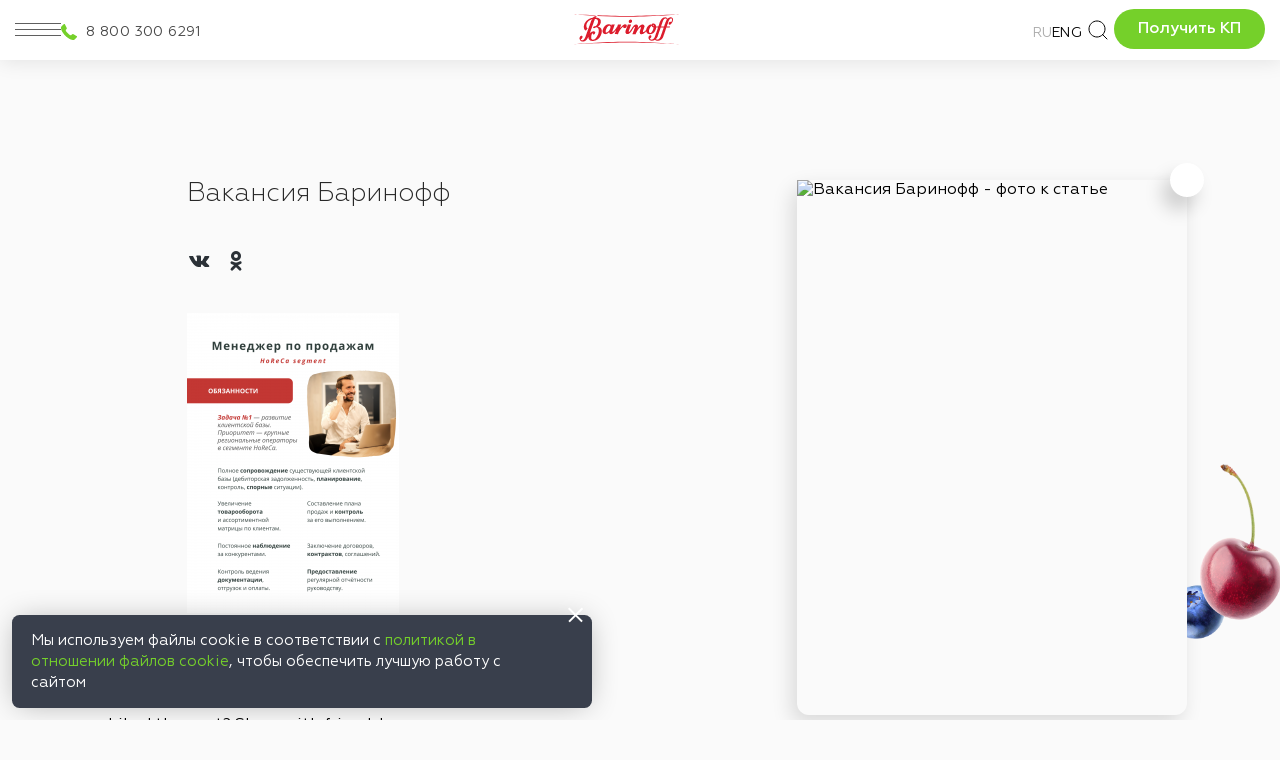

--- FILE ---
content_type: text/html; charset=UTF-8
request_url: https://barinof.ru/en/4-2-2/
body_size: 15683
content:
<!DOCTYPE html>
<html en prefix="og: http://ogp.me/ns#">

	<head>
		<meta name="charset" content="UTF-8">
		<meta name="X-UA-Compatible" content="IE=edge">
		<meta name="theme-color" content="#e42026">
		<meta name="msapplication-TileColor" content="#e42026">
		<meta name="format-detection" content="telephone=no">


		<meta name="viewport" content="width=device-width, initial-scale=1, maximum-scale=1">
		<meta name="format-detection" content="telephone=no">
		<meta http-equiv="x-ua-compatible" content="ie=edge">

		<title>Вакансия Баринофф | Barinoff drinks</title>
		
		<!-- All in One SEO 4.9.3 - aioseo.com -->
	<meta name="description" content="Вакансия Баринофф" />
	<meta name="robots" content="max-image-preview:large" />
	<meta name="author" content="barinoff"/>
	<link rel="canonical" href="https://barinof.ru/en/4-2-2/" />
	<meta name="generator" content="All in One SEO (AIOSEO) 4.9.3" />
		<script type="application/ld+json" class="aioseo-schema">
			{"@context":"https:\/\/schema.org","@graph":[{"@type":"BreadcrumbList","@id":"https:\/\/barinof.ru\/en\/4-2-2\/#breadcrumblist","itemListElement":[{"@type":"ListItem","@id":"https:\/\/barinof.ru#listItem","position":1,"name":"Home","item":"https:\/\/barinof.ru","nextItem":{"@type":"ListItem","@id":"https:\/\/barinof.ru\/en\/4-2-2\/#listItem","name":"\u0412\u0430\u043a\u0430\u043d\u0441\u0438\u044f \u0411\u0430\u0440\u0438\u043d\u043e\u0444\u0444"}},{"@type":"ListItem","@id":"https:\/\/barinof.ru\/en\/4-2-2\/#listItem","position":2,"name":"\u0412\u0430\u043a\u0430\u043d\u0441\u0438\u044f \u0411\u0430\u0440\u0438\u043d\u043e\u0444\u0444","previousItem":{"@type":"ListItem","@id":"https:\/\/barinof.ru#listItem","name":"Home"}}]},{"@type":"ItemPage","@id":"https:\/\/barinof.ru\/en\/4-2-2\/#itempage","url":"https:\/\/barinof.ru\/en\/4-2-2\/","name":"\u0412\u0430\u043a\u0430\u043d\u0441\u0438\u044f \u0411\u0430\u0440\u0438\u043d\u043e\u0444\u0444 | Barinoff drinks","description":"\u0412\u0430\u043a\u0430\u043d\u0441\u0438\u044f \u0411\u0430\u0440\u0438\u043d\u043e\u0444\u0444","inLanguage":"en-US","isPartOf":{"@id":"https:\/\/barinof.ru\/#website"},"breadcrumb":{"@id":"https:\/\/barinof.ru\/en\/4-2-2\/#breadcrumblist"},"author":{"@id":"https:\/\/barinof.ru\/en\/author\/barinoff_drinks\/#author"},"creator":{"@id":"https:\/\/barinof.ru\/en\/author\/barinoff_drinks\/#author"},"datePublished":"2020-11-03T22:03:09+03:00","dateModified":"2020-11-23T21:47:46+03:00"},{"@type":"Organization","@id":"https:\/\/barinof.ru\/#organization","name":"Barinoff drinks","description":"Barinoff LLC","url":"https:\/\/barinof.ru\/"},{"@type":"Person","@id":"https:\/\/barinof.ru\/en\/author\/barinoff_drinks\/#author","url":"https:\/\/barinof.ru\/en\/author\/barinoff_drinks\/","name":"barinoff"},{"@type":"WebSite","@id":"https:\/\/barinof.ru\/#website","url":"https:\/\/barinof.ru\/","name":"\u041d\u0430\u043f\u0438\u0442\u043a\u0438 Barinoff","description":"Barinoff LLC","inLanguage":"en-US","publisher":{"@id":"https:\/\/barinof.ru\/#organization"}}]}
		</script>
		<!-- All in One SEO -->

<link rel='dns-prefetch' href='//cdnjs.cloudflare.com' />
<link rel='dns-prefetch' href='//cdn.jsdelivr.net' />
<link rel='dns-prefetch' href='//api-maps.yandex.ru' />
<link rel="alternate" title="oEmbed (JSON)" type="application/json+oembed" href="https://barinof.ru/wp-json/oembed/1.0/embed?url=https%3A%2F%2Fbarinof.ru%2Fen%2F4-2-2%2F" />
<link rel="alternate" title="oEmbed (XML)" type="text/xml+oembed" href="https://barinof.ru/wp-json/oembed/1.0/embed?url=https%3A%2F%2Fbarinof.ru%2Fen%2F4-2-2%2F&#038;format=xml" />
<style id='wp-img-auto-sizes-contain-inline-css' type='text/css'>
img:is([sizes=auto i],[sizes^="auto," i]){contain-intrinsic-size:3000px 1500px}
/*# sourceURL=wp-img-auto-sizes-contain-inline-css */
</style>
<link rel='stylesheet' id='cf7ic_style-css' href='https://barinof.ru/wp-content/plugins/contact-form-7-image-captcha/css/cf7ic-style.css?ver=3.3.7' type='text/css' media='all' />
<style id='wp-block-library-inline-css' type='text/css'>
:root{--wp-block-synced-color:#7a00df;--wp-block-synced-color--rgb:122,0,223;--wp-bound-block-color:var(--wp-block-synced-color);--wp-editor-canvas-background:#ddd;--wp-admin-theme-color:#007cba;--wp-admin-theme-color--rgb:0,124,186;--wp-admin-theme-color-darker-10:#006ba1;--wp-admin-theme-color-darker-10--rgb:0,107,160.5;--wp-admin-theme-color-darker-20:#005a87;--wp-admin-theme-color-darker-20--rgb:0,90,135;--wp-admin-border-width-focus:2px}@media (min-resolution:192dpi){:root{--wp-admin-border-width-focus:1.5px}}.wp-element-button{cursor:pointer}:root .has-very-light-gray-background-color{background-color:#eee}:root .has-very-dark-gray-background-color{background-color:#313131}:root .has-very-light-gray-color{color:#eee}:root .has-very-dark-gray-color{color:#313131}:root .has-vivid-green-cyan-to-vivid-cyan-blue-gradient-background{background:linear-gradient(135deg,#00d084,#0693e3)}:root .has-purple-crush-gradient-background{background:linear-gradient(135deg,#34e2e4,#4721fb 50%,#ab1dfe)}:root .has-hazy-dawn-gradient-background{background:linear-gradient(135deg,#faaca8,#dad0ec)}:root .has-subdued-olive-gradient-background{background:linear-gradient(135deg,#fafae1,#67a671)}:root .has-atomic-cream-gradient-background{background:linear-gradient(135deg,#fdd79a,#004a59)}:root .has-nightshade-gradient-background{background:linear-gradient(135deg,#330968,#31cdcf)}:root .has-midnight-gradient-background{background:linear-gradient(135deg,#020381,#2874fc)}:root{--wp--preset--font-size--normal:16px;--wp--preset--font-size--huge:42px}.has-regular-font-size{font-size:1em}.has-larger-font-size{font-size:2.625em}.has-normal-font-size{font-size:var(--wp--preset--font-size--normal)}.has-huge-font-size{font-size:var(--wp--preset--font-size--huge)}.has-text-align-center{text-align:center}.has-text-align-left{text-align:left}.has-text-align-right{text-align:right}.has-fit-text{white-space:nowrap!important}#end-resizable-editor-section{display:none}.aligncenter{clear:both}.items-justified-left{justify-content:flex-start}.items-justified-center{justify-content:center}.items-justified-right{justify-content:flex-end}.items-justified-space-between{justify-content:space-between}.screen-reader-text{border:0;clip-path:inset(50%);height:1px;margin:-1px;overflow:hidden;padding:0;position:absolute;width:1px;word-wrap:normal!important}.screen-reader-text:focus{background-color:#ddd;clip-path:none;color:#444;display:block;font-size:1em;height:auto;left:5px;line-height:normal;padding:15px 23px 14px;text-decoration:none;top:5px;width:auto;z-index:100000}html :where(.has-border-color){border-style:solid}html :where([style*=border-top-color]){border-top-style:solid}html :where([style*=border-right-color]){border-right-style:solid}html :where([style*=border-bottom-color]){border-bottom-style:solid}html :where([style*=border-left-color]){border-left-style:solid}html :where([style*=border-width]){border-style:solid}html :where([style*=border-top-width]){border-top-style:solid}html :where([style*=border-right-width]){border-right-style:solid}html :where([style*=border-bottom-width]){border-bottom-style:solid}html :where([style*=border-left-width]){border-left-style:solid}html :where(img[class*=wp-image-]){height:auto;max-width:100%}:where(figure){margin:0 0 1em}html :where(.is-position-sticky){--wp-admin--admin-bar--position-offset:var(--wp-admin--admin-bar--height,0px)}@media screen and (max-width:600px){html :where(.is-position-sticky){--wp-admin--admin-bar--position-offset:0px}}

/*# sourceURL=wp-block-library-inline-css */
</style><style id='global-styles-inline-css' type='text/css'>
:root{--wp--preset--aspect-ratio--square: 1;--wp--preset--aspect-ratio--4-3: 4/3;--wp--preset--aspect-ratio--3-4: 3/4;--wp--preset--aspect-ratio--3-2: 3/2;--wp--preset--aspect-ratio--2-3: 2/3;--wp--preset--aspect-ratio--16-9: 16/9;--wp--preset--aspect-ratio--9-16: 9/16;--wp--preset--color--black: #000000;--wp--preset--color--cyan-bluish-gray: #abb8c3;--wp--preset--color--white: #ffffff;--wp--preset--color--pale-pink: #f78da7;--wp--preset--color--vivid-red: #cf2e2e;--wp--preset--color--luminous-vivid-orange: #ff6900;--wp--preset--color--luminous-vivid-amber: #fcb900;--wp--preset--color--light-green-cyan: #7bdcb5;--wp--preset--color--vivid-green-cyan: #00d084;--wp--preset--color--pale-cyan-blue: #8ed1fc;--wp--preset--color--vivid-cyan-blue: #0693e3;--wp--preset--color--vivid-purple: #9b51e0;--wp--preset--gradient--vivid-cyan-blue-to-vivid-purple: linear-gradient(135deg,rgb(6,147,227) 0%,rgb(155,81,224) 100%);--wp--preset--gradient--light-green-cyan-to-vivid-green-cyan: linear-gradient(135deg,rgb(122,220,180) 0%,rgb(0,208,130) 100%);--wp--preset--gradient--luminous-vivid-amber-to-luminous-vivid-orange: linear-gradient(135deg,rgb(252,185,0) 0%,rgb(255,105,0) 100%);--wp--preset--gradient--luminous-vivid-orange-to-vivid-red: linear-gradient(135deg,rgb(255,105,0) 0%,rgb(207,46,46) 100%);--wp--preset--gradient--very-light-gray-to-cyan-bluish-gray: linear-gradient(135deg,rgb(238,238,238) 0%,rgb(169,184,195) 100%);--wp--preset--gradient--cool-to-warm-spectrum: linear-gradient(135deg,rgb(74,234,220) 0%,rgb(151,120,209) 20%,rgb(207,42,186) 40%,rgb(238,44,130) 60%,rgb(251,105,98) 80%,rgb(254,248,76) 100%);--wp--preset--gradient--blush-light-purple: linear-gradient(135deg,rgb(255,206,236) 0%,rgb(152,150,240) 100%);--wp--preset--gradient--blush-bordeaux: linear-gradient(135deg,rgb(254,205,165) 0%,rgb(254,45,45) 50%,rgb(107,0,62) 100%);--wp--preset--gradient--luminous-dusk: linear-gradient(135deg,rgb(255,203,112) 0%,rgb(199,81,192) 50%,rgb(65,88,208) 100%);--wp--preset--gradient--pale-ocean: linear-gradient(135deg,rgb(255,245,203) 0%,rgb(182,227,212) 50%,rgb(51,167,181) 100%);--wp--preset--gradient--electric-grass: linear-gradient(135deg,rgb(202,248,128) 0%,rgb(113,206,126) 100%);--wp--preset--gradient--midnight: linear-gradient(135deg,rgb(2,3,129) 0%,rgb(40,116,252) 100%);--wp--preset--font-size--small: 13px;--wp--preset--font-size--medium: 20px;--wp--preset--font-size--large: 36px;--wp--preset--font-size--x-large: 42px;--wp--preset--spacing--20: 0.44rem;--wp--preset--spacing--30: 0.67rem;--wp--preset--spacing--40: 1rem;--wp--preset--spacing--50: 1.5rem;--wp--preset--spacing--60: 2.25rem;--wp--preset--spacing--70: 3.38rem;--wp--preset--spacing--80: 5.06rem;--wp--preset--shadow--natural: 6px 6px 9px rgba(0, 0, 0, 0.2);--wp--preset--shadow--deep: 12px 12px 50px rgba(0, 0, 0, 0.4);--wp--preset--shadow--sharp: 6px 6px 0px rgba(0, 0, 0, 0.2);--wp--preset--shadow--outlined: 6px 6px 0px -3px rgb(255, 255, 255), 6px 6px rgb(0, 0, 0);--wp--preset--shadow--crisp: 6px 6px 0px rgb(0, 0, 0);}:where(.is-layout-flex){gap: 0.5em;}:where(.is-layout-grid){gap: 0.5em;}body .is-layout-flex{display: flex;}.is-layout-flex{flex-wrap: wrap;align-items: center;}.is-layout-flex > :is(*, div){margin: 0;}body .is-layout-grid{display: grid;}.is-layout-grid > :is(*, div){margin: 0;}:where(.wp-block-columns.is-layout-flex){gap: 2em;}:where(.wp-block-columns.is-layout-grid){gap: 2em;}:where(.wp-block-post-template.is-layout-flex){gap: 1.25em;}:where(.wp-block-post-template.is-layout-grid){gap: 1.25em;}.has-black-color{color: var(--wp--preset--color--black) !important;}.has-cyan-bluish-gray-color{color: var(--wp--preset--color--cyan-bluish-gray) !important;}.has-white-color{color: var(--wp--preset--color--white) !important;}.has-pale-pink-color{color: var(--wp--preset--color--pale-pink) !important;}.has-vivid-red-color{color: var(--wp--preset--color--vivid-red) !important;}.has-luminous-vivid-orange-color{color: var(--wp--preset--color--luminous-vivid-orange) !important;}.has-luminous-vivid-amber-color{color: var(--wp--preset--color--luminous-vivid-amber) !important;}.has-light-green-cyan-color{color: var(--wp--preset--color--light-green-cyan) !important;}.has-vivid-green-cyan-color{color: var(--wp--preset--color--vivid-green-cyan) !important;}.has-pale-cyan-blue-color{color: var(--wp--preset--color--pale-cyan-blue) !important;}.has-vivid-cyan-blue-color{color: var(--wp--preset--color--vivid-cyan-blue) !important;}.has-vivid-purple-color{color: var(--wp--preset--color--vivid-purple) !important;}.has-black-background-color{background-color: var(--wp--preset--color--black) !important;}.has-cyan-bluish-gray-background-color{background-color: var(--wp--preset--color--cyan-bluish-gray) !important;}.has-white-background-color{background-color: var(--wp--preset--color--white) !important;}.has-pale-pink-background-color{background-color: var(--wp--preset--color--pale-pink) !important;}.has-vivid-red-background-color{background-color: var(--wp--preset--color--vivid-red) !important;}.has-luminous-vivid-orange-background-color{background-color: var(--wp--preset--color--luminous-vivid-orange) !important;}.has-luminous-vivid-amber-background-color{background-color: var(--wp--preset--color--luminous-vivid-amber) !important;}.has-light-green-cyan-background-color{background-color: var(--wp--preset--color--light-green-cyan) !important;}.has-vivid-green-cyan-background-color{background-color: var(--wp--preset--color--vivid-green-cyan) !important;}.has-pale-cyan-blue-background-color{background-color: var(--wp--preset--color--pale-cyan-blue) !important;}.has-vivid-cyan-blue-background-color{background-color: var(--wp--preset--color--vivid-cyan-blue) !important;}.has-vivid-purple-background-color{background-color: var(--wp--preset--color--vivid-purple) !important;}.has-black-border-color{border-color: var(--wp--preset--color--black) !important;}.has-cyan-bluish-gray-border-color{border-color: var(--wp--preset--color--cyan-bluish-gray) !important;}.has-white-border-color{border-color: var(--wp--preset--color--white) !important;}.has-pale-pink-border-color{border-color: var(--wp--preset--color--pale-pink) !important;}.has-vivid-red-border-color{border-color: var(--wp--preset--color--vivid-red) !important;}.has-luminous-vivid-orange-border-color{border-color: var(--wp--preset--color--luminous-vivid-orange) !important;}.has-luminous-vivid-amber-border-color{border-color: var(--wp--preset--color--luminous-vivid-amber) !important;}.has-light-green-cyan-border-color{border-color: var(--wp--preset--color--light-green-cyan) !important;}.has-vivid-green-cyan-border-color{border-color: var(--wp--preset--color--vivid-green-cyan) !important;}.has-pale-cyan-blue-border-color{border-color: var(--wp--preset--color--pale-cyan-blue) !important;}.has-vivid-cyan-blue-border-color{border-color: var(--wp--preset--color--vivid-cyan-blue) !important;}.has-vivid-purple-border-color{border-color: var(--wp--preset--color--vivid-purple) !important;}.has-vivid-cyan-blue-to-vivid-purple-gradient-background{background: var(--wp--preset--gradient--vivid-cyan-blue-to-vivid-purple) !important;}.has-light-green-cyan-to-vivid-green-cyan-gradient-background{background: var(--wp--preset--gradient--light-green-cyan-to-vivid-green-cyan) !important;}.has-luminous-vivid-amber-to-luminous-vivid-orange-gradient-background{background: var(--wp--preset--gradient--luminous-vivid-amber-to-luminous-vivid-orange) !important;}.has-luminous-vivid-orange-to-vivid-red-gradient-background{background: var(--wp--preset--gradient--luminous-vivid-orange-to-vivid-red) !important;}.has-very-light-gray-to-cyan-bluish-gray-gradient-background{background: var(--wp--preset--gradient--very-light-gray-to-cyan-bluish-gray) !important;}.has-cool-to-warm-spectrum-gradient-background{background: var(--wp--preset--gradient--cool-to-warm-spectrum) !important;}.has-blush-light-purple-gradient-background{background: var(--wp--preset--gradient--blush-light-purple) !important;}.has-blush-bordeaux-gradient-background{background: var(--wp--preset--gradient--blush-bordeaux) !important;}.has-luminous-dusk-gradient-background{background: var(--wp--preset--gradient--luminous-dusk) !important;}.has-pale-ocean-gradient-background{background: var(--wp--preset--gradient--pale-ocean) !important;}.has-electric-grass-gradient-background{background: var(--wp--preset--gradient--electric-grass) !important;}.has-midnight-gradient-background{background: var(--wp--preset--gradient--midnight) !important;}.has-small-font-size{font-size: var(--wp--preset--font-size--small) !important;}.has-medium-font-size{font-size: var(--wp--preset--font-size--medium) !important;}.has-large-font-size{font-size: var(--wp--preset--font-size--large) !important;}.has-x-large-font-size{font-size: var(--wp--preset--font-size--x-large) !important;}
/*# sourceURL=global-styles-inline-css */
</style>

<style id='classic-theme-styles-inline-css' type='text/css'>
/*! This file is auto-generated */
.wp-block-button__link{color:#fff;background-color:#32373c;border-radius:9999px;box-shadow:none;text-decoration:none;padding:calc(.667em + 2px) calc(1.333em + 2px);font-size:1.125em}.wp-block-file__button{background:#32373c;color:#fff;text-decoration:none}
/*# sourceURL=/wp-includes/css/classic-themes.min.css */
</style>
<link rel='stylesheet' id='contact-form-7-css' href='https://barinof.ru/wp-content/plugins/contact-form-7/includes/css/styles.css?ver=6.1.4' type='text/css' media='all' />
<link rel='stylesheet' id='fancy-css' href='https://cdn.jsdelivr.net/npm/@fancyapps/ui@5.0/dist/fancybox/fancybox.css?ver=6.9' type='text/css' media='all' />
<link rel='stylesheet' id='theme-css-css' href='https://barinof.ru/wp-content/themes/barinoff/css/bundle.css?v=1034&#038;ver=6.9' type='text/css' media='all' />
<link rel='stylesheet' id='theme-style-css' href='https://barinof.ru/wp-content/themes/barinoff/style.css?ver=6.9' type='text/css' media='all' />
<link rel='stylesheet' id='arve-css' href='https://barinof.ru/wp-content/plugins/advanced-responsive-video-embedder/build/main.css?ver=10.8.2' type='text/css' media='all' />
<link rel='stylesheet' id='fancybox-css' href='https://barinof.ru/wp-content/plugins/easy-fancybox/fancybox/1.5.4/jquery.fancybox.min.css?ver=6.9' type='text/css' media='screen' />
<link rel='stylesheet' id='__EPYT__style-css' href='https://barinof.ru/wp-content/plugins/youtube-embed-plus/styles/ytprefs.min.css?ver=14.2.4' type='text/css' media='all' />
<style id='__EPYT__style-inline-css' type='text/css'>

                .epyt-gallery-thumb {
                        width: 33.333%;
                }
                
/*# sourceURL=__EPYT__style-inline-css */
</style>
<script type="text/javascript" src="https://barinof.ru/wp-includes/js/jquery/jquery.min.js?ver=3.7.1" id="jquery-core-js"></script>
<script type="text/javascript" src="https://barinof.ru/wp-includes/js/jquery/jquery-migrate.min.js?ver=3.4.1" id="jquery-migrate-js"></script>
<script type="text/javascript" id="__ytprefs__-js-extra">
/* <![CDATA[ */
var _EPYT_ = {"ajaxurl":"https://barinof.ru/wp-admin/admin-ajax.php","security":"c98ff49bb0","gallery_scrolloffset":"20","eppathtoscripts":"https://barinof.ru/wp-content/plugins/youtube-embed-plus/scripts/","eppath":"https://barinof.ru/wp-content/plugins/youtube-embed-plus/","epresponsiveselector":"[\"iframe.__youtube_prefs__\",\"iframe[src*='youtube.com']\",\"iframe[src*='youtube-nocookie.com']\",\"iframe[data-ep-src*='youtube.com']\",\"iframe[data-ep-src*='youtube-nocookie.com']\",\"iframe[data-ep-gallerysrc*='youtube.com']\"]","epdovol":"1","version":"14.2.4","evselector":"iframe.__youtube_prefs__[src], iframe[src*=\"youtube.com/embed/\"], iframe[src*=\"youtube-nocookie.com/embed/\"]","ajax_compat":"","maxres_facade":"eager","ytapi_load":"light","pause_others":"","stopMobileBuffer":"1","facade_mode":"","not_live_on_channel":""};
//# sourceURL=__ytprefs__-js-extra
/* ]]> */
</script>
<script type="text/javascript" src="https://barinof.ru/wp-content/plugins/youtube-embed-plus/scripts/ytprefs.min.js?ver=14.2.4" id="__ytprefs__-js"></script>
<link rel="https://api.w.org/" href="https://barinof.ru/wp-json/" /><link rel="alternate" title="JSON" type="application/json" href="https://barinof.ru/wp-json/wp/v2/media/1685" /><!-- Top.Mail.Ru counter -->
	<script type="text/javascript">
	var _tmr = window._tmr || (window._tmr = []);
	_tmr.push({id: "3507430", type: "pageView", start: (new Date()).getTime()});
	(function (d, w, id) {
	  if (d.getElementById(id)) return;
	  var ts = d.createElement("script"); ts.type = "text/javascript"; ts.async = true; ts.id = id;
	  ts.src = "https://top-fwz1.mail.ru/js/code.js";
	  var f = function () {var s = d.getElementsByTagName("script")[0]; s.parentNode.insertBefore(ts, s);};
	  if (w.opera == "[object Opera]") { d.addEventListener("DOMContentLoaded", f, false); } else { f(); }
	})(document, window, "tmr-code");
	</script>
	<!-- /Top.Mail.Ru counter --><link rel="icon" href="https://barinof.ru/wp-content/uploads/2020/10/cropped-fav180x180-32x32.png" sizes="32x32" />
<link rel="icon" href="https://barinof.ru/wp-content/uploads/2020/10/cropped-fav180x180-192x192.png" sizes="192x192" />
<link rel="apple-touch-icon" href="https://barinof.ru/wp-content/uploads/2020/10/cropped-fav180x180-180x180.png" />
<meta name="msapplication-TileImage" content="https://barinof.ru/wp-content/uploads/2020/10/cropped-fav180x180-270x270.png" />
		<style type="text/css" id="wp-custom-css">
			.ya-share2__container, .ya-share2__container .ya-share2__item {
    font-family: 'YS Text', Arial, sans-serif;
    visibility: hidden;
}		</style>
		
		<link rel="apple-touch-icon" sizes="180x180" href="https://barinof.ru/wp-content/uploads/2020/10/fav180x180.png">
		<link rel="icon" type="image/png" sizes="32x32" href="https://barinof.ru/wp-content/uploads/2020/10/fav32x32.png">
		<link rel="icon" type="image/png" sizes="16x16" href="https://barinof.ru/wp-content/uploads/2020/10/fav16x16.png">


			<script src="https://barinof.ru/wp-content/themes/barinoff/js/artflow.min.js?ve=20"></script>
			<script src="https://barinof.ru/wp-content/themes/barinoff/js/bf-slider.min.js?ve=20"></script>

			
	</head>



	<body class="attachment wp-singular attachment-template-default single single-attachment postid-1685 attachmentid-1685 attachment-png wp-theme-barinoff">
		<div class="content-wrapper">

			<header class="header">
				<div class="container header__container">


					<div class="header__callback__info">

						<div class="header_btn_menu__x js_btn_menu">
							<button class="header_btn_menu btn_menu btn_menu--icon">
								<span></span>
								<span></span>
								<span></span>
							</button>
						</div>

						<div class="header__callback__wrap header__callback__wrap--mobile">
							<a href="tel:8 800 300 6291" class="callback header__callback js-popup">
								8 800 300 6291							</a>
						</div>

						<nav class="menu header__menu">
							<ul id="menu-menyu-v-shapke-en" class="menu__list"><li id="menu-item-3543" class="menu-item menu-item-type-post_type menu-item-object-page menu-item-3543 menu__item"><a class="menu__link" href="https://barinof.ru/en/catalog/">Catalog</a></li>
<li id="menu-item-3542" class="menu-item menu-item-type-post_type menu-item-object-page menu-item-3542 menu__item"><a class="menu__link" href="https://barinof.ru/en/horeca/">Horeca</a></li>
<li id="menu-item-3545" class="menu-item menu-item-type-post_type_archive menu-item-object-recipes menu-item-3545 menu__item"><a class="menu__link" href="https://barinof.ru/en/recipes/">Recipes</a></li>
<li id="menu-item-3544" class="menu-item menu-item-type-post_type menu-item-object-page menu-item-3544 menu__item"><a class="menu__link" href="https://barinof.ru/en/materials/">Materials</a></li>
<li id="menu-item-5137" class="menu-item menu-item-type-post_type menu-item-object-page menu-item-5137 menu__item"><a class="menu__link" href="https://barinof.ru/en/where-to-buy/">Where to buy</a></li>
</ul>						</nav>

					</div>

											<a href="https://barinof.ru/en/" class="logo header__logo">
							<img src="https://barinof.ru/wp-content/themes/barinoff/img/logo.svg" alt="Barinoff drinks" class="logo__img">
						</a>
					

					<div class="header__callback__info__2">
						<div class="header__callback__wrap">
							<a href="tel:8 800 300 6291" class="callback header__callback js-popup">
								8 800 300 6291							</a>
						</div>

						<div class="header__lang_section">
																													<a href="https://barinof.ru/">Ru</a>
															<a href="https://barinof.ru/en/4-2-2/" class="active">Eng</a>
													</div>

						<div class="btn_header__search__block">
							<button class="js_btn_header__search btn_header__search">
								<svg width="24" height="24" viewBox="0 0 24 24" fill="none" xmlns="http://www.w3.org/2000/svg">
									<path d="M21.0002 21L16.6572 16.657M16.6572 16.657C17.4001 15.9141 17.9894 15.0321 18.3914 14.0615C18.7935 13.0909 19.0004 12.0506 19.0004 11C19.0004 9.94936 18.7935 8.90905 18.3914 7.93842C17.9894 6.96779 17.4001 6.08585 16.6572 5.34296C15.9143 4.60007 15.0324 4.01078 14.0618 3.60874C13.0911 3.20669 12.0508 2.99976 11.0002 2.99976C9.9496 2.99976 8.90929 3.20669 7.93866 3.60874C6.96803 4.01078 6.08609 4.60007 5.34321 5.34296C3.84288 6.84329 3 8.87818 3 11C3 13.1217 3.84288 15.1566 5.34321 16.657C6.84354 18.1573 8.87842 19.0002 11.0002 19.0002C13.122 19.0002 15.1569 18.1573 16.6572 16.657Z" stroke="black" stroke-linecap="round" stroke-linejoin="round"/>
								</svg>
							</button>
						</div>
						<div class="btn_header__kp_block">
							<a href="javascript:void(0)" class="btn_default btn_green btn_header__kp js_open__call_modal">Получить КП</a>
						</div>
					</div>


				</div>
			</header>


			<div class="js__modal__search modal_search">
				<div class="modal_search__block">
					<div class="container">
						<div class="modal_search__content">
							<button class="modal_search__close js_modal_search__close"></button>
							<div class="modal_search__title">Search</div>
							<div class="modal_search__form">
								<form action="https://barinof.ru">
                                    <input type="text" name="s" placeholder="..." required >
                                    <button class="btn_default modal_search__form_btn">
                                        <svg width="40" height="40" viewBox="0 0 40 40" fill="none" xmlns="http://www.w3.org/2000/svg">
                                            <circle cx="17.6947" cy="17.6928" r="10.2885" stroke="#323232" stroke-width="2.5"/>
                                            <path d="M25.2304 25L32.3093 32.0792" stroke="#323232" stroke-width="2.5" stroke-linecap="round"/>
                                        </svg>
                                    </button>
                                </form>
							</div>
						</div>
					</div>
				</div>
			</div>

			<div class="js__modal__menu modal_menu">
				<div class="modal_menu__inner">

					<div class="modal_menu__top">
						<div class="modal_menu__top__info">
							<div class="header__lang_section header__lang_section--modal">
																	<a href="https://barinof.ru/">Ru</a>
																	<a href="https://barinof.ru/en/4-2-2/" class="active">Eng</a>
															</div>

							<div class="btn_header__search__block btn_header__search__block--modal">
								<button class="js_btn_header__search btn_header__search">
									<svg width="24" height="24" viewBox="0 0 24 24" fill="none" xmlns="http://www.w3.org/2000/svg">
										<path d="M21.0002 21L16.6572 16.657M16.6572 16.657C17.4001 15.9141 17.9894 15.0321 18.3914 14.0615C18.7935 13.0909 19.0004 12.0506 19.0004 11C19.0004 9.94936 18.7935 8.90905 18.3914 7.93842C17.9894 6.96779 17.4001 6.08585 16.6572 5.34296C15.9143 4.60007 15.0324 4.01078 14.0618 3.60874C13.0911 3.20669 12.0508 2.99976 11.0002 2.99976C9.9496 2.99976 8.90929 3.20669 7.93866 3.60874C6.96803 4.01078 6.08609 4.60007 5.34321 5.34296C3.84288 6.84329 3 8.87818 3 11C3 13.1217 3.84288 15.1566 5.34321 16.657C6.84354 18.1573 8.87842 19.0002 11.0002 19.0002C13.122 19.0002 15.1569 18.1573 16.6572 16.657Z" stroke="black" stroke-linecap="round" stroke-linejoin="round"/>
									</svg>
								</button>
							</div>
							<div class="btn_header__kp_block btn_header__kp_block--modal">
								<a href="javascript:void(0)" class="btn_default btn_green btn_header__kp js_open__call_modal">Получить КП</a>
							</div>
						</div>
						<button class="js_btn_menu__close btn_modal_menu">
							close
						</button>



						<div class="modal_menu__row">
							<div class="modal_menu__list--1 js_modal_menu__animate">
								<ul id="menu-menu-modal-1-en" class="menu__list_1"><li id="menu-item-3564" class="menu-item menu-item-type-post_type menu-item-object-page menu-item-3564 menu__item"><a class="menu__link" href="https://barinof.ru/en/about/">About</a></li>
<li id="menu-item-3592" class="menu-item menu-item-type-post_type menu-item-object-page menu-item-3592 menu__item"><a class="menu__link" href="https://barinof.ru/en/merkurij/">PH Mercury</a></li>
<li id="menu-item-3531" class="menu-item menu-item-type-post_type menu-item-object-page menu-item-3531 menu__item"><a class="menu__link" href="https://barinof.ru/en/news/">News</a></li>
<li id="menu-item-3535" class="menu-item menu-item-type-post_type menu-item-object-page menu-item-3535 menu__item"><a class="menu__link" href="https://barinof.ru/en/where-to-buy/">Where to buy</a></li>
<li id="menu-item-3534" class="menu-item menu-item-type-post_type menu-item-object-page menu-item-3534 menu__item"><a class="menu__link" href="https://barinof.ru/en/contacts/">Contacts</a></li>
</ul>							</div>
							<div class="modal_menu__list--2 js_modal_menu__animate__2">
								<ul id="menu-modal-menu-2-en" class="menu__list_2"><li id="menu-item-3538" class="menu-item menu-item-type-post_type menu-item-object-page menu-item-3538 menu__item"><a class="menu__link" href="https://barinof.ru/en/catalog/">Catalog</a></li>
<li id="menu-item-3537" class="menu-item menu-item-type-post_type menu-item-object-page menu-item-3537 menu__item"><a class="menu__link" href="https://barinof.ru/en/horeca/">Horeca</a></li>
<li id="menu-item-3539" class="menu-item menu-item-type-post_type menu-item-object-page menu-item-3539 menu__item"><a class="menu__link" href="https://barinof.ru/en/materials/">Materials</a></li>
<li id="menu-item-3541" class="menu-item menu-item-type-post_type_archive menu-item-object-recipes menu-item-3541 menu__item"><a class="menu__link" href="https://barinof.ru/en/recipes/">Receipts</a></li>
</ul>							</div>
						</div>
					</div>
				</div>


			</div>

			<div class="pages-container">
				<div data-af-main>

<div data-af-page="({template: 'article', title: 'Вакансия Баринофф'})" class="page-article">
  <div class="container page-article__container">

    <h2 class="page-article__title medium-title">Blog</h2>

    <div class="page-article__inner-part">

            
      <!--<date class="page-article__date" datetime="11-03-2020"><span class="page-article__date-day">03</span>November</date> -->
      <article class="page-article__content">
        <h1 class="page-article__content-title">Вакансия Баринофф</h1>
		  	  <nav class="post_socials">
                  <a href="https://vk.com/sokbarinoff" target="_blank" class="social social--vk"><svg height="24" viewBox="0 0 24 24" width="24" xmlns="http://www.w3.org/2000/svg" class="social__icon"><path d="M21.54736,7H18.25688a.74281.74281,0,0,0-.65452.39156s-1.31237,2.41693-1.73392,3.231C14.73438,12.8125,14,12.125,14,11.10863V7.60417A1.10417,1.10417,0,0,0,12.89583,6.5h-2.474a1.9818,1.9818,0,0,0-1.751.8125s1.25626-.20312,1.25626,1.48958c0,.41974.02162,1.62723.04132,2.64a.72943.72943,0,0,1-1.273.50431,21.54029,21.54029,0,0,1-2.4982-4.54359A.69314.69314,0,0,0,5.5668,7C4.8532,7,3.42522,7,2.57719,7a.508.508,0,0,0-.47969.68481C3.00529,10.17487,6.91576,18,11.37917,18h1.87865A.74219.74219,0,0,0,14,17.25781V16.12342a.7293.7293,0,0,1,1.22868-.5315l2.24861,2.1127A1.08911,1.08911,0,0,0,18.223,18h2.95281c1.42415,0,1.42415-.98824.64768-1.75294-.54645-.53817-2.51832-2.61663-2.51832-2.61663A1.01862,1.01862,0,0,1,19.2268,12.307c.63737-.83876,1.67988-2.21175,2.122-2.79993C21.95313,8.70313,23.04688,7,21.54736,7Z"></path></svg></a>
                                    <a href="https://ok.ru/sokbarinoff" target="_blank" class="social social--ok"><svg height="24" viewBox="0 0 24 24" width="24" xmlns="http://www.w3.org/2000/svg" class="social__icon"><path d="M12,12A5,5,0,1,0,7,7,5,5,0,0,0,12,12Zm0-7a2,2,0,1,1-2,2A2.00225,2.00225,0,0,1,12,5Z"></path><path d="M13.8288,16.049a9.33918,9.33918,0,0,0,3.14972-1.2243,1.39994,1.39994,0,1,0-1.48437-2.374,6.71562,6.71562,0,0,1-6.88281.064A1.40038,1.40038,0,0,0,7.16992,14.916a9.34977,9.34977,0,0,0,3.00079,1.13348L7.00977,19.21045a1.40006,1.40006,0,1,0,1.98047,1.97949L12,18.18018l3.00977,3.00977a1.40006,1.40006,0,1,0,1.98047-1.97949Z"></path></svg></a>
            </nav>
        <div class="page-article__content-text"><p class="attachment"><a href='https://barinof.ru/wp-content/uploads/2020/11/4-2.png'><img fetchpriority="high" decoding="async" width="212" height="300" src="https://barinof.ru/wp-content/uploads/2020/11/4-2-212x300.png" class="attachment-medium size-medium" alt="Вакансия Баринофф" srcset="https://barinof.ru/wp-content/uploads/2020/11/4-2-212x300.png 212w, https://barinof.ru/wp-content/uploads/2020/11/4-2-724x1024.png 724w, https://barinof.ru/wp-content/uploads/2020/11/4-2-768x1086.png 768w, https://barinof.ru/wp-content/uploads/2020/11/4-2-1086x1536.png 1086w, https://barinof.ru/wp-content/uploads/2020/11/4-2-207x293.png 207w, https://barinof.ru/wp-content/uploads/2020/11/4-2.png 1414w" sizes="(max-width: 212px) 100vw, 212px" /></a></p>
<p>Вакансия Баринофф</p>
</div>
      </article>
      <figure class="page-article__picture">
        <img src="" alt="Вакансия Баринофф - фото к статье" class="page-article__picture-img">
      </figure>
    </div>

	  <p>Liked the post? Share with friends!</p><br><script src="https://yastatic.net/share2/share.js"></script><div class="ya-share2" data-curtain data-color-scheme="whiteblack" data-services="whatsapp,skype,,viber,vkontakte,odnoklassniki,telegram,twitter"></div>

    <a href="https://barinof.ru/news/" class="button-back page-article__back">To post list</a>

  </div>


  <div class="page-article__decors absolute">
    <div data-af-asset="https://barinof.ru/wp-content/themes/barinoff/img/decor/decor-fruits-1.png" class="page-article__decor-fruit-1 absolute" data-0="transform:translateY(0px);" data-top-bottom="transform:translateY(100px);"></div>
    <div data-af-asset="https://barinof.ru/wp-content/themes/barinoff/img/decor/decor-fruits-9.png" class="page-article__decor-fruit-2 absolute" data-0="transform:translateY(0px);" data-top-bottom="transform:translateY(220px);"></div>
    <div data-af-asset="https://barinof.ru/wp-content/themes/barinoff/img/decor/decor-fruits-7.png" class="page-article__decor-fruit-3 absolute" data-0="transform:translateY(0px);" data-top-bottom="transform:translateY(230px);"></div>
    <div data-af-asset="https://barinof.ru/wp-content/themes/barinoff/img/decor/decor-fruits-17.png" class="page-article__decor-fruit-4 absolute" data-0="transform:translateY(0px);" data-top-bottom="transform:translateY(300px);"></div>
    <div data-af-asset="https://barinof.ru/wp-content/themes/barinoff/img/decor/decor-fruits-8.png" class="page-article__decor-fruit-5 absolute" data-0="transform:translateY(0px);" data-top-bottom="transform:translateY(100px);"></div>
  </div>

</div>

<div data-af-end></div>

        </div>
        </div>

        <!--
	for home page add
	1 - specific class fo <footer></footer>
	2 - show map block
	3 - decore for bg
-->

        <footer class="footer">
        	<div class="container footer__container">

        		
        		<div class="footer__panel">
        			<nav class="menu footer__menu">
        				<ul id="menu-menyu-v-podvale-en" class="menu__list"><li id="menu-item-3548" class="menu-item menu-item-type-post_type menu-item-object-page menu-item-3548 menu__item"><a class="menu__link" href="https://barinof.ru/en/horeca/">Horeca</a></li>
<li id="menu-item-3547" class="menu-item menu-item-type-post_type menu-item-object-page menu-item-3547 menu__item"><a class="menu__link" href="https://barinof.ru/en/news/">News</a></li>
<li id="menu-item-3551" class="menu-item menu-item-type-post_type menu-item-object-page menu-item-3551 menu__item"><a class="menu__link" href="https://barinof.ru/en/materials/">Materials</a></li>
<li id="menu-item-3565" class="menu-item menu-item-type-post_type menu-item-object-page menu-item-3565 menu__item"><a class="menu__link" href="https://barinof.ru/en/about/">About</a></li>
<li id="menu-item-3550" class="menu-item menu-item-type-post_type menu-item-object-page menu-item-3550 menu__item"><a class="menu__link" href="https://barinof.ru/en/contacts/">Contacts</a></li>
</ul>        			</nav>

        			<nav class="socials footer__socials">
        				        					<a href="https://vk.com/sokbarinoff" target="_blank" class="social social--vk">
        						<svg width="32" height="32" viewBox="0 0 32 32" fill="none" xmlns="http://www.w3.org/2000/svg">
        							<path d="M12.3336 13H11.1667C10.8333 13 10.7666 13.1569 10.7666 13.3299C10.7666 13.639 11.1622 15.1716 12.6087 17.1986C13.573 18.5829 14.9316 19.3333 16.1679 19.3333C16.9096 19.3333 17.0014 19.1667 17.0014 18.8796V17.8333C17.0014 17.5 17.0717 17.4335 17.3065 17.4335C17.4796 17.4335 17.7763 17.52 18.4687 18.1874C18.7042 18.4229 18.8812 18.6197 19.0253 18.7801C19.3654 19.1583 19.5228 19.3333 19.8354 19.3333H21.0023C21.3357 19.3333 21.5024 19.1667 21.4063 18.8378C21.301 18.51 20.9233 18.0343 20.422 17.4706C20.2841 17.3076 20.1112 17.1383 19.9582 16.9885C19.8094 16.8428 19.6794 16.7154 19.6184 16.6301C19.4453 16.4076 19.4948 16.3087 19.6184 16.111C19.6184 16.111 21.0401 14.1086 21.1885 13.4289C21.2627 13.1816 21.1885 13 20.8356 13H19.6687C19.372 13 19.2352 13.1569 19.161 13.3299C19.161 13.3299 18.5676 14.7761 17.7269 15.7154C17.4549 15.9873 17.3313 16.0739 17.1829 16.0739C17.1087 16.0739 17.0014 15.9873 17.0014 15.7402V13.4289C17.0014 13.1322 16.9153 13 16.668 13H14.8342C14.6488 13 14.5373 13.1377 14.5373 13.2682C14.5373 13.3755 14.5985 13.4513 14.6767 13.5481C14.8033 13.7047 14.9741 13.9162 15.0009 14.4053V16.1233C15.0009 16.5 14.9329 16.5683 14.7845 16.5683C14.3889 16.5683 13.4266 15.1157 12.8559 13.4536C12.7441 13.1305 12.6319 13 12.3336 13Z" fill="#282828" />
        							<path class='social__icon_bg' fill-rule="evenodd" clip-rule="evenodd" d="M16 0C24.8366 0 32 7.16344 32 16C32 24.8366 24.8366 32 16 32C7.16344 32 0 24.8366 0 16C0 7.16344 7.16344 0 16 0ZM8 15.6667C8 12.0526 8 10.2455 9.12276 9.12276C10.2455 8 12.0526 8 15.6667 8H16.3333C19.9474 8 21.7545 8 22.8772 9.12276C24 10.2455 24 12.0526 24 15.6667V16.3333C24 19.9474 24 21.7545 22.8772 22.8772C21.7545 24 19.9474 24 16.3333 24H15.6667C12.0526 24 10.2455 24 9.12276 22.8772C8 21.7545 8 19.9474 8 16.3333V15.6667Z" fill="#282828" />
        						</svg>
        					</a>
        				
        				        					<a href="https://ok.ru/sokbarinoff" target="_blank" class="social social--ok">
        						<svg width="32" height="32" viewBox="0 0 32 32" fill="none" xmlns="http://www.w3.org/2000/svg">
        							<path d="M16.0309 9.46832C17.1335 9.46832 18.0329 10.3677 18.0329 11.4703C18.0329 12.5728 17.1335 13.4721 16.0309 13.4721C14.9285 13.4721 14.0291 12.5728 14.0291 11.4703C14 10.3677 14.8995 9.46832 16.0309 9.46832Z" fill="#282828" />
        							<path class='social__icon_bg' fill-rule="evenodd" clip-rule="evenodd" d="M16 0C7.16344 0 0 7.16344 0 16C0 24.8366 7.16344 32 16 32C24.8366 32 32 24.8366 32 16C32 7.16344 24.8366 0 16 0ZM16.0309 16.3155C18.7003 16.3155 20.8763 14.1395 20.8763 11.4703C20.8763 8.80101 18.7003 6.625 16.0309 6.625C13.3327 6.625 11.1567 8.80101 11.1567 11.4703C11.1567 14.1395 13.3327 16.3155 16.0309 16.3155ZM17.9749 20.2904C18.9613 20.0583 19.9188 19.6811 20.7892 19.1299C21.4565 18.7236 21.6596 17.8243 21.2244 17.1569C20.8183 16.4896 19.9188 16.2865 19.2515 16.7217C17.2785 17.9693 14.6964 17.9693 12.7235 16.7217C12.0562 16.3156 11.1858 16.4896 10.7506 17.1569C10.3734 17.8243 10.5765 18.6947 11.2438 19.1008C12.1142 19.6521 13.0716 20.0292 14.0581 20.2613L11.3599 22.9596C10.8086 23.5109 10.8086 24.4103 11.3599 24.9616C11.65 25.2517 11.9982 25.3677 12.3753 25.3677C12.7525 25.3677 13.1007 25.2227 13.3908 24.9616L16.06 22.2923L18.7293 24.9616C19.2805 25.5128 20.18 25.5128 20.7312 24.9616C21.2824 24.4103 21.2824 23.5109 20.7312 22.9596L17.9749 20.2904Z" fill="#282828" />
        						</svg>
        					</a>
        				
        				        					<a href="https://t.me/+pqzhaEHig080MGIy" target="_blank" class="social social--ok">
        						<svg width="32" height="32" viewBox="0 0 32 32" fill="none" xmlns="http://www.w3.org/2000/svg">
        							<path fill-rule="evenodd" clip-rule="evenodd" d="M16 32C24.8366 32 32 24.8366 32 16C32 7.16344 24.8366 0 16 0C7.16344 0 0 7.16344 0 16C0 24.8366 7.16344 32 16 32ZM12.3894 22.1357L12.6707 18.2269L19.915 11.7989C20.2302 11.5231 19.847 11.3705 19.4255 11.6463L10.4698 17.1839L6.61427 15.9988C5.77558 15.7419 5.76 15.175 6.78923 14.7802L21.87 9.07448C22.5684 8.81758 23.179 9.22708 22.9517 10.2743L22.951 10.275L20.3853 22.1553C20.1919 22.9939 19.6869 23.2018 18.97 22.807L15.0613 19.9783L13.175 21.7598C12.966 21.9649 12.7918 22.1357 12.3894 22.1357Z" fill="#282828" />
        						</svg>
        					</a>
        				

        			</nav>

        			<a href="https://vse.digital" target="_blank" class="artpages-logo">
        				<span class="artpages-logo__slogan">Made</span>
        				<img class="artpages-logo__img" src="https://barinof.ru/wp-content/themes/barinoff/img/vse-digital-logo.svg" alt="Всё.digital">
        			</a>
        		</div>
        	</div>
        	<div class="footer__decors absolute">
        		        		<div data-af-asset="https://barinof.ru/wp-content/themes/barinoff/img/decor/decor-footer.png" class="footer__decor-line-1 absolute">
        		</div>
        	</div>
        </footer>
        </div>

                	<div class="decor-grid">
        		<div class="decor-grid__line"></div>
        		<div class="decor-grid__line"></div>
        		<div class="decor-grid__line"></div>
        		<div class="decor-grid__line"></div>
        		<div class="decor-grid__line"></div>
        		<div class="decor-grid__line"></div>
        	</div>
        


        <div class='js__call__single__product__bg call__single__product__bg'></div>
        <div class='js__call__single__product call__single__product'>

        	<div class='js__call__single__product__close call__single__product__close'>
        		<svg width="44px" height="44px" x="0px" y="0px" viewBox="0 0 224.512 224.512" style="enable-background:new 0 0 224.512 224.512;" xml:space="preserve" class="page-product__close-icon">
        			<polygon points="224.507,6.997 217.521,0 112.256,105.258 6.998,0 0.005,6.997 105.263,112.254 0.005,217.512 6.998,224.512 112.256,119.24 217.521,224.512 224.507,217.512 119.249,112.254"></polygon>
        		</svg>
        	</div>

        	
        	<div class="call__single__product__inner">
        		
<div class="wpcf7 no-js" id="wpcf7-f1370-o1" lang="ru-RU" dir="ltr" data-wpcf7-id="1370">
<div class="screen-reader-response"><p role="status" aria-live="polite" aria-atomic="true"></p> <ul></ul></div>
<form action="/en/4-2-2/#wpcf7-f1370-o1" method="post" class="wpcf7-form init popupform__x" aria-label="Контактная форма" novalidate="novalidate" data-status="init">
<fieldset class="hidden-fields-container"><input type="hidden" name="_wpcf7" value="1370" /><input type="hidden" name="_wpcf7_version" value="6.1.4" /><input type="hidden" name="_wpcf7_locale" value="ru_RU" /><input type="hidden" name="_wpcf7_unit_tag" value="wpcf7-f1370-o1" /><input type="hidden" name="_wpcf7_container_post" value="0" /><input type="hidden" name="_wpcf7_posted_data_hash" value="" />
</fieldset>
<div class="form__x_wrap">
<div class="form__x__top">
<div class='title_form'>Есть вопрос или хотите купить Barinoff оптом?</div>

<div class='form__x__field'>
<span class="wpcf7-form-control-wrap" data-name="your-name"><input size="40" maxlength="400" class="wpcf7-form-control wpcf7-text" aria-invalid="false" placeholder="Ваше имя" value="" type="text" name="your-name" /></span>
</div>

<input class="wpcf7-form-control wpcf7-hidden" id="form-product" value="" type="hidden" name="product" />

<div class='form__x__field'>
<span class="wpcf7-form-control-wrap" data-name="tel-1"><input size="40" maxlength="400" class="wpcf7-form-control wpcf7-tel wpcf7-validates-as-required wpcf7-text wpcf7-validates-as-tel" aria-required="true" aria-invalid="false" placeholder="Ваш телефон*" value="" type="tel" name="tel-1" /></span> 
</div>

<div class='form__x__field'>
<span class="wpcf7-form-control-wrap" data-name="email-1"><input size="40" maxlength="400" class="wpcf7-form-control wpcf7-email wpcf7-validates-as-required wpcf7-text wpcf7-validates-as-email" aria-required="true" aria-invalid="false" placeholder="Ваш email" value="" type="email" name="email-1" /></span>
</div>

<div class='form__x__field'>
<span class="wpcf7-form-control-wrap" data-name="text-2"><input size="40" maxlength="400" class="wpcf7-form-control wpcf7-text" aria-invalid="false" placeholder="Сфера деятельности Вашего бизнеса" value="" type="text" name="text-2" /></span>
</div>

<div class='form__x__field'>
<span class="wpcf7-form-control-wrap" data-name="text-1"><input size="40" maxlength="400" class="wpcf7-form-control wpcf7-text" aria-invalid="false" placeholder="Населённый пункт" value="" type="text" name="text-1" /></span>
</div>

<div class='form__x__field__checkbox'>
<div class="form__x__field__checkbox__title">Что Вас интересует?</div>

<div class='form__x__field__checkbox__list'>
<span class="wpcf7-form-control-wrap" data-name="checkbox-894"><span class="wpcf7-form-control wpcf7-checkbox"><span class="wpcf7-list-item first"><label><input type="checkbox" name="checkbox-894[]" value="Коммерческое предложение" /><span class="wpcf7-list-item-label">Коммерческое предложение</span></label></span><span class="wpcf7-list-item"><label><input type="checkbox" name="checkbox-894[]" value="Вопрос" /><span class="wpcf7-list-item-label">Вопрос</span></label></span><span class="wpcf7-list-item"><label><input type="checkbox" name="checkbox-894[]" value="Перезвоните мне" /><span class="wpcf7-list-item-label">Перезвоните мне</span></label></span><span class="wpcf7-list-item last"><label><input type="checkbox" name="checkbox-894[]" value="Предложение:" /><span class="wpcf7-list-item-label">Предложение:</span></label></span></span></span>
</div>
</div>

</div>
<div class="form__x__bottom">
<div class="form__x__bottom__captca">
<span class="wpcf7-form-control-wrap kc_captcha" data-name="kc_captcha"><span class="wpcf7-form-control wpcf7-radio"><span class="captcha-image" ><span class="cf7ic_instructions">Пожалуйста, докажите, что вы человек, выбрав<span> дом</span>.</span><label><input aria-label="1" type="radio" name="kc_captcha" value="kc_human" /><svg aria-hidden="true" role="img" xmlns="http://www.w3.org/2000/svg" viewBox="0 0 576 512"><path fill="currentColor" d="M488 313v143c0 13-11 24-24 24H348c-7 0-12-5-12-12V356c0-7-5-12-12-12h-72c-7 0-12 5-12 12v112c0 7-5 12-12 12H112c-13 0-24-11-24-24V313c0-4 2-7 4-10l188-154c5-4 11-4 16 0l188 154c2 3 4 6 4 10zm84-61l-84-69V44c0-6-5-12-12-12h-56c-7 0-12 6-12 12v73l-89-74a48 48 0 00-61 0L4 252c-5 4-5 12-1 17l25 31c5 5 12 5 17 1l235-193c5-4 11-4 16 0l235 193c5 5 13 4 17-1l25-31c4-6 4-13-1-17z"/></svg></label><label><input aria-label="2" type="radio" name="kc_captcha" value="bot" /><svg aria-hidden="true" role="img" xmlns="http://www.w3.org/2000/svg" viewBox="0 0 384 512"><path fill="currentColor" d="M377 375l-83-87h34c21 0 32-25 17-40l-82-88h33c21 0 32-25 18-40L210 8c-10-11-26-11-36 0L70 120c-14 15-3 40 18 40h33l-82 88c-15 15-4 40 17 40h34L7 375c-15 16-4 41 17 41h120c0 33-11 49-34 68-12 9-5 28 10 28h144c15 0 22-19 10-28-20-16-34-32-34-68h120c21 0 32-25 17-41z"/></svg></label><label><input aria-label="3" type="radio" name="kc_captcha" value="bot" /><svg aria-hidden="true" role="img" xmlns="http://www.w3.org/2000/svg" viewBox="0 0 576 512"><path fill="currentColor" d="M472 200H360L256 6a12 12 0 00-10-6h-58c-8 0-14 7-12 15l34 185H100l-35-58a12 12 0 00-10-6H12c-8 0-13 7-12 14l21 106L0 362c-1 7 4 14 12 14h43c4 0 8-2 10-6l35-58h110l-34 185c-2 8 4 15 12 15h58a12 12 0 0010-6l104-194h112c57 0 104-25 104-56s-47-56-104-56z"/></svg></label>
    </span>
    <span style="display:none">
        <input type="text" name="kc_honeypot">
    </span></span></span>
</div>
<label class="form__x__bottom__agree">
<input type="checkbox" required name='agree' checked>
<div class="form__x__bottom__agree__view"></div>
<div class="form__x__bottom__agree__text">Нажимая отправить вы соглашаетесь с <a href="https://barinof.ru/privacy-policy/" target='_blank'>политикой обработки персональных данных</a></div></label>
<div class="form__x__bottom__btn">
<input class="wpcf7-form-control wpcf7-submit has-spinner button" type="submit" value="Отправить" />
</div>
</div>
</div><div class="wpcf7-response-output" aria-hidden="true"></div>
</form>
</div>
        	</div>
        </div>

        <div class="cookie_modal js_cookie_modal" style="display: none;">
        	<div class="container">
        		<div class="cookie_modal__content">
        			<div class="cookie_modal__text">Мы используем файлы cookie в соответствии с <a href="https://barinof.ru/en/4-2-2/">политикой в отношении файлов cookie</a>, чтобы обеспечить лучшую работу с сайтом</div>
        			<div class="cookie_modal__close js_cookie_modal__close">close</div>
        		</div>
        	</div>
        </div>

        <!-- BEGIN JIVOSITE CODE {literal} -->
<script type='text/javascript'>
    (function () {
        var widget_id = '1mY080cTR4';
        var d = document;
        var w = window;

        function l() {
            var s = document.createElement('script');
            s.type = 'text/javascript';
            s.async = true;
            s.src = '//code.jivosite.com/script/widget/' + widget_id;
            var ss = document.getElementsByTagName('script')[0];
            ss.parentNode.insertBefore(s, ss);
        }
        if (d.readyState == 'complete') {
            l();
        } else {
            if (w.attachEvent) {
                w.attachEvent('onload', l);
            } else {
                w.addEventListener('load', l, false);
            }
        }
    })();

</script>
<!-- {/literal} END JIVOSITE CODE -->

<!-- Yandex.Metrika counter -->
<script type="text/javascript">
    (function (m, e, t, r, i, k, a) {
        m[i] = m[i] || function () {
            (m[i].a = m[i].a || []).push(arguments)
        };
        m[i].l = 1 * new Date();
        k = e.createElement(t), a = e.getElementsByTagName(t)[0], k.async = 1, k.src = r, a.parentNode
            .insertBefore(k, a)
    })
    (window, document, "script", "https://mc.yandex.ru/metrika/tag.js", "ym");
    ym(68508997, "init", {
        clickmap: true,
        trackLinks: true,
        accurateTrackBounce: true,
        webvisor: true
    });

</script>
<noscript>
    <div><img src="https://mc.yandex.ru/watch/68508997" style="position:absolute; left:-9999px;" alt="" /></div>
</noscript>
<!-- /Yandex.Metrika counter -->


<!-- Global site tag (gtag.js) - Google Analytics -->
<script async src="https://www.googletagmanager.com/gtag/js?id=UA-180912228-1"></script>
<script>
    window.dataLayer = window.dataLayer || [];

    function gtag() {
        dataLayer.push(arguments);
    }
    gtag('js', new Date());
    gtag('config', 'UA-180912228-1');

</script>

<!-- Yandex.Metrika counter --> <script type="text/javascript" > (function(m,e,t,r,i,k,a){m[i]=m[i]||function(){(m[i].a=m[i].a||[]).push(arguments)}; m[i].l=1*new Date(); for (var j = 0; j < document.scripts.length; j++) {if (document.scripts[j].src === r) { return; }} k=e.createElement(t),a=e.getElementsByTagName(t)[0],k.async=1,k.src=r,a.parentNode.insertBefore(k,a)}) (window, document, "script", "https://mc.yandex.ru/metrika/tag.js", "ym"); ym(94038013, "init", { clickmap:true, trackLinks:true, accurateTrackBounce:true, webvisor:true }); </script> <noscript><div><img src="https://mc.yandex.ru/watch/94038013" style="position:absolute; left:-9999px;" alt="" /></div></noscript> <!-- /Yandex.Metrika counter -->






<!-- Yandex.Metrika counter -->
<script type="text/javascript" >
   (function(m,e,t,r,i,k,a){m[i]=m[i]||function(){(m[i].a=m[i].a||[]).push(arguments)};
   m[i].l=1*new Date();
   for (var j = 0; j < document.scripts.length; j++) {if (document.scripts[j].src === r) { return; }}
   k=e.createElement(t),a=e.getElementsByTagName(t)[0],k.async=1,k.src=r,a.parentNode.insertBefore(k,a)})
   (window, document, "script", "https://mc.yandex.ru/metrika/tag.js", "ym");

   ym(35127320, "init", {
        clickmap:true,
        trackLinks:true,
        accurateTrackBounce:true,
        webvisor:true
   });
</script>
<noscript><div><img src="https://mc.yandex.ru/watch/35127320" style="position:absolute; left:-9999px;" alt="" /></div></noscript>
<!-- /Yandex.Metrika counter -->        <script type="speculationrules">
{"prefetch":[{"source":"document","where":{"and":[{"href_matches":"/*"},{"not":{"href_matches":["/wp-*.php","/wp-admin/*","/wp-content/uploads/*","/wp-content/*","/wp-content/plugins/*","/wp-content/themes/barinoff/*","/*\\?(.+)"]}},{"not":{"selector_matches":"a[rel~=\"nofollow\"]"}},{"not":{"selector_matches":".no-prefetch, .no-prefetch a"}}]},"eagerness":"conservative"}]}
</script>
<script type="text/javascript">
(function() {
				var expirationDate = new Date();
				expirationDate.setTime( expirationDate.getTime() + 31536000 * 1000 );
				document.cookie = "pll_language=en; expires=" + expirationDate.toUTCString() + "; path=/; secure; SameSite=Lax";
			}());

</script>
<script type="text/javascript" src="https://barinof.ru/wp-includes/js/dist/hooks.min.js?ver=dd5603f07f9220ed27f1" id="wp-hooks-js"></script>
<script type="text/javascript" src="https://barinof.ru/wp-includes/js/dist/i18n.min.js?ver=c26c3dc7bed366793375" id="wp-i18n-js"></script>
<script type="text/javascript" id="wp-i18n-js-after">
/* <![CDATA[ */
wp.i18n.setLocaleData( { 'text direction\u0004ltr': [ 'ltr' ] } );
//# sourceURL=wp-i18n-js-after
/* ]]> */
</script>
<script type="text/javascript" src="https://barinof.ru/wp-content/plugins/contact-form-7/includes/swv/js/index.js?ver=6.1.4" id="swv-js"></script>
<script type="text/javascript" id="contact-form-7-js-before">
/* <![CDATA[ */
var wpcf7 = {
    "api": {
        "root": "https:\/\/barinof.ru\/wp-json\/",
        "namespace": "contact-form-7\/v1"
    },
    "cached": 1
};
//# sourceURL=contact-form-7-js-before
/* ]]> */
</script>
<script type="text/javascript" src="https://barinof.ru/wp-content/plugins/contact-form-7/includes/js/index.js?ver=6.1.4" id="contact-form-7-js"></script>
<script type="text/javascript" src="//cdnjs.cloudflare.com/ajax/libs/jquery/3.2.1/jquery.min.js" id="theme-jq-js"></script>
<script type="text/javascript" src="https://cdn.jsdelivr.net/npm/@fancyapps/ui@5.0/dist/fancybox/fancybox.umd.js" id="fancyjs-js"></script>
<script type="text/javascript" src="https://cdnjs.cloudflare.com/ajax/libs/jquery-cookie/1.4.1/jquery.cookie.min.js" id="cookie_js-js"></script>
<script type="text/javascript" src="https://api-maps.yandex.ru/2.1/?apikey=5e33ee61-cce3-40b3-a20a-bbce70a3f698&amp;lang=en-US" id="yandex-maps-js"></script>
<script type="text/javascript" id="theme-js-js-extra">
/* <![CDATA[ */
var ajax = {"url":"https://barinof.ru/wp-admin/admin-ajax.php","site_domain":"https://barinof.ru/en","news_per_page":"4"};
//# sourceURL=theme-js-js-extra
/* ]]> */
</script>
<script type="text/javascript" src="https://barinof.ru/wp-content/themes/barinoff/js/bundle.js?v=1034&amp;ver%5B0%5D=cookiejs" id="theme-js-js"></script>
<script type="text/javascript" src="https://barinof.ru/wp-content/plugins/easy-fancybox/vendor/purify.min.js?ver=6.9" id="fancybox-purify-js"></script>
<script type="text/javascript" id="jquery-fancybox-js-extra">
/* <![CDATA[ */
var efb_i18n = {"close":"Close","next":"Next","prev":"Previous","startSlideshow":"Start slideshow","toggleSize":"Toggle size"};
//# sourceURL=jquery-fancybox-js-extra
/* ]]> */
</script>
<script type="text/javascript" src="https://barinof.ru/wp-content/plugins/easy-fancybox/fancybox/1.5.4/jquery.fancybox.min.js?ver=6.9" id="jquery-fancybox-js"></script>
<script type="text/javascript" id="jquery-fancybox-js-after">
/* <![CDATA[ */
var fb_timeout, fb_opts={'autoScale':true,'showCloseButton':true,'margin':20,'pixelRatio':'false','centerOnScroll':false,'enableEscapeButton':true,'overlayShow':true,'hideOnOverlayClick':true,'minVpHeight':320,'disableCoreLightbox':'true','enableBlockControls':'true','fancybox_openBlockControls':'true' };
if(typeof easy_fancybox_handler==='undefined'){
var easy_fancybox_handler=function(){
jQuery([".nolightbox","a.wp-block-file__button","a.pin-it-button","a[href*='pinterest.com\/pin\/create']","a[href*='facebook.com\/share']","a[href*='twitter.com\/share']"].join(',')).addClass('nofancybox');
jQuery('a.fancybox-close').on('click',function(e){e.preventDefault();jQuery.fancybox.close()});
/* IMG */
						var unlinkedImageBlocks=jQuery(".wp-block-image > img:not(.nofancybox,figure.nofancybox>img)");
						unlinkedImageBlocks.wrap(function() {
							var href = jQuery( this ).attr( "src" );
							return "<a href='" + href + "'></a>";
						});
var fb_IMG_select=jQuery('a[href*=".jpg" i]:not(.nofancybox,li.nofancybox>a,figure.nofancybox>a),area[href*=".jpg" i]:not(.nofancybox),a[href*=".jpeg" i]:not(.nofancybox,li.nofancybox>a,figure.nofancybox>a),area[href*=".jpeg" i]:not(.nofancybox),a[href*=".png" i]:not(.nofancybox,li.nofancybox>a,figure.nofancybox>a),area[href*=".png" i]:not(.nofancybox),a[href*=".webp" i]:not(.nofancybox,li.nofancybox>a,figure.nofancybox>a),area[href*=".webp" i]:not(.nofancybox)');
fb_IMG_select.addClass('fancybox image');
var fb_IMG_sections=jQuery('.gallery,.wp-block-gallery,.tiled-gallery,.wp-block-jetpack-tiled-gallery,.ngg-galleryoverview,.ngg-imagebrowser,.nextgen_pro_blog_gallery,.nextgen_pro_film,.nextgen_pro_horizontal_filmstrip,.ngg-pro-masonry-wrapper,.ngg-pro-mosaic-container,.nextgen_pro_sidescroll,.nextgen_pro_slideshow,.nextgen_pro_thumbnail_grid,.tiled-gallery');
fb_IMG_sections.each(function(){jQuery(this).find(fb_IMG_select).attr('rel','gallery-'+fb_IMG_sections.index(this));});
jQuery('a.fancybox,area.fancybox,.fancybox>a').each(function(){jQuery(this).fancybox(jQuery.extend(true,{},fb_opts,{'transition':'elastic','transitionIn':'elastic','easingIn':'easeOutBack','transitionOut':'elastic','easingOut':'easeInBack','opacity':false,'hideOnContentClick':false,'titleShow':true,'titlePosition':'over','titleFromAlt':true,'showNavArrows':true,'enableKeyboardNav':true,'cyclic':false,'mouseWheel':'false'}))});
/* Inline */
jQuery('a.fancybox-inline,area.fancybox-inline,.fancybox-inline>a').each(function(){jQuery(this).fancybox(jQuery.extend(true,{},fb_opts,{'type':'inline','autoDimensions':true,'scrolling':'auto','easingIn':'easeOutBack','opacity':false,'hideOnContentClick':false,'titleShow':false}))});
};};
jQuery(easy_fancybox_handler);jQuery(document).on('post-load',easy_fancybox_handler);

//# sourceURL=jquery-fancybox-js-after
/* ]]> */
</script>
<script type="text/javascript" src="https://barinof.ru/wp-content/plugins/easy-fancybox/vendor/jquery.easing.min.js?ver=1.4.1" id="jquery-easing-js"></script>
<script type="text/javascript" src="https://barinof.ru/wp-content/plugins/youtube-embed-plus/scripts/fitvids.min.js?ver=14.2.4" id="__ytprefsfitvids__-js"></script>

        </body>

        </html>

--- FILE ---
content_type: text/css
request_url: https://barinof.ru/wp-content/themes/barinoff/css/bundle.css?v=1034&ver=6.9
body_size: 34100
content:
/* ==========================================================================
   HTML5 display definitions
   ========================================================================== */
/**
 * Correct `block` display not defined in IE 6/7/8/9 and Firefox 3.
 */
article,
aside,
details,
figcaption,
figure,
footer,
header,
hgroup,
main,
nav,
section,
summary {
  display: block;
}

/**
						   * Correct `inline-block` display not defined in IE 6/7/8/9 and Firefox 3.
						   */
audio,
canvas,
video {
  display: inline-block;
  display: inline;
  zoom: 1;
}

/**
						   * Prevent modern browsers from displaying `audio` without controls.
						   * Remove excess height in iOS 5 devices.
						   */
audio:not([controls]) {
  display: none;
  height: 0;
}

/**
						   * Address styling not present in IE 7/8/9, Firefox 3, and Safari 4.
						   * Known issue: no IE 6 support.
						   */
[hidden] {
  display: none;
}

/* ==========================================================================
							 Base
							 ========================================================================== */
/**
						   * 1. Correct text resizing oddly in IE 6/7 when body `font-size` is set using
						   *    `em` units.
						   * 2. Prevent iOS text size adjust after orientation change, without disabling
						   *    user zoom.
						   */
html {
  font-size: 100%;
  /* 1 */
  -ms-text-size-adjust: 100%;
  /* 2 */
  -webkit-text-size-adjust: 100%;
  /* 2 */
}

/**
						   * Address `font-family` inconsistency between `textarea` and other form
						   * elements.
						   */
html,
button,
input,
select,
textarea {
  font-family: sans-serif;
}

/**
						   * Address margins handled incorrectly in IE 6/7.
						   */
body {
  margin: 0;
}

/* ==========================================================================
							 Links
							 ========================================================================== */
/**
						   * Address `outline` inconsistency between Chrome and other browsers.
						   */
a:focus {
  outline: thin dotted;
}

/**
						   * Improve readability when focused and also mouse hovered in all browsers.
						   */
a:active,
a:hover {
  outline: 0;
}

/* ==========================================================================
							 Typography
							 ========================================================================== */
/**
						   * Address font sizes and margins set differently in IE 6/7.
						   * Address font sizes within `section` and `article` in Firefox 4+, Safari 5,
						   * and Chrome.
						   */
h1 {
  font-size: 2em;
  margin: 0.67em 0;
}

h2 {
  font-size: 1.5em;
  margin: 0.83em 0;
}

h3 {
  font-size: 1.17em;
  margin: 1em 0;
}

h4 {
  font-size: 1em;
  margin: 1.33em 0;
}

h5 {
  font-size: 0.83em;
  margin: 1.67em 0;
}

h6 {
  font-size: 0.67em;
  margin: 2.33em 0;
}

/**
						   * Address styling not present in IE 7/8/9, Safari 5, and Chrome.
						   */
abbr[title] {
  border-bottom: 1px dotted;
}

/**
						   * Address style set to `bolder` in Firefox 3+, Safari 4/5, and Chrome.
						   */
b,
strong {
  font-weight: bold;
}

blockquote {
  margin: 1em 40px;
}

/**
						   * Address styling not present in Safari 5 and Chrome.
						   */
dfn {
  font-style: italic;
}

/**
						   * Address differences between Firefox and other browsers.
						   * Known issue: no IE 6/7 normalization.
						   */
hr {
  box-sizing: content-box;
  height: 0;
}

/**
						   * Address styling not present in IE 6/7/8/9.
						   */
mark {
  background: #ff0;
  color: #000;
}

/**
						   * Address margins set differently in IE 6/7.
						   */
p,
pre {
  margin: 1em 0;
}

/**
						   * Correct font family set oddly in IE 6, Safari 4/5, and Chrome.
						   */
code,
kbd,
pre,
samp {
  font-family: monospace, serif;
  _font-family: "courier new", monospace;
  font-size: 1em;
}

/**
						   * Improve readability of pre-formatted text in all browsers.
						   */
pre {
  white-space: pre;
  white-space: pre-wrap;
  word-wrap: break-word;
}

/**
						   * Address CSS quotes not supported in IE 6/7.
						   */
q {
  quotes: none;
}

/**
						   * Address `quotes` property not supported in Safari 4.
						   */
q:before,
q:after {
  content: "";
  content: none;
}

/**
						   * Address inconsistent and variable font size in all browsers.
						   */
small {
  font-size: 80%;
}

/**
						   * Prevent `sub` and `sup` affecting `line-height` in all browsers.
						   */
sub,
sup {
  font-size: 75%;
  line-height: 0;
  position: relative;
  vertical-align: baseline;
}

sup {
  top: -0.5em;
}

sub {
  bottom: -0.25em;
}

/* ==========================================================================
							 Lists
							 ========================================================================== */
/**
						   * Address margins set differently in IE 6/7.
						   */
dl,
menu,
ol,
ul {
  margin: 1em 0;
}

dd {
  margin: 0 0 0 40px;
}

/**
						   * Address paddings set differently in IE 6/7.
						   */
menu,
ol,
ul {
  padding: 0 0 0 40px;
}

/**
						   * Correct list images handled incorrectly in IE 7.
						   */
nav ul,
nav ol {
  list-style: none;
  list-style-image: none;
}

/* ==========================================================================
							 Embedded content
							 ========================================================================== */
/**
						   * 1. Remove border when inside `a` element in IE 6/7/8/9 and Firefox 3.
						   * 2. Improve image quality when scaled in IE 7.
						   */
img {
  border: 0;
  /* 1 */
  -ms-interpolation-mode: bicubic;
  /* 2 */
}

/**
						   * Correct overflow displayed oddly in IE 9.
						   */
svg:not(:root) {
  overflow: hidden;
}

/* ==========================================================================
							 Figures
							 ========================================================================== */
/**
						   * Address margin not present in IE 6/7/8/9, Safari 5, and Opera 11.
						   */
figure {
  margin: 0;
}

/* ==========================================================================
							 Forms
							 ========================================================================== */
/**
						   * Correct margin displayed oddly in IE 6/7.
						   */
form {
  margin: 0;
}

/**
						   * Define consistent border, margin, and padding.
						   */
fieldset {
  border: 1px solid #c0c0c0;
  margin: 0 2px;
  padding: 0.35em 0.625em 0.75em;
}

/**
						   * 1. Correct color not being inherited in IE 6/7/8/9.
						   * 2. Correct text not wrapping in Firefox 3.
						   * 3. Correct alignment displayed oddly in IE 6/7.
						   */
legend {
  border: 0;
  /* 1 */
  padding: 0;
  white-space: normal;
  /* 2 */
  margin-left: -7px;
  /* 3 */
}

/**
						   * 1. Correct font size not being inherited in all browsers.
						   * 2. Address margins set differently in IE 6/7, Firefox 3+, Safari 5,
						   *    and Chrome.
						   * 3. Improve appearance and consistency in all browsers.
						   */
button,
input,
select,
textarea {
  font-size: 100%;
  /* 1 */
  margin: 0;
  /* 2 */
  vertical-align: baseline;
  /* 3 */
  vertical-align: middle;
  /* 3 */
}

/**
						   * Address Firefox 3+ setting `line-height` on `input` using `!important` in
						   * the UA stylesheet.
						   */
button,
input {
  line-height: normal;
}

/**
						   * Address inconsistent `text-transform` inheritance for `button` and `select`.
						   * All other form control elements do not inherit `text-transform` values.
						   * Correct `button` style inheritance in Chrome, Safari 5+, and IE 6+.
						   * Correct `select` style inheritance in Firefox 4+ and Opera.
						   */
button,
select {
  text-transform: none;
}

/**
						   * 1. Avoid the WebKit bug in Android 4.0.* where (2) destroys native `audio`
						   *    and `video` controls.
						   * 2. Correct inability to style clickable `input` types in iOS.
						   * 3. Improve usability and consistency of cursor style between image-type
						   *    `input` and others.
						   * 4. Remove inner spacing in IE 7 without affecting normal text inputs.
						   *    Known issue: inner spacing remains in IE 6.
						   */
button,
html input[type="button"],
input[type="reset"],
input[type="submit"] {
  -webkit-appearance: button;
  /* 2 */
  cursor: pointer;
  /* 3 */
  overflow: visible;
  /* 4 */
}

/**
						   * Re-set default cursor for disabled elements.
						   */
button[disabled],
html input[disabled] {
  cursor: default;
}

/**
						   * 1. Address box sizing set to content-box in IE 8/9.
						   * 2. Remove excess padding in IE 8/9.
						   * 3. Remove excess padding in IE 7.
						   *    Known issue: excess padding remains in IE 6.
						   */
input[type="checkbox"],
input[type="radio"] {
  box-sizing: border-box;
  /* 1 */
  padding: 0;
  /* 2 */
  height: 13px;
  /* 3 */
  width: 13px;
  /* 3 */
}

/**
						   * 1. Address `appearance` set to `searchfield` in Safari 5 and Chrome.
						   * 2. Address `box-sizing` set to `border-box` in Safari 5 and Chrome
						   *    (include `-moz` to future-proof).
						   */
input[type="search"] {
  -webkit-appearance: textfield;
  /* 1 */
  /* 2 */
  box-sizing: content-box;
}

/**
						   * Remove inner padding and search cancel button in Safari 5 and Chrome
						   * on OS X.
						   */
input[type="search"]::-webkit-search-cancel-button,
input[type="search"]::-webkit-search-decoration {
  -webkit-appearance: none;
}

/**
						   * Remove inner padding and border in Firefox 3+.
						   */
button::-moz-focus-inner,
input::-moz-focus-inner {
  border: 0;
  padding: 0;
}

/**
						   * 1. Remove default vertical scrollbar in IE 6/7/8/9.
						   * 2. Improve readability and alignment in all browsers.
						   */
textarea {
  overflow: auto;
  /* 1 */
  vertical-align: top;
  /* 2 */
}

/* ==========================================================================
							 Tables
							 ========================================================================== */
/**
						   * Remove most spacing between table cells.
						   */
table {
  border-collapse: collapse;
  border-spacing: 0;
}

/* --------- Gotham Pro --------- */
@font-face {
  font-family: "Gotham Pro";
  font-weight: 300;
  src: url("../fonts/GothamPro/GothamProLight.woff2") format("woff2"),
    url("../fonts/GothamPro/GothamProLight.woff") format("woff"),
    url("../fonts/GothamPro/GothamProLight.ttf") format("truetype");
}

@font-face {
  font-family: "Gotham Pro";
  font-weight: 400;
  src: url("../fonts/GothamPro/GothamProRegular.woff2") format("woff2"),
    url("../fonts/GothamPro/GothamProRegular.woff") format("woff"),
    url("../fonts/GothamPro/GothamProRegular.ttf") format("truetype");
}

@font-face {
  font-family: "Gotham Pro";
  font-weight: 500;
  src: url("../fonts/GothamPro/GothamProMedium.woff2") format("woff2"),
    url("../fonts/GothamPro/GothamProMedium.woff") format("woff"),
    url("../fonts/GothamPro/GothamProMedium.ttf") format("truetype");
}

@font-face {
  font-family: "Gotham Pro";
  font-weight: 700;
  src: url("../fonts/GothamPro/GothamProBold.woff2") format("woff2"),
    url("../fonts/GothamPro/GothamProBold.woff") format("woff"),
    url("../fonts/GothamPro/GothamProBold.ttf") format("truetype");
}

/* --------- Museo Sans --------- */
@font-face {
  font-family: "Museo Sans";
  font-weight: 100;
  src: url("../fonts/MuseoSans/MuseoSansThin.woff2") format("woff2"),
    url("../fonts/MuseoSans/MuseoSansThin.woff") format("woff"),
    url("../fonts/MuseoSans/MuseoSansThin.ttf") format("truetype");
}

@font-face {
  font-family: "Museo Sans";
  font-weight: 700;
  src: url("../fonts/MuseoSans/MuseoSansBold.woff2") format("woff2"),
    url("../fonts/MuseoSans/MuseoSansBold.woff") format("woff"),
    url("../fonts/MuseoSans/MuseoSansBold.ttf") format("truetype");
}

/* --------- Geometria --------- */
@font-face {
  font-family: "Geometria";
  font-weight: 100;
  src: url("../fonts/Geometria/GeometriaThin.woff2") format("woff2"),
    url("../fonts/Geometria/GeometriaThin.woff") format("woff"),
    url("../fonts/Geometria/GeometriaThin.ttf") format("truetype");
}

@font-face {
  font-family: "Geometria";
  font-weight: 300;
  src: url("../fonts/Geometria/GeometriaLight.woff2") format("woff2"),
    url("../fonts/Geometria/GeometriaLight.woff") format("woff"),
    url("../fonts/Geometria/GeometriaLight.ttf") format("truetype");
}

@font-face {
  font-family: "Geometria";
  font-weight: 400;
  src: url("../fonts/Geometria/GeometriaRegular.woff2") format("woff2"),
    url("../fonts/Geometria/GeometriaRegular.woff") format("woff"),
    url("../fonts/Geometria/GeometriaRegular.ttf") format("truetype");
}

@font-face {
  font-family: "Geometria";
  font-weight: 500;
  src: url("../fonts/Geometria/GeometriaMedium.woff2") format("woff2"),
    url("../fonts/Geometria/GeometriaMedium.woff") format("woff"),
    url("../fonts/Geometria/GeometriaMedium.ttf") format("truetype");
}

@font-face {
  font-family: "Geometria";
  font-weight: 700;
  src: url("../fonts/Geometria/GeometriaBold.woff2") format("woff2"),
    url("../fonts/Geometria/GeometriaBold.woff") format("woff"),
    url("../fonts/Geometria/GeometriaBold.ttf") format("truetype");
}

@font-face {
  font-family: "Geometria";
  font-weight: 900;
  src: url("../fonts/Geometria/GeometriaHeavy.woff2") format("woff2"),
    url("../fonts/Geometria/GeometriaHeavy.woff") format("woff"),
    url("../fonts/Geometria/GeometriaHeavy.ttf") format("truetype");
}

/* Slider */
.slick-slider {
  position: relative;
  display: block;
  box-sizing: border-box;
  -webkit-touch-callout: none;
  -webkit-user-select: none;
  -moz-user-select: none;
  -ms-user-select: none;
  user-select: none;
  touch-action: pan-y;
  -webkit-tap-highlight-color: transparent;
}

.slick-list {
  position: relative;
  overflow: hidden;
  display: block;
  margin: 0;
  padding: 0;
}

.slick-list:focus {
  outline: none;
}

.slick-list.dragging {
  cursor: pointer;
  cursor: hand;
}

.slick-slider .slick-track,
.slick-slider .slick-list {
  -webkit-transform: translate3d(0, 0, 0);
  transform: translate3d(0, 0, 0);
}

.slick-track {
  position: relative;
  left: 0;
  top: 0;
  display: block;
}

.slick-track:before,
.slick-track:after {
  content: "";
  display: table;
}

.slick-track:after {
  clear: both;
}

.slick-loading .slick-track {
  visibility: hidden;
}

.slick-slide {
  float: left;
  height: 100%;
  min-height: 1px;
  display: none;
}

[dir="rtl"] .slick-slide {
  float: right;
}

.slick-slide img {
  display: block;
}

.slick-slide.slick-loading img {
  display: none;
}

.slick-slide.dragging img {
  pointer-events: none;
}

.slick-initialized .slick-slide {
  display: block;
}

.slick-loading .slick-slide {
  visibility: hidden;
}

.slick-vertical .slick-slide {
  display: block;
  height: auto;
  border: 1px solid transparent;
}

*,
:after,
:before {
  box-sizing: border-box;
}

.slick-arrow.slick-hidden {
  display: none;
}

/* --------- variables --------- */
/* --------- global elements styles --------- */
p {
  box-sizing: border-box;
}

address {
  font-style: normal;
}

nav ul {
  margin: 0;
  padding: 0;
  list-style: none;
}

figure,
p {
  margin: 0;
}

a {
  text-decoration: none;
}

input::-ms-clear {
  display: none;
}

h1,
h2,
h3,
h4,
h5,
h6 {
  margin: 0;
  font-weight: normal;
}

body {
  font-family: "Geometria", "Open Sans", sans-serif;
  overflow-x: hidden;
  background: #fafafa;
}

.slick-slide,
input,
textarea,
button,
a,
a:focus,
a:active {
  outline: none;
}

.container {
  position: relative;
  max-width: 1300px;
  margin: 0 auto;
  padding: 0 15px;
  min-width: 320px;
}

.content-wrapper {
  display: -webkit-box;
  display: -webkit-flex;
  display: flex;
  -webkit-box-orient: vertical;
  -webkit-box-direction: normal;
  -webkit-flex-direction: column;
  flex-direction: column;
  width: 100%;
  min-height: 100vh;
  overflow-x: hidden;
}

.pages-container {
  -webkit-box-flex: 1;
  -webkit-flex: 1;
  flex: 1;
  padding-top: 76px;
  overflow: hidden;
  width: 100%;
  position: relative;
}

/* --------- buttons --------- */
.button {
  position: relative;
  display: block;
  width: 100%;
  max-width: 230px;
  height: 48px;
  font-weight: 700;
  font-size: 14px;
  line-height: 48px;
  letter-spacing: calc(14px * 0.26);
  text-align: center;
  text-transform: uppercase;
  color: #fff;
  background: #75d02a;
  border-radius: 4px;
  transition: background 0.4s ease, box-shadow 0.4s ease;
}

.button:active {
  background: #82d83c;
}

.button:hover,
.button:focus {
  background: #69bb26;
}

.button--catalog {
  width: 100%;
  max-width: 152px;
  height: 30px;
  padding-right: 30px;
  font-weight: 500;
  font-size: 14px;
  letter-spacing: calc(14px * 0.1);
  line-height: 30px;
}

.button--catalog,
.button--catalog:hover {
  background-image: url("../img/icons/arrow-right-white.svg");
  background-repeat: no-repeat;
  background-position: right 15px center;
  background-size: 13px 13px;
  box-shadow: none;
}

.button-back {
  display: block;
  width: 100%;
  height: 70px;
  max-width: 1081px;
  padding: 0 30px;
  font-family: "Geometria", "Open Sans", sans-serif;
  font-weight: 500;
  line-height: 70px;
  text-align: left;
  color: #fff;
  background: url("../img/icons/arrow-more.svg") no-repeat right 35px center
    rgba(0, 0, 0, 0.28);
  background-size: 30px auto;
  border: none;
  -webkit-appearance: none;
  transition: background 0.4s ease;
}

.button-back:hover {
  background-color: rgba(13, 13, 13, 0.28);
  background-position: right 40px center;
}

/* --------- atomic css classes --------- */
.absolute {
  position: absolute;
  will-change: transform;
}

.geometria {
  font-family: "Geometria", "Open Sans", sans-serif;
}

.museosans {
  font-family: "Museo Sans", "Open Sans", sans-serif;
}

.gothampro {
  font-family: "Gotham Pro", "Open Sans", sans-serif;
}

.fw100 {
  font-weight: 100;
}

.fw300 {
  font-weight: 300;
}

.fw400 {
  font-weight: 400;
}

.fw500 {
  font-weight: 500;
}

.fw700 {
  font-weight: 700;
}

.js-animate {
  transition: opacity 0.4s ease, -webkit-transform 0.4s ease;
  transition: opacity 0.4s ease, transform 0.4s ease;
  transition: opacity 0.4s ease, transform 0.4s ease,
    -webkit-transform 0.4s ease;
  will-change: transform;
}

.js-waypoints {
  transition: opacity 0.6s ease, -webkit-transform 0.6s ease;
  transition: opacity 0.6s ease, transform 0.6s ease;
  transition: opacity 0.6s ease, transform 0.6s ease,
    -webkit-transform 0.6s ease;
  will-change: transform;
}

.medium-title {
  font-weight: 300;
  font-size: 40px;
  line-height: 1;
  letter-spacing: calc(40px * -0.02);
  color: #2a2a2a;
  opacity: 0;
}

.numeration {
  font-family: "Gotham Pro", "Open Sans", sans-serif;
  font-weight: 700;
  font-size: 12px;
  line-height: 1;
}

.h-divider {
  position: relative;
  max-width: 726px;
  height: 1px;
  background: #e0e0e0;
}

.h-divider:before {
  content: "";
  position: absolute;
  left: 0;
  bottom: -1px;
  width: 3px;
  height: 3px;
  background: #000;
}

.h-divider--full {
  width: 100%;
  max-width: none;
}

.decors {
  top: 0;
  left: 50%;
  width: 1920px;
  height: 100%;
  margin-left: -960px;
  pointer-events: none;
}

/* --------- header --------- */
.logo__img {
  display: block;
  max-width: 100%;
}

.menu__item {
  display: inline-block;
}

.menu__item:hover .menu__link,
.menu__item--current .menu__link {
  color: #222;
}

.menu.header__menu a:after {
  content: "";
  position: absolute;
  left: -5px;
  right: -5px;
  height: 1px;
  background: #222;
  display: block;
  top: calc(100% - 1px);
  transition: opacity 0.25s, transform 0.25s;
  opacity: 0;
  transform: translate(0, 1px);
}

.menu.header__menu a:hover:after {
  opacity: 1;
  transform: translate(0, 0px);
}

.menu__link {
  display: block;
  padding: 30px 2px 27px;
  font-size: 14px;
  line-height: 1.35;
  text-transform: uppercase;
  color: #808080;
  transition: color 0.4s ease;
  position: relative;
}

.menu-item-1805 a {
  color: red;
}

.callback {
  margin-top: -3px;
  padding-left: 23px;
  font-size: 14px;
  line-height: 26px;
  letter-spacing: calc(0.03 * 14px);
  color: #464646;
  background: url("../img/icons/phone.svg") no-repeat left center;
  background-size: 15px auto;
  background-position: 0px 47%;
  background-size: contain;
}

.menu-highlighter {
  position: absolute;
  bottom: 0;
  left: 0;
  width: 108px;
  height: 1px;
  background: #3a3a3a;
  border-radius: 1px;
  transition: width 0.4s ease, -webkit-transform 0.4s ease;
  transition: width 0.4s ease, transform 0.4s ease;
  transition: width 0.4s ease, transform 0.4s ease, -webkit-transform 0.4s ease;
  will-change: width;
}

.header {
  position: fixed;
  top: 0;
  left: 0;
  width: 100%;
  background: #fff;
  box-shadow: 1px 1px 19.53px 1.47px rgba(0, 0, 0, 0.1);
  z-index: 10;
}

@supports (-webkit-backdrop-filter: saturate(180%) blur(20px)) {
  .header {
    -webkit-backdrop-filter: saturate(180%) blur(20px);
    backdrop-filter: saturate(180%) blur(20px);
    background: rgba(255, 255, 255, 0.85);
  }
}

.header__container {
  display: -webkit-box;
  display: -webkit-flex;
  display: flex;
  -webkit-box-pack: justify;
  -webkit-justify-content: space-between;
  justify-content: space-between;
  -webkit-box-align: center;
  -webkit-align-items: center;
  align-items: center;
  gap: 20px;
}

.header__burger {
  display: none;
  margin: 0;
  padding: 0;
  background: none;
  border: none;
  -webkit-appearance: none;
  -moz-appearance: none;
  appearance: none;
  cursor: pointer;
}

.header__burger-line {
  display: block;
  width: 20px;
  height: 3px;
  background: #000;
  border-radius: 3px;
}

.header__burger-line:first-child {
  margin-bottom: 4px;
}

/* --------- footer --------- */
.socials {
  display: -webkit-box;
  display: -webkit-flex;
  /* display: none; */
  -webkit-box-pack: start;
  -webkit-justify-content: flex-start;
  justify-content: flex-start;
  -webkit-box-align: center;
  -webkit-align-items: center;
  align-items: center;
}

.social:not(:last-child) {
  margin-right: 13px;
}

.social:hover .social__icon {
  fill: #0091ff;
}
.page-contacts__socials svg {
  width: 25px;
  height: auto;
}

.page-contacts__socials a {
  font-size: 0;
}

.social__icon {
  display: block;
  fill: #2b3137;
  transition: fill 0.4s ease;
}

.artpages-logo {
  display: block;
  width: 125px;
  margin-left: auto;
  transition: filter 0.4s ease;
  margin-top: -15px;
}

.artpages-logo__img {
  display: block;
  max-width: 100%;
}

.artpages-logo__slogan {
  display: block;
  margin-bottom: -10px;
  text-align: left;
  font-size: 14px;
  color: #1f1e21;
}

.footer {
  position: relative;
  padding: 0 0 50px;
  z-index: 2;
}

.footer__map {
  position: relative;
  height: 390px;
  box-shadow: 4px 0 19.53px 1.47px rgba(0, 0, 0, 0.13);
  overflow: hidden;
  border-radius: 12px;
  z-index: 1;
}

.footer__map ymaps[class*="ground-pane"] {
  -webkit-filter: grayscale(1);
  filter: grayscale(1);
}

.footer__panel {
  display: -webkit-box;
  display: -webkit-flex;
  display: flex;
  -webkit-box-pack: start;
  -webkit-justify-content: flex-start;
  justify-content: flex-start;
  -webkit-box-align: center;
  -webkit-align-items: center;
  align-items: center;
  padding: 48px 0 12px;
}

.footer__menu {
  margin: 0;
}

.footer__menu .menu__item {
  margin: 0;
}

.footer__menu .menu__item:not(:last-child) {
  margin-right: 38.5px;
}

.footer__menu .menu__link {
  padding: 0;
  font-weight: 400;
  font-size: 16px;
  letter-spacing: calc(16px * 0.02);
  text-transform: none;
  color: #0091ff;
}

.footer__menu .menu__link:hover {
  text-decoration: none;
}

.footer__socials {
  margin: 0 auto;
  padding: 0 40px 0 101.5px;
  font-size: 0;
}

.loaded .footer__socials a:hover path {
  transition: 0.25s;
}

.footer__socials a:hover path {
  fill: #e21e23;
}

.footer__decors {
  bottom: 0;
  left: 50%;
  width: 100%;
  height: 960px;
  transform: translate(-50%, 0);
  overflow: hidden;
  pointer-events: none;
}

.footer__decor-fruit-1 {
  left: 100px;
  bottom: 318px;
  width: 136px;
  height: 100px;
  background: url("../img/decor/decor-fruits-14.png");
}

.footer__decor-line-1 {
  left: 0;
  bottom: 0;
  width: 100%;
  height: 25px;
  background: url("../img/decor/decor-footer.png?1") bottom left;
  background-size: cover;
}

.footer__decor-circle {
  left: -445px;
  bottom: -725px;
  width: 1605px;
  height: 1605px;
}

.footer__decor-circle:before,
.footer__decor-circle:after {
  content: "";
  position: absolute;
  box-shadow: 0 0 76px 0 rgba(0, 0, 0, 0.12);
  border-radius: 50%;
}

.footer__decor-circle:before {
  top: 0;
  left: 0;
  width: 100%;
  height: 100%;
}

.footer__decor-circle:after {
  width: 1460px;
  height: 1460px;
  top: 50%;
  left: 50%;
  -webkit-transform: translate(-50%, -50%);
  transform: translate(-50%, -50%);
}

.footer--index .footer__panel {
  padding-left: 0;
}

/* --------- decor grid (gray) --------- */
.decor-grid {
  display: -webkit-box;
  display: -webkit-flex;
  display: flex;
  -webkit-box-pack: start;
  -webkit-justify-content: flex-start;
  justify-content: flex-start;
  -webkit-box-align: start;
  -webkit-align-items: flex-start;
  align-items: flex-start;
  position: fixed;
  top: 0;
  left: 50%;
  width: 1920px;
  height: 100%;
  margin-left: -960px;
  padding-left: 192px;
  pointer-events: none;
}

.decor-grid__line {
  width: 1px;
  height: 100%;
  background: #f1f1f1;
}

.decor-grid__line:not(:last-child) {
  margin-right: 323px;
}

.decor-grid__line:first-child {
  margin-right: 350px;
}

.decor-grid__line:nth-last-of-type(2) {
  margin-right: 340px;
}

.info-block {
  display: -webkit-box;
  display: -webkit-flex;
  display: flex;
  -webkit-box-pack: justify;
  -webkit-justify-content: space-between;
  justify-content: space-between;
  -webkit-box-align: start;
  -webkit-align-items: flex-start;
  align-items: flex-start;
}

.info-block__circle {
  position: relative;
  width: 616px;
  height: 616px;
  border-radius: 50%;
}

.info-block__circle.visible:before {
  -webkit-transform: scale(1);
  transform: scale(1);
}

.info-block__circle.visible:after {
  -webkit-transform: translate(-50%, -50%) scale(1);
  transform: translate(-50%, -50%) scale(1);
}

.info-block__circle .absolute {
  z-index: 3;
}

.info-block__circle:before,
.info-block__circle:after {
  content: "";
  position: absolute;
  box-shadow: 0 0 76px 0 rgba(0, 0, 0, 0.12);
  border-radius: 50%;
  transition: -webkit-transform 0.4s ease;
  transition: transform 0.4s ease;
  transition: transform 0.4s ease, -webkit-transform 0.4s ease;
  -webkit-transform: scale(0);
  transform: scale(0);
  -webkit-transform-origin: center center;
  transform-origin: center center;
  display: block;
}

.info-block__circle:before {
  top: 0;
  left: 0;
  width: 100%;
  height: 100%;
}

.info-block__circle:after {
  top: 50%;
  left: 50%;
  width: 504px;
  height: 504px;
  -webkit-transform: translate(-50%, -50%) scale(0);
  transform: translate(-50%, -50%) scale(0);
  background: #fff;
  z-index: 2;
}

.info-block__circle_mobile {
  display: none;
}

.info-block__text {
  position: relative;
  z-index: 1;
}

.info-block__title {
  margin-top: 15px;
  line-height: 1;
}

.info-block__subtitle {
  display: block;
  margin-top: 15px;
  font-weight: 500;
  font-size: 18px;
  line-height: 1;
  color: #232323;
}

.info-block__desc {
  margin-top: 15px;
  line-height: 1.5;
  color: #3e3e3e;
}

.info-block__button {
  margin-top: 25px;
}

.info-block .absolute {
  opacity: 0;
  -webkit-transform: translateY(20px);
  transform: translateY(20px);
}

.info-block .absolute.visible {
  opacity: 1;
  -webkit-transform: translateY(0px);
  transform: translateY(0px);
}

.info-block__decor1 {
  top: 150px;
  right: -190px;
  width: 576px;
  height: 354px;
  background: url("../img/index/decor-juice-1.png");
}

.info-block__decor2 {
  top: 295px;
  right: 110px;
  width: 201px;
  height: 190px;
  background: url("../img/decor/decor-fruits-4.png");
  transition-delay: 0.1s;
}

.info-block__decor3 {
  top: 35px;
  right: -100px;
  width: 150px;
  height: 235px;
  background: url("../img/decor/decor-fruits-3.png");
  transition-delay: 0.2s;
}

.info-block__decor4 {
  top: 55px;
  left: 20px;
  width: 360px;
  height: 508px;
  background: url("https://barinof.ru/wp-content/uploads/2020/10/1bottlebarinoff.png");
  transition-delay: 0.3s;
  background-size: contain;
}

.info-block__decor5 {
  left: -5px;
  top: 214px;
  width: 736px;
  height: 357px;
  background: url("../img/index/decor-juice-2.png");
}

.info-block__decor6 {
  top: 84px;
  right: 42px;
  width: 204px;
  height: 315px;
  background: url("../img/index/decor-bottle-2.png");
  transition-delay: 0.1s;
}

.info-block__decor7 {
  top: 200px;
  left: 187px;
  width: 123px;
  height: 152px;
  background: url("../img/decor/decor-fruits-5.png");
  transition-delay: 0.2s;
}

.info-block__decor8 {
  bottom: 127px;
  right: 47px;
  width: 184px;
  height: 186px;
  background: url("../img/decor/decor-fruits-6.png");
  transition-delay: 0.3s;
}

.info-block__decor9 {
  position: absolute;
  top: 20px;
  left: 20px;
  width: 455px;
  height: 121px;
  background: url("../img/decor/decor-5.png");
  transition-delay: 0.4s;
}

.info-block__decor-picture {
  position: absolute;
  top: 20px;
  right: -270px;
  z-index: 1;
  /* background-color: #fafafa; */
}

.info-block__decor-picture:before {
  content: "";
  position: absolute;
  top: 0;
  left: 0;
  width: 34px;
  height: 34px;
  -webkit-transform: translate(-50%, -50%);
  transform: translate(-50%, -50%);
  background: #fff;
  border-radius: 50%;
  box-shadow: -8px 13px 17.64px 0.36px rgba(0, 0, 0, 0.17);
}

.info-block--company {
  padding-left: 105px;
  padding-right: 15px;
}

.info-block--company .info-block__text {
  max-width: 450px;
  margin-top: 45px;
}

.info-block--partners {
  margin-top: -60px;
  padding-right: 108px;
}

.info-block--partners .info-block__circle {
  margin-left: -155px;
}

.info-block--partners .info-block__text {
  max-width: 586px;
  margin-top: 125px;
}

.info-block--partners .info-block__button {
  margin-left: auto;
}

.info-block--action .info-block__text {
  max-width: 540px;
}

.info-block--action .info-block__desc {
  margin-top: 12px;
  color: #707070;
}

.info-block--action .info-block__button {
  margin-top: 20px;
}

.info-block--action .info-block__decor {
  position: relative;
  width: 452px;
  margin-right: -50px;
  margin-top: -8px;
}

.production-list {
  display: flex;
  justify-content: space-between;
  align-items: stretch;
}

.production-block {
  position: relative;
  width: 100%;
  min-height: 300px;
  padding: 22px 28px 28px;
  color: #fff;
  padding-bottom: 115px;
}

.production-block__desc {
  font-size: 16px;
  line-height: 1.25;
  padding-left: 17px;
  padding-right: 10px;
}

.production-block__title {
  position: absolute;
  bottom: 39px;
  left: 40px;
  font-weight: 300;
  font-size: 32px;
  line-height: 100%;
  line-height: 1;
  transition: -webkit-transform 0.4s ease;
  transition: transform 0.4s ease;
  transition: transform 0.4s ease, -webkit-transform 0.4s ease;
  right: 40px;
}

.production-block:hover .production-block__title {
  -webkit-transform: translateY(-20px);
  transform: translateY(-20px);
}

.production-block--syrups {
  background: #bb343a;
}

.production-block--juices {
  max-width: 540px;
  background: #b3cc87;
}

.production-block--sauces {
  background: #fbd200;
}

.production-block--toppings {
  background: #87a2cc;
}

.production-block--morse {
  background: #cc87c5;
}

.production-block--raw-material {
  background: #cca887;
}

.production-small-block {
  position: relative;
  width: 100%;
  height: 65px;
  padding: 0;
  color: #fff;
}

.production-small-block:hover .production-small-block__title {
  -webkit-transform: translateY(-3px);
  transform: translateY(-3px);
}

.production-small-block__title {
  position: absolute;
  bottom: 15px;
  font-size: min(1.25vw, 22px);
  text-align: center;
  right: 0;
  font-weight: 400;
  left: 0;
  transition: -webkit-transform 0.4s ease;
  transition: transform 0.4s ease;
  transition: transform 0.4s ease, -webkit-transform 0.4s ease;
}

.production-small-block--current:after {
  content: "";
  position: absolute;
  bottom: 42.5%;
  right: 11px;
  width: 12px;
  height: 12px;
  background: url("../img/icons/arrow-right-white.svg");
  background-size: 10px auto;
  background-repeat: no-repeat;
  background-position: 50%;
  transform: translate(0, 50%) rotate(90deg);
}

.article-slide {
  display: -webkit-box !important;
  display: -webkit-flex !important;
  display: flex !important;
  -webkit-box-pack: start;
  -webkit-justify-content: flex-start;
  justify-content: flex-start;
  -webkit-box-align: end;
  -webkit-align-items: flex-end;
  align-items: flex-end;
  padding-left: 108px;
}

.article-slide__picture {
  position: relative;
  width: 402px;
  height: 184px;
}

.article-slide__picture:before {
  content: "";
  position: absolute;
  top: 0;
  left: 0;
  -webkit-transform: translate(-50%, -50%);
  transform: translate(-50%, -50%);
  width: 34px;
  height: 34px;
  background: #fff;
  border-radius: 50%;
  box-shadow: -8px 13px 17.64px 0.36px rgba(0, 0, 0, 0.17);
}

.article-slide__picture-img {
  display: block;
  width: 402px;
  height: 165px;
  -o-object-fit: cover;
  object-fit: cover;
  border-radius: 12px;
}

.article-slide__content {
  width: 515px;
  margin-left: 55px;
}

.article-slide__date {
  font-weight: 500;
  font-size: 21px;
  line-height: 1;
  color: #3e3e3e;
}

.article-slide__date,
.article-slide__date span {
  vertical-align: top;
}

.article-slide__date span {
  font-size: 77px;
  line-height: 67px;
}

.article-slide__date_mobile {
  display: none;
  width: 100%;
  margin: 0 0 15px;
  font-weight: 500;
  font-size: 11px;
  line-height: 17px;
  text-align: left;
  color: #3c3c3c;
}

.article-slide__date_mobile span {
  padding-right: 2px;
  font-weight: 700;
  font-size: 32px;
  line-height: 1;
  vertical-align: top;
}

.article-slide__link {
  color: #232323;
  transition: color 0.4s ease;
}

.article-slide__link:hover {
  color: #75d02a;
}

.article-slide__title {
  margin-top: 15px;
  font-weight: 300;
  font-size: 26px;
  line-height: 29px;
}

.article-slide__desc {
  height: 141px;
  margin-top: 15px;
  line-height: 24px;
  text-overflow: ellipsis;
  overflow: hidden;
  color: #707070;
}

.arrows-navigation {
  display: -webkit-box;
  display: -webkit-flex;
  display: flex;
  -webkit-box-pack: end;
  -webkit-justify-content: flex-end;
  justify-content: flex-end;
  -webkit-box-align: center;
  -webkit-align-items: center;
  align-items: center;
}

.arrows-navigation__arrow {
  width: 20px;
  height: 20px;
  padding: 0;
  background: none;
  border: none;
  -webkit-appearance: none;
}

.arrows-navigation__arrow:hover svg {
  fill: #75d02a;
}

.arrows-navigation__arrow svg {
  transition: fill 0.4s ease;
}

.arrows-navigation__arrow--prev {
  -webkit-transform: scale(-1, 1);
  transform: scale(-1, 1);
}

.arrows-navigation__divider {
  display: block;
  width: 1px;
  height: 22px;
  margin: 0 15px;
  background: rgba(0, 0, 0, 0.27);
}

.contacts-list,
.contacts-blocks-row {
  display: -webkit-box;
  display: -webkit-flex;
  display: flex;
  -webkit-box-pack: start;
  -webkit-justify-content: flex-start;
  justify-content: flex-start;
  -webkit-box-align: start;
  -webkit-align-items: flex-start;
  align-items: flex-start;
}

.contacts-list {
  margin-top: 15px;
  padding-left: 130px;
}

.contacts-blocks-row:not(:last-child) {
  margin-bottom: 65px;
}

.contact-block:not(:last-child) {
  margin-right: 175px;
}

.contact-block__title {
  font-weight: 700;
  font-size: 18px;
  line-height: 1;
  color: #282828;
}

.contact-block__text {
  display: block;
  margin-top: 8px;
  line-height: 24px;
  color: #5f5f5f;
  max-width: 250px;
}

.contact-block__text[href],
.contact-block__text [href] {
  transition: color 0.4s ease, -webkit-text-decoration 0.4s ease;
  transition: color 0.4s ease, text-decoration 0.4s ease;
  transition: color 0.4s ease, text-decoration 0.4s ease,
    -webkit-text-decoration 0.4s ease;
}

.contact-block__text[href]:hover,
.contact-block__text [href]:hover {
  color: #000;
}

.contact-block__text[href*="mailto"],
.contact-block__text [href*="mailto"],
.contact-block__text-bold {
  color: #0091ff;
  text-decoration: underline;
}

.contact-block__text-bold {
  font-weight: bold;
}

.contact-block__text[href*="mailto"]:hover,
.contact-block__text [href*="mailto"]:hover {
  -webkit-text-decoration-color: #000;
  text-decoration-color: #000;
}

.contact-block__text [href*="mailto"] {
  display: inline-block;
  padding: 1px 0 3px;
}

.index-slider {
  position: relative;
  height: 610px;
  z-index: 1;
}

.index-about {
  position: relative;
  padding: 95px 0 125px;
  background: #fff;
  z-index: 1;
}

.index-about__decors {
  top: 0;
  left: 50%;
  width: 1920px;
  height: 100%;
  margin-left: -960px;
  pointer-events: none;
}

.index-about__decor-line-1 {
  top: 0;
  left: 0;
  width: 91px;
  height: 431px;
  background: url("../img/decor/decor-1.png");
}

.index-about__decor-line-2 {
  bottom: 250px;
  right: 0;
  width: 64px;
  height: 486px;
  background: url("../img/decor/decor-2.png");
}

.index-about__decor-line-3 {
  bottom: 0;
  right: 0;
  width: 405px;
  height: 34px;
  background: url("../img/decor/decor-3.png");
}

.index-about__decor-fruit-1 {
  top: 320px;
  left: 265px;
  width: 125px;
  height: 120px;
  background: url("../img/decor/decor-fruits-1.png");
}

.index-about__decor-fruit-2 {
  top: 567px;
  left: 778px;
  width: 127px;
  height: 118px;
  background: url("../img/decor/decor-fruits-2.png") no-repeat bottom right;
  background-size: 100% auto;
}

.index-about__decor-logo {
  position: absolute;
  width: auto;
  bottom: 10px;
  left: -70px;
  overflow: hidden;
  pointer-events: none;
  z-index: -1;
  right: 0;
  margin: auto;
  max-width: 1450px;
}

.index-about__decor-logo-img {
  display: block;
  max-width: 100%;
  object-fit: cover;
  max-height: 290px;
  max-width: none;
  width: 100%;
  object-position: 0 -20px;
}

.index-production__title,
.index-news__title,
.index-partners__title,
.index-contacts__title {
  margin-top: 10px;
}

.index-production {
  position: relative;
  margin-top: -98px;
  z-index: 2;
}

.index-production__container {
  padding-left: 108px;
}

.index-production__list {
  position: relative;
  margin-top: 20px;
  z-index: 1;
}

.index-news {
  position: relative;
  padding: 150px 0 0;
  z-index: 1;
}

.index-news__title,
.index-news__number,
.index-news__button {
  margin-left: 108px;
}

.index-news__button {
  max-width: 248px;
  margin-top: 25px;
}

.index-news__slider-navigation {
  position: absolute;
  top: 0;
  right: -20px;
  z-index: 1;
}

.index-news__articles {
  position: relative;
  width: 1080px;
}

.index-news__decors {
  position: absolute;
  top: 0;
  left: 50%;
  width: 1920px;
  height: 100%;
  margin-left: -960px;
  pointer-events: none;
}

.index-news__decor-line-1 {
  top: 0;
  left: 1px;
  width: 1514px;
  height: 202px;
  background: url("../img/decor/decor-4.png");
}

.index-news__decor-fruit-1 {
  top: 163px;
  left: 192px;
  width: 95px;
  height: 175px;
  background: url("../img/decor/decor-fruits-7.png");
  background-size: 100% 100%;
}

.index-news__decor-fruit-2 {
  top: 245px;
  right: 263px;
  width: 141px;
  height: 129px;
  background: url("../img/decor/decor-fruits-10.png");
  background-size: 100% 100%;
}

.index-news__decor-juice-1 {
  top: 262px;
  right: 105px;
  width: 299px;
  height: 188px;
  background: url("../img/index/decor-juice-3.png");
}

.index-action {
  position: relative;
  padding: 170px 0 310px;
  z-index: 2;
}

.index-action__container {
  padding-left: 108px;
}

.index-action__decors {
  top: 0;
  left: 50%;
  width: 1920px;
  height: 100%;
  margin-left: -960px;
  pointer-events: none;
}

.index-action__decor-fruit-1 {
  top: 110px;
  left: 96px;
  width: 96px;
  height: 138px;
  background: url("../img/decor/decor-fruits-8.png");
}

.index-action__decor-fruit-2 {
  top: 52px;
  left: 833px;
  width: 127px;
  height: 140px;
  background: url("../img/decor/decor-fruits-9.png");
}

.index-action__juices {
  top: 560px;
  left: calc(50% - 610px);
  width: 1158px;
  height: 226px;
  overflow: hidden;
}

.index-action__juices-img {
  display: block;
  width: 100%;
}

.index-partners {
  position: relative;
  padding: 120px 0 0;
  z-index: 2;
}

.index-partners__container {
  padding-left: 108px;
}

.index-partners__list {
  display: block;
  max-width: 100%;
  margin-top: 15px;
}

.index-partners__decors {
  position: absolute;
  top: 0;
  left: 50%;
  width: 1920px;
  height: 100%;
  margin-left: -960px;
  pointer-events: none;
}

.index-partners__decor-line-1 {
  top: -275px;
  right: 0;
  width: 64px;
  height: 417px;
  background: url("../img/decor/decor-6.png");
}

.index-partners__decor-line-2 {
  bottom: -285px;
  left: 0;
  width: 66px;
  height: 358px;
  background: url("../img/decor/decor-7.png");
}

.index-partners__decor-circle {
  top: -435px;
  right: -145px;
}

.index-partners__decor-circle,
.index-partners__decor-circle:before {
  width: 640px;
  height: 640px;
}

.index-partners__decor-circle:before,
.index-partners__decor-circle:after {
  content: "";
  position: absolute;
  border-radius: 50%;
  box-shadow: 0 0 76px 0 rgba(0, 0, 0, 0.12);
}

.index-partners__decor-circle:after {
  width: 540px;
  height: 540px;
  top: 50%;
  left: 50%;
  -webkit-transform: translate(-50%, -50%);
  transform: translate(-50%, -50%);
}

.index-contacts {
  position: relative;
  padding: 240px 0 40px;
  overflow: hidden;
  z-index: 2;
}

.index-contacts__container {
  padding-left: 108px;
}

.index-contacts__decors {
  position: absolute;
  top: 0;
  left: 50%;
  width: 1920px;
  height: 100%;
  margin-left: -960px;
  pointer-events: none;
}

.index-contacts__decor-fruit-1 {
  left: 812px;
  top: 95px;
  width: 142px;
  height: 113px;
  background: url("../img/decor/decor-fruits-11.png");
  background-size: 100% 100%;
}

.index-contacts__decor-fruit-2 {
  right: 63px;
  top: 95px;
  width: 111px;
  height: 164px;
  background: url("../img/decor/decor-fruits-19.png");
  background-size: auto 100%;
}

.index-contacts__decor-fruit-3 {
  right: 404px;
  bottom: -33px;
  width: 93px;
  height: 171px;
  background: url("../img/decor/decor-fruits-13.png");
  background-size: 93px 171px;
}

.article-single {
  display: -webkit-box;
  display: -webkit-flex;
  display: flex;
  -webkit-flex-wrap: wrap;
  flex-wrap: wrap;
  -webkit-box-pack: start;
  -webkit-justify-content: flex-start;
  justify-content: flex-start;
  -webkit-box-align: start;
  -webkit-align-items: flex-start;
  align-items: flex-start;
  max-width: 1081px;
}

.article-single:not(:last-child) {
  margin-bottom: 75px;
}

.article-single__date,
.article-single__bar {
  width: 100%;
}

.article-single__date {
  margin-bottom: 20px;
  font-size: 21px;
  line-height: 1;
  text-transform: lowercase;
  color: #929292;
}

.article-single__date-day {
  padding-right: 4px;
  font-weight: 100;
  font-size: 75px;
  line-height: 65px;
  vertical-align: top;
  color: #3c3c3c;
}

.article-single__preview {
  width: 402px;
  height: 165px;
  margin-right: 30px;
  border-radius: 12px;
  overflow: hidden;
}

.article-single__preview-img {
  display: block;
}

.article-single__content {
  max-width: 620px;
  margin-top: -3px;
  width: 100%;
  flex: 1;
}

.article-single__link {
  color: #232323;
  transition: color 0.4s ease;
}

.article-single__link:hover {
  color: #75d02a;
}

.article-single__title {
  font-weight: 300;
  font-size: 26px;
  line-height: 29px;
}

.article-single__desc {
  margin-top: 10px;
  line-height: 24px;
  color: #707070;
}

.article-single__bar {
  margin-top: 40px;
}

.article-single__button {
  max-width: 246px;
  margin-left: auto;
}

.page-news {
  position: relative;
  padding: 60px 0 0;
}

.page-news__container {
  padding-left: 108px;
  z-index: 2;
}

.page-news__title {
  position: relative;
  max-width: 756px;
}

.page-news__articles {
  margin-top: 75px;
}

.page-news__load-articles {
  margin-top: 60px;
}

.page-news__decors {
  top: 0;
  left: 50%;
  width: 1920px;
  height: 100%;
  margin-left: -960px;
  pointer-events: none;
}

.page-news__decor-fruit-1 {
  right: 63px;
  top: 197px;
  width: 141px;
  height: 130px;
  background: url("../img/decor/decor-fruits-29.png");
}

.page-news__decor-fruit-2 {
  left: 193px;
  top: 481px;
  width: 81px;
  height: 146px;
  background: url("../img/decor/decor-fruits-30.png");
}

.page-news__decor-fruit-3 {
  right: 170px;
  top: 880px;
  width: 127px;
  height: 118px;
  background: url("../img/decor/decor-fruits-2.png");
}

.page-news__decor-fruit-4 {
  left: -45px;
  top: 1085px;
  width: 148px;
  height: 118px;
  background: url("../img/decor/decor-fruits-16.png");
}

.page-news__decor-fruit-5 {
  bottom: 360px;
  right: 63px;
  width: 100px;
  height: 120px;
  background: url("../img/decor/decor-fruits-15.png");
}

.page-news__decor-logo {
  position: absolute;
  top: -50px;
  left: 67px;
  width: auto;
  height: 512px;
  pointer-events: none;
  z-index: 1;
}

.page-news__decor-logo-img {
  display: block;
  max-width: 100%;
}

.partner-promo {
  width: 68%;
  padding-left: 60px;
}

#partner-btns {
  width: 30%;
  display: flex;
  flex-wrap: wrap;
}

#partner-btns a {
  background: #fff;
  display: inline-block;
  box-shadow: 0 0 10px 0px #999;
  margin: 0 0 1rem 0;
  width: 100%;
  vertical-align: top;
  padding: 1rem 0;
  text-align: center;
  border: 1px solid #ccc;
  border-radius: 50px;
  transition: all 0.25s ease-out;
}

#partner-btns a:hover {
  transform: translateY(-7.35294%);
}

#partner-btns a img {
  max-width: 100%;
  height: auto;
}

.popupform {
  background: #fff;
  max-width: 100%;
  max-width: 420px;
  width: 100%;
  padding: 40px;
  margin: auto;
  font-size: 14px;
  box-sizing: border-box !important;
}

.popupform .wpcf7-list-item {
  position: relative;
}

.popupform input {
  border: none;
  border-bottom: 1px solid #dedede;
  background: none;
  text-align: center;
}

.popupform .wpcf7-form-control-wrap {
  margin-bottom: 20px;
  display: block;
}

.popupform .wpcf7-not-valid-tip {
  text-align: center;
}

.popupform input[type="checkbox"] {
  opacity: 0;
  position: absolute;
  left: 0;
  top: -17px;
}

.popupform .button {
  background: #75d02a;
  margin: 40px auto 0;
}

.popupform .wpcf7-list-item {
  font-size: 14px;
  padding-bottom: 20px;
}

.popupform textarea.wpcf7-form-control.wpcf7-textarea {
  border-color: #dedede;
  height: 90px;
}

.popupform span.wpcf7-list-item-label {
  padding-left: 20px;
}

.popupform .h2 {
  font-size: 1.25em;
  padding-bottom: 20px;
}

.page-article {
  position: relative;
  padding: 50px 0 0;
}

.page-article__container {
  padding-left: 108px;
  z-index: 2;
}

.page-article__inner-part {
  position: relative;
  display: -webkit-box;
  display: -webkit-flex;
  display: flex;
  -webkit-flex-wrap: wrap;
  flex-wrap: wrap;
  -webkit-box-pack: justify;
  -webkit-justify-content: space-between;
  justify-content: space-between;
  -webkit-box-align: start;
  -webkit-align-items: flex-start;
  align-items: flex-start;
  max-width: 1000px;
  margin: 30px auto 0;
}

.page-article__navigation {
  position: absolute;
  top: 0;
  right: -20px;
  -webkit-box-pack: end;
  -webkit-justify-content: flex-end;
  justify-content: flex-end;
}

.page-article__navigation .arrows-navigation__arrow--next {
  margin-left: 30px;
}

.page-article__title_mobile,
.page-article__back_mobile {
  display: none;
}

.page-article__title_mobile {
  font-weight: 700;
  font-size: 15px;
  line-height: 17px;
  letter-spacing: calc(15px * 0.01);
}

.page-article__back_mobile {
  margin: 25px 0 0;
}

.page-article__date {
  width: 100%;
  margin-bottom: 20px;
  font-weight: 500;
  font-size: 21px;
  line-height: 1;
  text-transform: lowercase;
  color: #3e3e3e;
}

.page-article__date-day {
  padding-right: 8px;
  font-size: 75px;
  line-height: 65px;
  vertical-align: top;
}

.page-article__content {
  max-width: 650px;
  flex: 1;
  padding-right: 40px;
}

.page-article__content-title {
  font-weight: 300;
  font-size: 26px;
  line-height: 29px;
  color: #282828;
}

.page-article__content-text {
  margin-top: 20px;
  font-size: 16px;
  line-height: 24px;
  color: #707070;
}

.page-article__content-text p,
.page-article__content-text ol,
.page-article__content-text ul {
  margin: 30px 0;
}

.page-article__content-text p:first-child,
.page-article__content-text ol:first-child,
.page-article__content-text ul:first-child {
  margin-top: 0;
}

.page-article__content-text p:last-child,
.page-article__content-text ol:last-child,
.page-article__content-text ul:last-child {
  margin-bottom: 0;
}

.page-article__content-text img {
  max-width: 100%;
  height: auto;
}

.page-article__content-text a {
  color: #0091ff;
  text-decoration: underline;
}

.page-article__content-text a:hover {
  text-decoration: none;
}

.page-article__picture {
  position: relative;
  width: 390px;
  height: 535px;
  box-shadow: -5px 8px 20.58px 0.42px rgba(0, 0, 0, 0.13);
}

.page-article__picture,
.page-article__picture-img {
  border-radius: 12px;
}

.page-article__picture:before {
  content: "";
  position: absolute;
  top: 0;
  right: 0;
  -webkit-transform: translate(50%, -50%);
  transform: translate(50%, -50%);
  width: 34px;
  height: 34px;
  background: #fff;
  border-radius: 50%;
  box-shadow: -8px 13px 17.64px 0.36px rgba(0, 0, 0, 0.17);
  z-index: 1;
}

.page-article__picture-img {
  display: block;
  width: 100%;
  height: 100%;
  -o-object-fit: cover;
  object-fit: cover;
}

.page-article__back {
  margin-top: 30px;
  background-color: #75d02a;
}

.page-article__back:hover {
  background-color: #82d83c;
}

.page-article__decors {
  top: 0;
  left: 50%;
  width: 1920px;
  height: 100%;
  margin-left: -960px;
  pointer-events: none;
  z-index: 1;
}

.page-article__decor-fruit-1 {
  top: -20px;
  right: 40px;
  width: 94px;
  height: 91px;
  background: url("../img/decor/decor-fruits-1.png");
  background-size: 94px 91px;
}

.page-article__decor-fruit-2 {
  left: 125px;
  top: 164px;
  width: 68px;
  height: 106px;
  background: url("../img/decor/decor-fruits-31.png") top right;
}

.page-article__decor-fruit-3 {
  top: 404px;
  right: 318px;
  width: 95px;
  height: 175px;
  background: url("../img/decor/decor-fruits-7.png");
  background-size: 95px 175px;
}

.page-article__decor-fruit-4 {
  bottom: 295px;
  left: 193px;
  width: 104px;
  height: 117px;
  background: url("../img/decor/decor-fruits-17.png");
}

.page-article__decor-fruit-5 {
  bottom: 190px;
  right: 64px;
  width: 96px;
  height: 138px;
  background: url("../img/decor/decor-fruits-8.png");
}

.page-article__decor-logo {
  top: -95px;
}

.page-contacts {
  padding: 85px 0 0;
}

.page-contacts__container {
  padding-left: 108px;
  z-index: 2;
}

.page-contacts__blocks {
  margin-top: 55px;
}

.page-contacts__blocks .contact-block {
  width: 100%;
  max-width: 216px;
}

.page-contacts__blocks .contact-block:not(:last-child) {
  margin-right: 108px;
}

.page-contacts__socials {
  margin-top: 13px;
}

.page-contacts__map {
  width: 100%;
  max-width: 1110px;
  height: 390px;
  margin-top: 50px;
  margin-left: -30px;
  box-shadow: 0 0 74.52px 6.48px rgba(0, 0, 0, 0.1);
  border-radius: 12px;
  overflow: hidden;
}

.page-contacts__map ymaps[class*="ground-pane"] {
  -webkit-filter: grayscale(1);
  filter: grayscale(1);
}

.page-contacts__decor-logo {
  top: 0;
}

.page-about {
  position: relative;
  padding: 215px 0 70px;
}

.page-about__container {
  padding-left: 108px;
  padding-right: 108px;
  z-index: 2;
}

.page-about__block {
  position: relative;
}

.page-about__block-title {
  margin-top: 14px;
  margin-left: -2px;
  font-weight: 300;
  color: #262626;
}

.page-about__block-text {
  margin-top: 15px;
  line-height: 24px;
  color: #3c3c3c;
}

.page-about__info .page-about__block-text {
  max-width: 718px;
}

.page-about__advantages {
  display: -webkit-box;
  display: -webkit-flex;
  display: flex;
  -webkit-box-pack: justify;
  -webkit-justify-content: space-between;
  justify-content: space-between;
  -webkit-box-align: start;
  -webkit-align-items: flex-start;
  align-items: flex-start;
  margin: 90px 0 0;
  padding: 0;
  list-style: none;
}

.page-about__advantage {
  position: relative;
  padding-right: 12px;
}

.page-about__advantage:before,
.page-about__advantage:after {
  content: "";
  position: absolute;
  bottom: 8px;
  right: 0;
  background: #9a9a9a;
}

.page-about__advantage:before {
  width: 1px;
  height: 15px;
}

.page-about__advantage:after {
  width: 16px;
  height: 1px;
}

.page-about__advantage-number,
.page-about__advantage-text {
  display: inline-block;
  vertical-align: top;
}

.page-about__advantage-number {
  font-weight: 300;
  font-size: 90px;
  line-height: 80px;
  color: #ff6d01;
  background: -webkit-linear-gradient(45deg, #ff0001, #ffd900 75%);
  -webkit-background-clip: text;
  -webkit-text-fill-color: transparent;
}

.page-about__advantage-text {
  margin-left: 12px;
  padding-top: 6px;
  font-weight: 500;
  font-size: 17px;
  line-height: 19px;
  color: #525252;
}

.page-about__milestone {
  position: relative;
}

.page-about__milestone-year,
.page-about__milestone-info {
  position: relative;
  z-index: 2;
}

.page-about__milestone-year {
  font-weight: 100;
  font-size: 165px;
  line-height: 150px;
  letter-spacing: calc(170px * -0.05);
  opacity: 0;
  color: #3c3c3c;
}

.page-about__milestone-title {
  font-weight: 500;
  font-size: 18px;
  line-height: 1;
}

.page-about__milestone-title:not(:first-child) {
  margin-top: 15px;
}

.page-about__milestone-text {
  margin-top: 15px;
  line-height: 24px;
  color: #3c3c3c;
}

.page-about__milestone-picture {
  position: relative;
}

.page-about__milestone-picture:before {
  content: "";
  position: absolute;
  width: 34px;
  height: 34px;
  background: #fff;
  border-radius: 50%;
  box-shadow: -8px 13px 17.64px 0.36px rgba(0, 0, 0, 0.17);
}

.page-about__milestone-picture-container {
  overflow: hidden;
  border-radius: 12px;
}

.page-about__milestone-img {
  display: block;
}

.page-about__milestone--1990 {
  display: -webkit-box;
  display: -webkit-flex;
  display: flex;
  -webkit-box-pack: end;
  -webkit-justify-content: flex-end;
  justify-content: flex-end;
  -webkit-box-align: start;
  -webkit-align-items: flex-start;
  align-items: flex-start;
  margin-top: 85px;
}

.page-about__milestone--1990 .page-about__milestone-year {
  margin-top: 85px;
}

.page-about__milestone--1990 .page-about__milestone-info {
  margin-left: 30px;
}

.page-about__milestone--1990 .page-about__milestone-text {
  max-width: 618px;
}

.page-about__milestone--1990 .page-about__milestone-picture {
  margin-top: 23px;
}

.page-about__milestone--1990 .page-about__milestone-picture:before {
  top: 50%;
  left: 0;
  -webkit-transform: translate(-50%, -50%);
  transform: translate(-50%, -50%);
}

.page-about__milestone--1990 .page-about__milestone-picture-container {
  width: 617px;
  height: 370px;
}

.page-about__milestone--1992 {
  display: -webkit-box;
  display: -webkit-flex;
  display: flex;
  -webkit-flex-wrap: wrap;
  flex-wrap: wrap;
  -webkit-box-pack: end;
  -webkit-justify-content: flex-end;
  justify-content: flex-end;
  -webkit-box-align: start;
  -webkit-align-items: flex-start;
  align-items: flex-start;
  margin-top: 165px;
}

.page-about__milestone--1992 .page-about__milestone-info {
  display: -webkit-box;
  display: -webkit-flex;
  display: flex;
  -webkit-box-pack: end;
  -webkit-justify-content: flex-end;
  justify-content: flex-end;
  -webkit-box-align: start;
  -webkit-align-items: flex-start;
  align-items: flex-start;
  margin-top: 30px;
}

.page-about__milestone--1992 .page-about__milestone-container {
  margin-right: 30px;
  text-align: right;
}

.page-about__milestone--1992 .page-about__milestone-text {
  max-width: 485px;
}

.page-about__milestone--1992 .page-about__milestone-picture:before {
  bottom: 0;
  left: 92px;
  -webkit-transform: translateY(50%);
  transform: translateY(50%);
}

.page-about__milestone--1992 .page-about__milestone-picture-container {
  width: 403px;
  height: 302px;
}

.page-about__milestone--2003 {
  display: -webkit-box;
  display: -webkit-flex;
  display: flex;
  -webkit-box-pack: end;
  -webkit-justify-content: flex-end;
  justify-content: flex-end;
  -webkit-box-align: start;
  -webkit-align-items: flex-start;
  align-items: flex-start;
  margin-right: 183px;
  margin-top: 130px;
}

.page-about__milestone--2003 .page-about__milestone-info {
  max-width: 324px;
  margin-left: 30px;
}

.page-about__milestone--2003 .page-about__milestone-picture {
  margin-top: 22px;
}

.page-about__milestone--2003 .page-about__milestone-picture:before {
  bottom: 0;
  right: 94px;
  -webkit-transform: translateY(50%);
  transform: translateY(50%);
}

.page-about__milestone--2003 .page-about__milestone-picture-container {
  width: 324px;
  height: 472px;
}

.page-about__milestone--2011 {
  position: relative;
  margin-top: 93px;
  margin-left: -10px;
}

.page-about__milestone--2011 .page-about__milestone-year {
  position: absolute;
  bottom: 295px;
  left: -22px;
  -webkit-transform: rotate(-90deg);
  transform: rotate(-90deg);
}

.page-about__milestone--2011 .page-about__milestone-title,
.page-about__milestone--2011 .page-about__milestone-text {
  padding-left: 146px;
}

.page-about__milestone--2011 .page-about__milestone-text {
  max-width: 736px;
}

.page-about__milestone--2011 .page-about__milestone-picture {
  margin-top: 25px;
}

.page-about__milestone--2011 .page-about__milestone-picture:before {
  bottom: 0;
  left: 101px;
  -webkit-transform: translateY(50%);
  transform: translateY(50%);
}

.page-about__milestone--2011 .page-about__milestone-picture-container {
  width: 736px;
  height: 268px;
}

.page-about__milestone--2015 {
  display: -webkit-box;
  display: -webkit-flex;
  display: flex;
  -webkit-flex-wrap: wrap;
  flex-wrap: wrap;
  -webkit-box-pack: end;
  -webkit-justify-content: flex-end;
  justify-content: flex-end;
  -webkit-box-align: start;
  -webkit-align-items: flex-start;
  align-items: flex-start;
  margin-top: 115px;
}

.page-about__milestone--2015 .page-about__milestone-info {
  display: -webkit-box;
  display: -webkit-flex;
  display: flex;
  -webkit-box-pack: end;
  -webkit-justify-content: flex-end;
  justify-content: flex-end;
  -webkit-box-align: start;
  -webkit-align-items: flex-start;
  align-items: flex-start;
  margin-top: 32px;
}

.page-about__milestone--2015 .page-about__milestone-container {
  margin-right: 30px;
  text-align: right;
}

.page-about__milestone--2015 .page-about__milestone-text {
  max-width: 485px;
}

.page-about__milestone--2015 .page-about__milestone-picture:before {
  top: 0;
  left: 91px;
  -webkit-transform: translateY(-50%);
  transform: translateY(-50%);
}

.page-about__milestone--2015 .page-about__milestone-picture-container {
  width: 402px;
  height: 237px;
}

.page-about__results {
  margin-top: 185px;
}

.page-about__results-year__decore {
  position: absolute;
  width: 100vw;
  max-width: 1580px;
  height: 700px;
  background: url(../img/year_bg.png);
  top: -70px;
  left: 50%;
  background-size: contain;
  transform: translate(-50%, 0);
  background-position: 50% 0%;
  pointer-events: all;
  z-index: -1;
  background-repeat: no-repeat;
}

.page-about__results-year {
  position: absolute;
  top: -120px;
  left: -250px;
  font-family: "Gotham Pro", "Open Sans", sans-serif;
  font-weight: 300;
  font-size: 681px;
  line-height: 535px;
  color: #fff;
  text-shadow: -8px 13px 17.64px rgba(0, 0, 0, 0.17);
  pointer-events: none;
  z-index: 1;
}

.page-about__results .page-about__block-number,
.page-about__results .page-about__block-title,
.page-about__results .page-about__block-text {
  position: relative;
  z-index: 2;
}

.page-about__results .page-about__block-text {
  max-width: 710px;
}

.page-about__results .page-about__block-text a {
  color: #0091ff;
  text-decoration: underline;
}

.page-about__results .page-about__block-text a:hover {
  text-decoration: none;
}

.page-about__certs {
  position: relative;
  display: flex;
  justify-content: flex-start;
  align-items: flex-start;
  margin-top: 30px;
  z-index: 2;
}

.page-about__certs br {
  display: none;
}

.page-about__certs a {
  width: 210px;
  color: #3c3c3c;
  text-decoration: underline;
}

.page-about__certs a:not(:first-of-type) {
  margin-left: 20px;
}

.page-about__certs img {
  display: block;
  max-width: 100%;
  max-height: 295px;
  object-fit: cover;
  border: 1px solid grey;
}

.page-about__certs span {
  display: block;
  margin-top: 10px;
}

.page-about__production {
  position: relative;
  margin-top: 210px;
}

.page-about__partners {
  margin-top: 110px;
}

.page-about__partners-img {
  margin-top: 40px;
}

.page-about__decor-logo {
  left: 85px;
  top: -76px;
}

.page-about__decor-circle-1 {
  top: 115px;
  left: -540px;
  width: 1156px;
  height: 1156px;
}

.page-about__decor-circle-1:before {
  width: 100%;
  height: 100%;
}

.page-about__decor-circle-1:before,
.page-about__decor-circle-1:after {
  content: "";
  position: absolute;
  box-shadow: 0 0 76px 0 rgba(0, 0, 0, 0.12);
  border-radius: 50%;
}

.page-about__decor-circle-1:after {
  width: 988px;
  height: 988px;
  top: 50%;
  left: 50%;
  -webkit-transform: translate(-50%, -50%);
  transform: translate(-50%, -50%);
}

.page-about__decor-circle-2 {
  top: -5px;
  right: -242px;
  width: 642px;
  height: 642px;
}

.page-about__decor-circle-2:before {
  width: 100%;
  height: 100%;
}

.page-about__decor-circle-2:before,
.page-about__decor-circle-2:after {
  content: "";
  position: absolute;
  box-shadow: 0 0 76px 0 rgba(0, 0, 0, 0.12);
  border-radius: 50%;
}

.page-about__decor-circle-2:after {
  width: 550px;
  height: 550px;
  top: 50%;
  left: 50%;
  -webkit-transform: translate(-50%, -50%);
  transform: translate(-50%, -50%);
}

.page-about__decor-circle-3 {
  left: -230px;
  top: 450px;
  width: 1094px;
  height: 1094px;
}

.page-about__decor-circle-3:before {
  width: 100%;
  height: 100%;
}

.page-about__decor-circle-3:before,
.page-about__decor-circle-3:after {
  content: "";
  position: absolute;
  box-shadow: 0 0 76px 0 rgba(0, 0, 0, 0.12);
  border-radius: 50%;
}

.page-about__decor-circle-3:after {
  width: 940px;
  height: 940px;
  top: 50%;
  left: 50%;
  -webkit-transform: translate(-50%, -50%);
  transform: translate(-50%, -50%);
}

.page-about__decor-splash-1 {
  right: 13px;
  top: 250px;
  width: 299px;
  height: 188px;
  background: url("../img/index/decor-juice-3.png");
}

.page-about__decor-line-1 {
  left: 81px;
  top: 500px;
  width: 1666px;
  height: 3790px;
  background: url("../img/decor/decor-about.png");
  z-index: 1;
}

.page-about__decor-line-2 {
  top: -77px;
  right: 236px;
  width: 319px;
  height: 457px;
  background: url("../img/decor/decor-eight.png");
  z-index: -1;
}

@supports (-webkit-backdrop-filter: blur(0px)) {
  .page-about__decor-line-2 {
    top: -120px;
    right: 260px;
  }
}

.page-about__decor-line-3 {
  right: 0;
  top: 60px;
  width: 405px;
  height: 34px;
  background: url("../img/decor/decor-3.png");
}

.page-about__decor-line-4 {
  left: 1px;
  bottom: -200px;
  width: 1514px;
  height: 202px;
  background: url("../img/decor/decor-4.png");
}

.page-about__decor-fruit-1 {
  top: 282px;
  left: 492px;
  width: 117px;
  height: 126px;
  background: url("../img/decor/decor-fruits-27.png");
}

.page-about__decor-fruit-2 {
  top: 110px;
  right: 257px;
  width: 147px;
  height: 274px;
  background: url("../img/decor/decor-fruits-7.png");
  -webkit-transform-origin: left center;
  transform-origin: left center;
}

.page-about__decor-fruit-3 {
  left: 537px;
  top: 370px;
  width: 161px;
  height: 130px;
  -webkit-transform: scale(-1, 1);
  transform: scale(-1, 1);
  background: url("../img/decor/decor-fruits-11.png");
}

.page-about__decor-fruit-4 {
  top: 240px;
  right: 172px;
  width: 141px;
  height: 129px;
  background: url("../img/decor/decor-fruits-10.png");
  background-size: 100% 100%;
}

.page-about__decor-fruit-5 {
  top: -180px;
  right: 58px;
  width: 80px;
  height: 145px;
  background: url("../img/decor/decor-fruits-13.png");
  background-size: 100% 100%;
}

.page-about__decor-fruit-6 {
  top: 193px;
  right: 284px;
  width: 115px;
  height: 144px;
  background: url("../img/decor/decor-fruits-18.png");
}

.page-about__decor-fruit-7 {
  right: 64px;
  top: 310px;
  width: 53px;
  height: 73px;
  background: url("../img/decor/decor-fruits-20.png") bottom left;
}

.product-lines {
  counter-reset: productlines;
}

.product-line {
  position: relative;
  display: -webkit-box;
  display: -webkit-flex;
  display: flex;
  -webkit-flex-wrap: wrap;
  flex-wrap: wrap;
  -webkit-box-pack: start;
  -webkit-justify-content: flex-start;
  justify-content: flex-start;
  -webkit-box-align: start;
  -webkit-align-items: flex-start;
  align-items: flex-start;
  padding: 50px 0 0;
  background: #fff;
  box-shadow: 0 0 39.69px 9.31px rgba(0, 0, 0, 0.12);
  border-radius: 12px;
  counter-increment: productlines;
  opacity: 0;
  -webkit-transform: translateY(100px);
  transform: translateY(100px);
}

.product-line.visible {
  opacity: 1;
  -webkit-transform: translateY(0px);
  transform: translateY(0px);
}

.product-line:not(:last-child) {
  margin-bottom: 75px;
}

.product-line:before {
  content: counter(productlines, decimal-leading-zero);
  position: absolute;
  top: -26px;
  left: 0;
  font-size: 14px;
  line-height: 1;
  color: #838383;
}

.product-line__logo {
  width: 186px;
  margin: 0 30px;
}

.product-line__content {
  width: calc(100% - 354px);
  margin-top: -5px;
  color: #323232;
}

.product-line__desc {
  height: 90px;
  overflow: hidden;
  text-overflow: ellipsis;
}

.product-line__title,
.product-line__desc-text {
  display: inline;
  font-size: 16px;
  line-height: 22px;
}

.product-line__title {
  font-weight: 500;
}

.product-line__bar {
  display: -webkit-box;
  display: -webkit-flex;
  display: flex;
  -webkit-box-pack: start;
  -webkit-justify-content: flex-start;
  justify-content: flex-start;
  -webkit-box-align: center;
  -webkit-align-items: center;
  align-items: center;
  margin-top: 20px;
}

.product-line__info {
  display: -webkit-box;
  display: -webkit-flex;
  display: flex;
  -webkit-box-pack: start;
  -webkit-justify-content: flex-start;
  justify-content: flex-start;
  -webkit-box-align: start;
  -webkit-align-items: flex-start;
  align-items: flex-start;
  border: 1px solid #efefef;
  border-radius: 4px;
  white-space: nowrap;
}

.product-line__info:not(:last-child) {
  margin-right: 15px;
}

.product-line__info-name,
.product-line__info-value {
  height: 30px;
  padding: 0 10px;
  font-weight: 500;
  font-size: 15px;
  line-height: 30px;
}

.product-line__info-name:not(:first-child),
.product-line__info-value:not(:first-child) {
  border-left: 1px solid #efefef;
}

.product-line__info-name {
  color: #a3a3a3;
}

.product-line__info-value {
  color: #3d3d3d;
}

.product-line__products-img {
  display: block;
  width: 100%;
  height: auto;
  margin-top: 50px;
  border-radius: 0 0 12px 12px;
}

.page-juices {
  padding: 80px 0 30px;
}

.page-juices__container {
  padding: 0 78px;
  z-index: 2;
}

.page-juices__list {
  margin-top: 65px;
}

.page-raw {
  padding: 92px 0 65px;
}

.page-raw__container {
  padding-left: 108px;
  padding-right: 78px;
  z-index: 1;
}

.page-raw__title {
  display: inline-block;
  margin-left: -10px;
  font-weight: 700;
  font-size: 172px;
  line-height: 1;
  text-transform: lowercase;
  color: #7ecd26;
  background: -webkit-linear-gradient(45deg, #00b300, #fce74c 75%);
  -webkit-background-clip: text;
  -webkit-text-fill-color: transparent;
}

.page-raw__partners-img__scroll {
  background: #fafafa;
}
.page-raw__partners-img {
  display: block;
  max-width: 100%;
  margin-top: 62px;
  padding-left: 0;
  width: 100%;
  mix-blend-mode: darken;
}

.page-raw__block {
  position: relative;
}

.page-raw__block-title {
  margin-top: 11px;
  font-weight: 300;
  font-size: 40px;
  line-height: 1;
  opacity: 0;
}

.page-raw__block-text {
  max-width: 725px;
  margin-top: 12px;
  line-height: 24px;
  color: #3c3c3c;
}

.page-raw__block-text p:not(:last-child) {
  margin-bottom: 22px;
}

.page-raw__block-picture {
  position: relative;
  width: 100%;
  height: 360px;
  margin-top: 25px;
  border-radius: 12px;
  overflow: hidden;
}

.page-raw__block-img {
  display: block;
  max-width: 100%;
}

.page-raw__block-list {
  display: -webkit-box;
  display: -webkit-flex;
  display: flex;
  -webkit-flex-wrap: wrap;
  flex-wrap: wrap;
  -webkit-box-pack: start;
  -webkit-justify-content: flex-start;
  justify-content: flex-start;
  -webkit-box-align: start;
  -webkit-align-items: flex-start;
  align-items: flex-start;
  margin: 25px 0 0;
  padding: 45px 45px 33px;
  list-style: none;
  background: #fff;
  border-radius: 12px;
  box-shadow: 0 0 139px 0 rgba(0, 0, 0, 0.1);
}

.page-raw__block-list + .page-raw__block-text {
  margin-top: 33px;
}

.page-raw__block-listitem {
  width: 25%;
  margin-bottom: 27px;
}

.page-raw__block-listitem:nth-child(4n + 2) {
  width: 22%;
}

.page-raw__block-listitem:nth-child(4n + 3) {
  width: 28%;
}

.page-raw__block-listlink {
  display: inline-block;
  line-height: 20px;
  text-decoration: underline;
  color: #0091ff;
}

.page-raw__block-listlink:hover {
  text-decoration: none;
}

.page-raw__block--about {
  margin-top: 46px;
}

.page-raw__block--about .page-raw__block-img {
  margin-top: -0px;
}

.page-raw__block--production {
  margin-top: 55px;
}

.page-raw__block--production .page-raw__block-picture {
  margin-top: 37px;
}

.page-raw__block--production .page-raw__block-img {
  margin-top: -0px;
}

.page-raw__block--advantages {
  margin-top: 64px;
}

.page-raw__block--partners {
  margin-top: 50px;
}

.page-raw__decor-fruit-1 {
  top: -185px;
  left: 177px;
  width: 155px;
  height: 144px;
  background: url("../img/decor/decor-fruits-10.png") no-repeat top right;
  background-size: 100% 100%;
}

.page-raw__decor-fruit-2 {
  top: -175px;
  right: 681px;
  width: 161px;
  height: 130px;
  -webkit-transform: scale(-1, 1);
  transform: scale(-1, 1);
  background: url("../img/decor/decor-fruits-11.png");
}

.page-raw__decor-fruit-3 {
  bottom: 360px;
  right: 79px;
  width: 53px;
  height: 83px;
  background: url("../img/decor/decor-fruits-20.png");
}

.page-raw__decor-fruit-4 {
  left: 110px;
  top: 126px;
  width: 126px;
  height: 117px;
  -webkit-transform: scale(-1, -1);
  transform: scale(-1, -1);
  background: url("../img/decor/decor-fruits-2.png");
  background-size: 100% 100%;
}

.page-raw__decor-fruit-5 {
  bottom: 740px;
  right: 78px;
  width: 68px;
  height: 127px;
  -webkit-transform: scale(-1, 1);
  transform: scale(-1, 1);
  background: url("../img/decor/decor-fruits-7.png");
  background-size: 100% 100%;
}

.page-raw__decor-fruit-6 {
  bottom: 200px;
  left: 178px;
  width: 115px;
  height: 144px;
  background: url("../img/decor/decor-fruits-18.png");
}

.page-raw__decor-fruit-7 {
  bottom: 0px;
  right: 78px;
  width: 82px;
  height: 152px;
  background: url("../img/decor/decor-fruits-13.png");
  background-size: auto 100%;
}

.body-page-horeca {
  background: #0e0e0e;
}

.body-page-horeca .header__menu .menu__link {
  color: #fff;
}

.body-page-horeca .header__menu .menu__link:hover {
  color: #fff;
  opacity: 0.85;
}

.body-page-horeca .menu-highlighter {
  background: #fff;
}

.menu-highlighter {
  opacity: 0;
}

.menu-highlighter.show {
  opacity: 1;
}

.body-page-horeca .callback {
  color: #fff;
}

.body-page-horeca .header {
  background: #171717;
}

@supports (-webkit-backdrop-filter: saturate(180%) blur(50px)) {
  .body-page-horeca .header {
    -webkit-backdrop-filter: saturate(180%) blur(50px);
    backdrop-filter: saturate(180%) blur(50px);
    background: rgba(23, 23, 23, 0.5);
  }
}

.body-page-horeca .social__icon {
  fill: #5e5e5e;
}

.body-page-horeca .artpages-logo {
  filter: invert(1);
}

.body-page-horeca .footer__menu .menu__link:hover {
  color: #fff;
}

.body-page-horeca .footer__decors {
  opacity: 0.12;
}

.body-page-horeca .decor-grid__line {
  background: rgba(173, 173, 173, 0.08);
}

.page-horeca {
  padding-top: 445px;
  color: #fff;
  transition: background 0.8s ease;
}

.page-horeca.animated {
  background: url("../img/horeca/bg-horeca.jpg") no-repeat top -76px center;
}

.page-horeca__container {
  z-index: 1;
}

.page-horeca__block {
  position: relative;
}

.page-horeca__block-title,
.page-horeca__block-text {
  padding-left: 17px;
}

.page-horeca__block-title {
  margin-top: 15px;
  font-weight: 700;
  font-size: 40px;
  line-height: 1;
  opacity: 0;
  display: flex;
  align-items: flex-start;
}

.page-horeca__block-link {
  text-decoration: underline;
  color: #fff;
  transition: color 0.4s ease;
}

.page-horeca__block-link:hover {
  color: #75d02a;
  text-decoration: none;
}

.page-horeca__block-btn {
  padding: 8px 0px;
  background: #75d02a;
  border-radius: 4px;
  display: inline-block;
  font-size: 11px;
  line-height: 14px;
  letter-spacing: 0.04em;
  text-transform: uppercase;
  font-weight: 700;
  transition: all 0.3s ease;
  color: #fff !important;
  margin-left: 49px;
  margin-top: 9px;
  flex: 0 0 101px;
  text-align: center;
}

.page-horeca__block-btn:hover {
  background: #6abe26;
}

.page-horeca__block-text {
  margin-top: 14px;
  line-height: 24px;
}

.page-horeca__button {
  max-width: 1110px;
  margin-top: 430px;
  margin-left: 78px;
  background-color: #d55721;
  transition: background 0.4s ease, opacity 0.4s ease,
    -webkit-transform 0.4s ease;
  transition: background 0.4s ease, transform 0.4s ease, opacity 0.4s ease;
  transition: background 0.4s ease, transform 0.4s ease, opacity 0.4s ease,
    -webkit-transform 0.4s ease;
  -webkit-transform: translateY(60px);
  transform: translateY(60px);
  opacity: 0;
}

.page-horeca__button.visible {
  -webkit-transform: translateY(0px);
  transform: translateY(0px);
  opacity: 1;
}

.page-horeca__button:hover {
  background-color: #df6530;
}

.page-horeca__syrups {
  padding-left: 130px;
}

.page-horeca__syrups .page-horeca__block-text {
  max-width: 413px;
}

.page-horeca__juices {
  margin-top: 177px;
  padding-left: 523px;
}

.page-horeca__juices .page-horeca__block-text {
  max-width: 648px;
}

.page-horeca__toppings {
  margin-top: 117px;
  padding-left: 200px;
}

.page-horeca__toppings .page-horeca__block-text {
  max-width: 420px;
}

.page-horeca__bases {
  margin-top: 508px;
  padding-left: 91px;
}

.page-horeca__bases .page-horeca__block-text {
  max-width: 743px;
}

.page-horeca__pure {
  margin-top: 945px;
  padding-left: 227px;
}

.page-horeca__pure .page-horeca__block-title {
  max-width: 897px;
}

.page-horeca__pure .page-horeca__block-text {
  max-width: 435px;
}

.page-horeca__sauces {
  margin-top: 117px;
  padding-left: 62px;
}

.page-horeca__sauces .page-horeca__block-text {
  max-width: 556px;
}

.page-horeca__decor-bottle-1 {
  top: -53px;
  left: 0;
  width: 404px;
  height: 471px;
  background: url("../img/horeca/barinoff-syrups.png");
  opacity: 0;
  -webkit-transform: translateX(-50px);
  transform: translateX(-50px);
}

.page-horeca__decor-bottle-1.animated {
  opacity: 1;
  -webkit-transform: translateX(0px);
  transform: translateX(0px);
}

.page-horeca__decor-bottle-2 {
  top: -332px;
  left: 932px;
  width: 270px;
  height: 475px;
  background: url("../img/horeca/barinoff-syrup-blueberry.png");
  transition: opacity 0.4s ease;
  opacity: 0;
}

.page-horeca__decor-bottle-2.animated {
  opacity: 1;
}

.page-horeca__decor-bottle-3 {
  top: -330px;
  right: 445px;
  width: 363px;
  height: 630px;
  background: url("../img/horeca/barinoff-syrops-strawberry.png");
  transition: opacity 0.4s ease;
  opacity: 0;
  background-size: contain;
  background-repeat: no-repeat;
  background-position: 50%;
}

.page-horeca__decor-bottle-3.animated {
  opacity: 1;
  transform: none !important;
}

.page-horeca__decor-bottle-4 {
  left: 215px;
  bottom: -443px;
  width: 362px;
  height: 368px;
  background: url("../img/horeca/barinoff-topping-cherry.png");
  background-size: contain;
  background-position: 50%;
  background-repeat: no-repeat;
}

.page-horeca__decor-bottle-5 {
  left: 650px;
  bottom: -380px;
  width: 238px;
  height: 253px;
  background: url("../img/horeca/barinoff-topping-blueberry.png");
  background-size: contain;
  background-repeat: no-repeat;
  background-position: 50%;
}

.page-horeca__decor-bottle-6 {
  left: 980px;
  bottom: -265px;
  width: 311px;
  height: 472px;
  background: url("../img/horeca/barinoff-topping-strawberry.png");
  background-size: contain;
  background-repeat: no-repeat;
  background-position: 50%;
}

.page-horeca__decor-bottle-7 {
  right: 340px;
  bottom: -197px;
  width: 185px;
  height: 309px;
  background: url("../img/horeca/barinoff-topping-wildberries.png");
  background-size: contain;
  background-repeat: no-repeat;
  background-position: 50%;
}

.page-horeca__decor-bottle-8 {
  bottom: -730px;
  left: 229px;
  width: 1462px;
  height: 718px;
  background: url("../img/horeca/horeca-syrop-image.png");
}

.page-horeca__decor-bottle-9 {
  bottom: -870px;
  left: 445px;
  width: 400px;
  height: 780px;
  background: url("../img/horeca/barinoff-base-grenadine.png");
}

.page-horeca__decor-bottle-10 {
  bottom: -795px;
  right: 710px;
  width: 210px;
  height: 670px;
  background: url("../img/horeca/barinoff-base-hazelnut.png");
}

.page-horeca__decor-bottle-11 {
  bottom: -804px;
  right: 300px;
  width: 336px;
  height: 520px;
  background: url("../img/horeca/barinoff-base-vanilla.png");
}

.page-horeca__decor-bottle-12 {
  bottom: -700px;
  right: 20px;
  width: 300px;
  height: 351px;
  background: url("../img/horeca/barinoff-base-caramel.png");
}

.page-horeca__decor-bottle-13 {
  bottom: -350px;
  left: 420px;
  width: 554px;
  height: 309px;
  background: url("../img/horeca/horeca-bottom-image.png");
}

.page-horeca__decor-fruit-1 {
  top: -292px;
  left: 440px;
  width: 192px;
  height: 199px;
  background: url("../img/decor/decor-fruits-19.png");
}

.page-horeca__decor-fruit-2 {
  top: -360px;
  right: 637px;
  width: 114px;
  height: 134px;
  background: url("../img/decor/decor-fruits-22.png");
}

.page-horeca__decor-fruit-3 {
  left: 450px;
  top: 7px;
  width: 174px;
  height: 140px;
  background: url("../img/decor/decor-fruits-23.png");
}

.page-horeca__decor-fruit-4 {
  top: -130px;
  right: 758px;
  width: 68px;
  height: 92px;
  background: url("../img/decor/decor-fruits-26.png");
}

.page-horeca__decor-fruit-5 {
  top: 185px;
  left: 368px;
  width: 104px;
  height: 97px;
  background: url("../img/decor/decor-fruits-24.png");
}

.page-horeca__decor-fruit-6 {
  top: 520px;
  right: 278px;
  width: 234px;
  height: 200px;
  background: url("../img/decor/decor-fruits-32.png");
}

.page-horeca__decor-fruit-7 {
  left: 126px;
  top: 200px;
  width: 148px;
  height: 119px;
  background: url("../img/decor/decor-fruits-28.png");
}

.page-horeca__decor-fruit-8 {
  right: 445px;
  top: 150px;
  width: 70px;
  height: 83px;
  background: url("../img/decor/decor-fruits-20.png");
}

.page-horeca__decor-fruit-9 {
  top: 140px;
  left: 388px;
  width: 103px;
  height: 118px;
  background: url("../img/decor/decor-fruits-25.png");
}

.page-horeca__decor-fruit-10 {
  top: 85px;
  right: 450px;
  width: 221px;
  height: 220px;
  background: url("../img/decor/decor-fruits-21.png");
}

.body-page-404 .header {
  background: transparent;
  box-shadow: none;
}

.page-404 {
  padding-top: 115px;
  padding-bottom: 115px;
  text-align: center;
  color: #75d02a;
}

.page-404__container {
  z-index: 2;
}

.page-404__title {
  font-weight: 700;
  font-size: 46px;
  line-height: 1;
  text-transform: lowercase;
  letter-spacing: calc(46px * 0.02);
}

.page-404__subtitle {
  margin-top: -20px;
  font-weight: 900;
  font-size: 338px;
  line-height: 1;
  letter-spacing: calc(338px * 0.02);
  background: url("../img/404/404-bg.png") no-repeat 280px -115px #75d02a;
  -webkit-background-clip: text;
  -webkit-text-fill-color: transparent;
}

.page-404__text {
  margin-top: 5px;
  font-size: 32px;
  text-transform: lowercase;
}

.page-404__back {
  margin: 37px auto 0;
}

.page-404__decor-logo {
  top: 0;
}

.body-page-catalog .decor-grid,
.tax-product-line .decor-grid {
  display: none;
}

.sidebar-block__title {
  font-size: 20px;
  line-height: 1.2;
  color: #282828;
  font-weight: 500;
}

.sidebar-block__menu {
  margin-top: 12px;
}

.sidebar-menu__item {
  transition: color 0.4s ease, background 0.4s ease;
}

.sidebar-menu__item--current .sidebar-menu__link,
.sidebar-menu__item:hover .sidebar-menu__link {
  color: #1f1f1f;
}

.sidebar-menu__item--current {
  background: #e4e4e4 url("../img/icons/arrow-right.svg") no-repeat center right
    22px;
  background-size: 12px 12px;
}

.sidebar-menu__item--current .sidebar-menu__link {
  font-weight: 500;
}

.sidebar-menu__item a:hover {
  border-radius: 8px;
  background: #fff;
}

.loaded .sidebar-menu__link {
  transition: 0.25s;
}

.sidebar-menu__link:before {
  content: "";
  position: absolute;
  right: 0px;
  top: 50%;
  display: block;
  transform: translate(-5px, -50%);
  background-image: url("data:image/svg+xml,%3Csvg width='24' height='24' viewBox='0 0 24 24' fill='none' xmlns='http://www.w3.org/2000/svg'%3E%3Cpath d='M10.5 17C10.3684 17.0008 10.2379 16.9755 10.1161 16.9258C9.99426 16.876 9.88344 16.8027 9.79 16.71C9.69627 16.617 9.62188 16.5064 9.57111 16.3846C9.52034 16.2627 9.4942 16.132 9.4942 16C9.4942 15.868 9.52034 15.7373 9.57111 15.6154C9.62188 15.4936 9.69627 15.383 9.79 15.29L13.1 12L9.92 8.68999C9.73375 8.50263 9.62921 8.24918 9.62921 7.98499C9.62921 7.7208 9.73375 7.46735 9.92 7.27999C10.013 7.18626 10.1236 7.11187 10.2454 7.0611C10.3673 7.01033 10.498 6.98419 10.63 6.98419C10.762 6.98419 10.8927 7.01033 11.0146 7.0611C11.1364 7.11187 11.247 7.18626 11.34 7.27999L15.2 11.28C15.3832 11.4669 15.4859 11.7182 15.4859 11.98C15.4859 12.2417 15.3832 12.4931 15.2 12.68L11.2 16.68C11.1102 16.7769 11.0022 16.8551 10.882 16.91C10.7619 16.965 10.632 16.9955 10.5 17Z' fill='%23282828'/%3E%3C/svg%3E%0A");
  width: 40px;
  height: 40px;
  background-repeat: no-repeat;
  background-position: 50%;
  opacity: 0;
}

.sidebar-menu__link:hover:before {
  opacity: 1;
  transform: translate(0px, -50%);
}

.loaded .sidebar-menu__link:before {
  transition: 0.25s;
}

.sidebar-menu__link {
  display: block;
  padding: 11px 10px;
  line-height: 1;
  color: #282828;
  border-radius: 8px;
  padding-right: 40px;
  position: relative;
}

.sidebar-menu__link:after {
  content: attr(data-title);
  height: 0;
  visibility: hidden;
  overflow: hidden;
  user-select: none;
  pointer-events: none;
  font-weight: 500;
  display: block;
}

.sidebar-menu__link:hover {
  font-weight: 500;
}

.products-list {
  display: -webkit-box;
  display: -webkit-flex;
  display: flex;
  -webkit-flex-wrap: wrap;
  flex-wrap: wrap;
  -webkit-box-pack: start;
  -webkit-justify-content: flex-start;
  justify-content: flex-start;
  -webkit-box-align: start;
  -webkit-align-items: flex-start;
  align-items: flex-start;
  width: calc(100% + 20px);
  margin: 0 -10px;
}

.product-card {
  max-width: 250px;
  padding: 0 10px;
  margin: 0 0 20px;
  opacity: 0;
  -webkit-transform: translateY(20px);
  transform: translateY(20px);
}

.product-card.visible {
  opacity: 1;
  -webkit-transform: translateY(0px);
  transform: translateY(0px);
}

.product-card:hover .product-card__content {
  box-shadow: 0 10px 100px 0 rgba(0, 0, 0, 0.05);
}

.loaded .product-card__content {
  transition: 0.25s;
}

.product-card:hover .product-card__img {
  -webkit-transform: translate(-50%, -50%) scale(1);
  transform: translate(-50%, -50%) scale(1);
}

.product-card__content {
  position: relative;
  height: 355px;
  padding: 18px 15px 10px;
  border-radius: 12px;
  background: #fff;
  box-shadow: 0 0 49px 0 rgba(48, 120, 38, 0);
}

.product-card__title,
.product-card__desc,
.product-card__info {
  font-weight: 500;
  line-height: 1;
  z-index: 1;
}

.product-card__title,
.product-card__desc {
  position: relative;
}

.product-card__title {
  font-size: 16px;
  text-transform: uppercase;
  color: #4b4b4b;
}

.product-card__desc {
  margin-top: 6px;
  font-size: 14px;
  text-transform: lowercase;
  text-overflow: ellipsis;
  white-space: nowrap;
  overflow: hidden;
}

.product-card__desc,
.product-card__info {
  color: #acacac;
}

.product-card__plate {
  background: #bb343a;
  color: #fff;
  padding: 10px;
  position: absolute;
  display: inline-block;
  z-index: 1;
  margin-top: -50px;
  margin-left: -15px;
  font-size: 0.75rem;
}

.page-product__plate {
  background: #bb343a;
  color: #fff;
  padding: 10px 30px;
  display: inline-block;
  z-index: 1;
  margin-top: 20px;
}

.product-card__picture {
  position: relative;
  width: 100%;
  height: 255px;
  margin-top: 15px;
  font-size: 0;
}

.product-card__img {
  position: absolute;
  top: 50%;
  left: 50%;
  -webkit-transform: translate(-50%, -50%) scale(0.87);
  transform: translate(-50%, -50%) scale(0.95);
  -webkit-transform-origin: center;
  transform-origin: center;
  transition: box-shadow 0.4s ease, -webkit-transform 0.4s ease;
  transition: transform 0.4s ease, box-shadow 0.4s ease;
  transition: transform 0.4s ease, box-shadow 0.4s ease,
    -webkit-transform 0.4s ease;
}

.product-card__info {
  position: absolute;
  bottom: 11px;
  right: 15px;
  font-size: 15px;
}

.page-catalog {
  padding: 0 0 45px;
}

.page-catalog__cols {
  display: -webkit-box;
  display: -webkit-flex;
  display: flex;
  -webkit-box-pack: justify;
  -webkit-justify-content: space-between;
  justify-content: space-between;
  -webkit-box-align: start;
  -webkit-align-items: flex-start;
  align-items: flex-start;
  padding: 80px 0 0;
}

.page-catalog__filter_mobile {
  display: none;
  height: 22px;
  margin: 0 0 0 auto;
  padding: 0 30px 0 0;
  font-weight: 700;
  font-size: 10px;
  letter-spacing: calc(10px * 0.13);
  color: #ababab;
  background: url("../img/icons/filter@2x.png") no-repeat right center;
  background-size: auto 22px;
  border: none;
  -webkit-appearance: none;
  -moz-appearance: none;
  appearance: none;
}

.page-catalog__sidebar {
  width: 250px;
  padding-top: 11px;
}

.page-catalog__sidebar-block:not(:last-child) {
  margin-bottom: 36px;
}

.page-catalog__content_sidebar {
  width: calc(100% - 250px - 34px);
}

.page-catalog__content_full {
  max-width: 1230px;
  margin: 0px auto;
  width: 100%;
}

.body-page-product {
  overflow-y: scroll;
}

.body-page-product .pages-container {
  overflow: hidden;
}

.body-page-product .decor-grid__line:nth-child(2),
.body-page-product .decor-grid__line:nth-child(3),
.body-page-product .decor-grid__line:nth-child(4) {
  opacity: 0;
}

.tabpanel {
  display: none;
}

.tabpanel--current {
  display: block;
}

.tab {
  display: inline-block;
  margin: 0 13px;
  vertical-align: middle;
  font-weight: 500;
  font-size: 15px;
  line-height: 1;
  text-decoration: underline;
  color: #898989;
}

.tab:first-child {
  margin-left: 0;
}

.tab:last-child {
  margin-right: 0;
}

.tab:hover {
  text-decoration: none;
}

.tab--current {
  color: #3f3f3f;
  text-decoration: none;
}

.page-product {
  padding: 95px 0 0;
}

.page-product__container {
  display: -webkit-box;
  display: -webkit-flex;
  display: flex;
  -webkit-flex-wrap: wrap;
  flex-wrap: wrap;
  -webkit-box-pack: justify;
  -webkit-justify-content: space-between;
  justify-content: space-between;
  -webkit-box-align: start;
  -webkit-align-items: flex-start;
  align-items: flex-start;
  padding: 0 108px;
  z-index: 2;
}

.page-product__photos {
  width: 295px;
  opacity: 0;
  -webkit-transform: translateY(200px);
  transform: translateY(200px);
}

.page-product__photos.animated {
  opacity: 1;
  -webkit-transform: translateY(0);
  transform: translateY(0);
}

.page-product__main-photo {
  display: block;
  max-width: 100%;
  margin: 0 auto;
}

.page-product__content {
  width: calc(100% - 295px - 30px);
}

.page-product__title {
  margin-top: -5px;
  margin-left: -5px;
  font-weight: 300;
  font-size: 56px;
  line-height: 1;
  color: #5f5f5f;
}

.page-product__desc {
  margin-top: 8px;
  font-weight: 500;
  font-size: 18px;
  line-height: 26px;
  letter-spacing: calc(18px * 0.18);
  text-transform: uppercase;
  color: #aaa;
}

.page-product__close {
  position: absolute;
  top: 5px;
  right: 108px;
  padding: 0;
  margin: 0;
  background: none;
  border: none;
  -moz-appearance: none;
  appearance: none;
  -webkit-appearance: none;
}

.page-product__close-icon {
  fill: #6a6a6a;
  transition: fill 0.4s ease;
}

.page-product__close:hover .page-product__close-icon {
  fill: #000;
}

.page-product__content-divider {
  margin-top: 15px;
}

.page-product__tabs {
  margin-top: 25px;
}

.page-product__tablist {
  margin-top: 50px;
  text-align: right;
}

.page-product__tab-content {
  max-width: 430px;
  height: 165px;
  line-height: 24px;
  text-overflow: ellipsis;
  color: #464646;
  overflow: hidden;
}

.page-product__tabs-divider {
  margin-top: 15px;
}

.page-product__volumes {
  position: relative;
  display: -webkit-box;
  display: -webkit-flex;
  display: flex;
  -webkit-box-orient: horizontal;
  -webkit-box-direction: reverse;
  -webkit-flex-direction: row-reverse;
  flex-direction: row-reverse;
  -webkit-box-pack: start;
  -webkit-justify-content: flex-start;
  justify-content: flex-start;
  -webkit-box-align: end;
  -webkit-align-items: flex-end;
  align-items: flex-end;
  height: 160px;
}

.page-product__volumes-title {
  position: absolute;
  bottom: 25px;
  left: -22px;
  -webkit-transform: rotate(-90deg);
  transform: rotate(-90deg);
  font-weight: 500;
  font-size: 14px;
  line-height: 1;
  letter-spacing: calc(14px * 0.1);
  text-transform: uppercase;
  color: #757575;
}

.page-product__volume {
  text-align: center;
}

.page-product__volume:not(:last-child) {
  margin-left: 35px;
}

.page-product__volume-img {
  display: block;
  margin: 0 auto;
}

.page-product__volume-title {
  margin-top: 15px;
  font-weight: 500;
  font-size: 13px;
  line-height: 1;
  color: #4d4d4d;
}

.page-product__decor-logo {
  left: 40px;
  top: 0;
  opacity: 0;
  -webkit-transform: translateY(-150px);
  transform: translateY(-150px);
}

.page-product__decor-logo.animated {
  opacity: 1;
  -webkit-transform: translateY(0);
  transform: translateY(0);
}

.page-product__footer-divider {
  margin-top: 30px;
}

.post_socials {
  margin-top: 40px;
  margin-bottom: 40px;
  display: flex;
}

.b-language-selector {
  position: relative;
}

.b-language-selector__selected {
  font-size: 17px;
  display: flex;
  align-items: center;
  cursor: pointer;
  text-transform: uppercase;
}

.b-language-selector__selected-globus {
  margin-right: 5px;
}

.b-language-selector__selected-arrow {
  margin-left: 10px;
}

.b-language__dropdown {
  position: absolute;
  background: #fff;
  border-radius: 10px;
  top: 100%;
  left: 0px;
  width: 150px;
  margin-top: 10px;
  -webkit-box-shadow: 0 10px 15px rgb(0 0 0 / 10%), 0 4px 6px rgb(0 0 0 / 5%);
  box-shadow: 0 10px 15px rgb(0 0 0 / 10%), 0 4px 6px rgb(0 0 0 / 5%);
  z-index: 3;
  padding: 15px;
  list-style: none;
  display: none;
}

.b-language__dropdown-item {
  margin-bottom: 10px;
}

.b-language__dropdown-item a {
  color: #000;
  transition: all 0.3s ease;
  text-decoration: none !important;
}

.b-language__dropdown-item a:hover {
  color: #f4b203;
}

.b-language__dropdown-item:nth-last-child(1) {
  margin-bottom: 0px;
}

.contact-block__text_email {
  margin-top: 0px;
}

.page-about__partners-descr {
  padding-left: 40px;
  margin-top: 60px;
  margin-bottom: 60px;
  color: #000;
  font-family: "Geometria";
  font-weight: 500;
  font-size: 18px;
}

.page-about__partners-descr p {
  margin-bottom: 40px;
}

.page-about__partners-descr p:nth-last-child(1) {
  margin-bottom: 0px;
}

.page-about__partners-row {
  display: flex;
  flex-wrap: wrap;
  margin: 0px 0px 0px -15px;
}

.page-about__partners-col {
  flex: 0 0 20%;
  max-width: 20%;
  padding: 0px 8px;
  margin-bottom: 16px;
  display: flex;
}

.page-about__partners-item {
  border-radius: 16px;
  display: flex;
  align-items: center;
  justify-content: center;
  background: #fff;
  padding: 25px;
}

.page-about__partners-item img {
  max-width: 100%;
  max-height: 100%;
  object-fit: contain;
}

.where-buy {
  padding-top: 53px;
  padding-bottom: 30px;
  position: relative;
}

.new-page-decor-logo {
  position: absolute;
  top: -30px;
  left: 0;
  width: auto;
  height: 512px;
  pointer-events: none;
  z-index: 1;
  right: 0;
  max-width: 1300px;
  margin: auto;
}

.mercury__logo {
  opacity: 0.6;
  top: -95px;
}

.new-page-decor-logo__img {
  display: block;
  max-width: 100%;
}

.where-buy__container {
  max-width: 1200px;
  margin: 0px auto;
  position: relative;
  z-index: 2;
  color: #282828;
  padding: 0 15px;
}

.where-buy__subtitle {
  font-weight: 700;
  margin-bottom: 20px;
  margin-top: 45px;
  color: #282828;
  font-size: 18px;
  line-height: 1.5;
  max-width: 1050px;
}

.where-buy__row {
  display: flex;
  justify-content: space-between;
  margin: 0px -10px;
  font-size: 18px;
  line-height: 1.45;
  max-width: 1070px;
}

.where-buy__row a {
  color: #0091ff !important;
}

.where-buy__left {
  padding: 0px 30px 0 0;
  flex: 0 0 510px;
  max-width: 510px;
}

.where-buy__right {
  padding: 0px 10px 0 0;
  flex: 0 0 440px;
  max-width: 440px;
}

.where-buy__partners {
  display: flex;
  margin: 70px -15px 0px -15px;
  flex-wrap: wrap;
}

.where-buy__partners-col {
  flex: 0 0 33.333333%;
  max-width: 33.333333%;
  padding: 0px 15px;
  margin-bottom: 30px;
}

.where-buy__partners-item {
  border: 1px solid #eeeeee;
  border-radius: 40px;
  height: 134px;
  display: flex;
  align-items: center;
  justify-content: center;
  padding: 15px 27px;
  background: #fff;
}

.where-buy__partners-item img {
  max-width: 100%;
  max-height: 100%;
}

.contacts-new {
  padding-top: 50px;
}

.contacts-new strong {
  display: block;
  font-size: 18px;
  line-height: 22px;
  font-weight: 700;
  color: #282828 !important;
}

.contacts-new__container {
  max-width: 1306px;
  margin: 0px auto;
  position: relative;
  z-index: 2;
  padding: 0 15px;
}

.contacts-new__img {
  position: absolute;
  right: -178px;
  top: 118px;
}

.contacts-new__row {
  max-width: 584px;
}

.contacts-new__map {
  height: 390px;
  margin: 0px auto;
  position: relative;
  z-index: 2;
  max-width: 1306px;
  padding: 0 15px;
}

.contacts-new__main-container {
  margin: 40px 0px;
}

.contacts-new__main {
  display: flex;
  margin-bottom: 30px;
}

.contacts-new__main:nth-last-child(1) {
  margin-bottom: 0px;
}

.contacts-new__main-left {
  flex: 0 0 40px;
  max-width: 40px;
}

.contacts-new__main-right {
  flex: 1;
  font-size: 16px;
  line-height: 24px;
  color: #5f5f5f;
}

.contacts-new__main-title {
  margin-bottom: 10px;
  display: block;
  margin-top: 2px;
}

.contacts-new__items {
  padding-left: 40px;
}

.contacts-new__item {
  display: flex;
  align-items: flex-start;
  margin-bottom: 30px;
}

.contacts-new__item:nth-last-child(1) {
  margin-bottom: 0px;
}

.contacts-new__item-left {
  flex: 0 0 220px;
  max-width: 220px;
  padding-right: 30px;
}

.contacts-new__item-right {
  flex: 1;
  border-left: 1px solid #cccccc;
  padding-left: 10px;
  color: #5f5f5f;
  font-size: 16px;
  line-height: 24px;
}

.contacts-new__item-phone {
  margin-bottom: 8px;
  padding-left: 28px;
  position: relative;
}

.contacts-new__item-phone::before {
  background-image: url(../img/contacts-3.svg);
  background-size: 16px;
  top: 4px;
}

.contacts-new__item-phone:nth-last-child(1) {
  margin-bottom: 0px;
}

.contacts-new__item-email {
  padding-left: 28px;
  position: relative;
}

.contacts-new__item-email::before {
  background-image: url(../img/contacts-4.svg);
  background-size: 16px;
  top: 7px;
}

.contacts-new__item-phone::before,
.contacts-new__item-email::before {
  content: "";
  position: absolute;
  left: 0px;
  width: 16px;
  height: 16px;
  background-repeat: no-repeat;
}

.contacts-new__bottom {
  display: flex;
  padding-left: 40px;
  margin-top: 54px;
  margin-bottom: 80px;
}

.contacts-new__bottom-left {
  margin-right: 64px;
}

.contacts-new__bottom-socials {
  margin: 18px -5px 0px -5px;
}

.contacts-new__bottom-social {
  margin: 0px 5px;
}

.contacts-new__bottom-job {
  color: #0091ff;
  display: inline-block;
  margin-top: 10px;
}

.mercury {
  padding-top: 200px;
  position: relative;
}

.mercury::before {
  content: "";
  width: 455px;
  height: 2790px;
  background-image: url("../img/mercury/mercury-2.png");
  position: absolute;
  bottom: -244px;
  left: calc(50% - 880px);
  background-size: cover;
}

.mercury img {
  border-radius: 12px;
}

.mercury__container {
  padding-left: 113px;
  padding-right: 115px;
}

/* .mercury__logo {
							 top: -7px;
							 left: 90px
						 } */

.mercury__circle {
  border-radius: 100%;
  background: #fefefe;
  box-shadow: 0px 0px 60px rgba(0, 0, 0, 0.1);
  position: absolute;
}

.mercury__circle::before {
  content: "";
  position: absolute;
  top: 50%;
  left: 50%;
  border-radius: 100%;
  transform: translate(-50%, -50%);
  background: #ffffff;
  box-shadow: 0px 0px 40px rgba(0, 0, 0, 0.1);
}

.mercury__circle img {
  position: absolute;
}

.mercury-holding {
  max-width: 785px;
}

.mercury-holding__content {
  position: relative;
  z-index: 3;
}

.mercury__index {
  font-size: 14px;
  line-height: 100%;
  letter-spacing: 0.04em;
  font-weight: 700;
  margin-bottom: 20px;
}

.mercury__descr {
  margin-top: 20px;
  font-size: 16px;
  line-height: 24px;
}

.mercury__descr p {
  margin-bottom: 26px;
}

.mercury__descr p:nth-last-child(1) {
  margin-bottom: 0px;
}

.mercury-holding__img {
  margin-left: -46px;
  margin-top: 57px;
  mix-blend-mode: darken;
  position: relative;
  z-index: 2;
}

.mercury-holding__circle {
  width: 377px;
  height: 377px;
  right: -125px;
  top: 260px;
}

.mercury-holding__circle::before {
  width: 313px;
  height: 313px;
}

.mercury-holding__circle img {
  left: -105px;
  top: -80px;
  mix-blend-mode: darken;
}

.mercury-quality {
  margin-top: 57px;
  position: relative;
  z-index: 3;
}

.mercury-quality__circle {
  width: 588px;
  height: 588px;
  left: -306px;
  top: -8px;
}

.mercury-quality__circle::before {
  width: 486px;
  height: 486px;
}

.mercury-quality__circle img {
  left: -171px;
  top: -141px;
  mix-blend-mode: darken;
}

.mercury-quality__content {
  max-width: 610px;
  margin-left: auto;
}

.mercury-quality__img {
  position: relative;
  margin-top: 30px;
}

.mercury-quality__img::before {
  content: "";
  position: absolute;
  left: -18px;
  top: 50%;
  transform: translateY(-50%);
  background: #ffffff;
  box-shadow: -4px 8px 24px rgba(0, 0, 0, 0.16);
  width: 36px;
  height: 36px;
  border-radius: 100%;
}

.mercury-quality__img img {
  display: block;
}

.mercury-production {
  position: relative;
  z-index: 3;
  margin-top: 86px;
}

.mercury-production__row {
  display: flex;
  justify-content: space-between;
}

.mercury-production__col {
  max-width: 312px;
}

.mercury-production__item {
  position: relative;
  height: 100%;
}

.mercury-production__item::before,
.mercury-production__item::after {
  content: "";
  position: absolute;
  background: #9a9a9a;
}

.mercury-production__item::before {
  width: 15px;
  height: 1px;
  bottom: -9px;
  right: 1px;
}

.mercury-production__item::after {
  width: 1px;
  height: 15px;
  right: 0px;
  bottom: -9px;
}

.mercury-production__item-value {
  letter-spacing: -0.02em;
  font-size: 77px;
  line-height: 100%;
  color: #ff6d01;
  background: -webkit-linear-gradient(45deg, #ff0001, #ffd900 75%);
  -webkit-background-clip: text;
  -webkit-text-fill-color: transparent;
  font-weight: 300;
}

.mercury-production__item-value span {
  font-size: 30px;
  font-weight: 500;
}

.mercury-production__item-value span sup {
  font-weight: 500;
  font-size: 15px;
  vertical-align: super;
  position: static;
}

.mercury-production__item-descr {
  font-size: 17px;
  line-height: 24px;
  color: #525252;
  font-weight: 700;
}

.mercury-production__img {
  display: flex;
  justify-content: center;
  margin-top: 90px;
}

.mercury-products {
  margin-top: 86px;
  position: relative;
}

.mercury-products__content {
  position: relative;
  z-index: 3;
}

.mercury-products__row {
  display: flex;
  margin-top: 40px;
}

.mercury-products__col {
  margin-right: 81px;
}

.mercury-products__col:nth-last-child(1) {
  margin-right: 0px;
}

.mercury-products__item {
  padding-left: 18px;
  position: relative;
  color: #3c3c3c;
  font-size: 16px;
  line-height: 24px;
  margin-bottom: 12px;
}

.mercury-products__item:nth-last-child(1) {
  margin-bottom: 0px;
}

.mercury-products__item::before {
  content: "";
  position: absolute;
  background: linear-gradient(0deg, #78ce3a, #78ce3a),
    linear-gradient(84.92deg, #ff0001 0%, #ffd900 100%), #ffffff;
  box-shadow: -4px 8px 24px rgba(0, 0, 0, 0.16);
  width: 8px;
  height: 8px;
  left: 0px;
  top: 9px;
  border-radius: 100%;
}

.mercury-products__img {
  margin-top: 40px;
  position: relative;
  display: inline-block;
}

.mercury-products__img::before {
  content: "";
  position: absolute;
  right: 237px;
  bottom: -18px;
  background: #ffffff;
  box-shadow: -4px 8px 24px rgba(0, 0, 0, 0.16);
  width: 36px;
  height: 36px;
  border-radius: 100%;
}

.mercury-products__img img {
  display: block;
}

.mercury-products__decor-fruit-1 {
  left: -227px;
  top: 364px;
}

.mercury-products__decor-fruit-2 {
  right: 80px;
  top: 196px;
}

.mercury-products__decor-fruit-3 {
  right: -457px;
  bottom: 255px;
}

.mercury-products__circle {
  right: -65%;
  top: 12%;
  width: 750px;
  height: 750px;
}

.mercury-products__circle::before {
  width: 859px;
  height: 859px;
}

.mercury-products__bottom {
  padding-left: 148px;
  margin-top: 90px;
}

.mercury-products__bottom-title {
  font-size: 18px;
  line-height: 24px;
  font-weight: 500;
  color: #3c3c3c;
  margin-bottom: 12px;
}

.mercury-advantages {
  text-align: right;
  margin-top: 127px;
  position: relative;
  z-index: 3;
}

.mercury-advantages__title {
  letter-spacing: -0.02em;
  font-weight: 300;
  font-size: 100px;
  line-height: 100%;
  margin-bottom: 35px;
}

.mercury-advantages__row {
  display: flex;
  justify-content: flex-end;
  align-items: flex-start;
}

.mercury-advantages__text {
  max-width: 550px;
  padding-right: 30px;
}

.mercury-advantages__item {
  margin-bottom: 30px;
}

.mercury-advantages__item:nth-last-child(1) {
  margin-bottom: 0px;
}

.mercury-advantages__item-title {
  font-size: 18px;
  line-height: 24px;
  font-weight: 500;
  color: #3c3c3c;
  margin-bottom: 12px;
}

.mercury-advantages__item-descr {
  color: #3c3c3c;
  font-size: 16px;
  line-height: 24px;
}

.mercury-advantages__img {
  flex: 0 0 400px;
  max-width: 400px;
  position: relative;
}

.mercury-advantages__img::before {
  content: "";
  position: absolute;
  left: 296px;
  bottom: -18px;
  background: #ffffff;
  box-shadow: -4px 8px 24px rgba(0, 0, 0, 0.16);
  width: 36px;
  height: 36px;
  border-radius: 100%;
}

.mercury-advantages__decor-fruit-1 {
  right: -242px;
  bottom: -90px;
}

.mercury-partners {
  position: relative;
  z-index: 3;
  padding-top: 65px;
}

.mercury-partners__descr {
  max-width: 765px;
  margin-bottom: 45px;
}

.contacts-new__item-name {
  padding-left: 28px;
  margin-top: -11px;
  margin-bottom: 16px;
}

.contacts-new__item-name:nth-last-child(1) {
  margin-bottom: 0px;
}

.mercury-contacts {
  margin-top: 130px;
  padding-left: 440px;
  margin-bottom: 120px;
  position: relative;
}

.mercury-contacts__container {
  margin-bottom: 40px;
}

.mercury-contacts__content {
  position: relative;
  z-index: 3;
}

.mercury-contacts__decor-fruit-1 {
  right: -356px;
  top: -159px;
}

.mercury-contacts__decor-fruit-2 {
  left: calc(50% - 930px);
  top: 36px;
  z-index: 1;
}

.mercury-contacts__circle {
  width: 836px;
  height: 836px;
  left: -59%;
  top: -200px;
  z-index: -1;
}

.mercury-contacts__circle::before {
  width: 694px;
  height: 694px;
}

.mercury-contacts__info {
  border-width: 0px;
}

.product-card__img {
  max-width: 100%;
}

/* adaptive */

/* -------------------------------------------------------- */
/* -------------------------------------------------------- */
/* -------------------------------------------------------- */
/* -------------------------------------------------------- */
/* -------------------------------------------------------- */

.logo.header__logo {
  width: 120px;
  font-size: 0;
  position: absolute;
  right: 0;
  left: 0;
  margin: auto;
}

.header__callback__wrap.header__callback__wrap--mobile {
  display: none;
}
.header__callback__info__2 {
  flex: 1;
  display: flex;
  align-items: center;
  max-width: 471px;
  gap: 25px;
  justify-content: flex-end;
}

.btn_header__kp {
  border-radius: 62.5rem;
  padding: 12px 24px 12px;
  background: #75d02a;
  font-weight: 500;
  font-size: 1rem;
  line-height: 1;
  color: #fff;
  display: flex;
  transition: background 0.25s;
}

.btn_header__kp:hover {
  background: #12a730;
}

.btn_header__search {
  background: transparent;
  border: none;
  font-size: 0;
  width: 32px;
  height: 32px;
  display: flex;
  align-items: center;
  padding: 0;
  justify-content: center;
  transition: opacity 0.25s;
  font-size: 0;
}
.btn_header__search:hover {
  opacity: 0.35;
}

.btn_header__kp_block {
  margin-top: -1px;
}
.header__callback__info {
  display: flex;
  align-items: center;
  gap: 32px;
  flex: 1;
  max-width: 560px;
}

.menu.header__menu {
  flex: 1;
}

.new-page-decor-logo.absolute img {
  left: 50%;
  transform: translate(-50%, 0) scale(1.1);
  position: relative;
  width: 100%;
}

.footer__panel {
  padding-left: 0;
  padding-right: 0;
  /* align-items: center; */
}

.contacts-new__item-phone a {
  color: inherit;
}

.loaded .modal_menu {
  transition: 0.3s ease-in-out;
}

.modal_menu {
  position: fixed;
  top: 0;
  left: 0;
  right: 0;
  bottom: 0;
  overflow: scroll;
  z-index: 100;
  background: #fff;
  padding: 160px 25px 75px;
  display: flex;
  width: 100%;
  opacity: 0;
  transform: translate(0, -2%);
  pointer-events: none;
  justify-content: center;
  align-items: flex-start;
  width: auto;
}

.modal_menu {
  display: flex;
}

.modal_menu::-webkit-scrollbar {
  display: none;
}

.modal_menu {
  -ms-overflow-style: none;
  scrollbar-width: none;
}

.modal_menu__inner {
  position: relative;
  display: flex;
  flex-direction: column;
  width: 100%;
  max-width: 1260px;
  margin: 0 auto;
}

.header__logo__modal {
  width: 100px;
  display: block;
  font-size: 0;
}

.btn_modal_menu {
  position: absolute;
  right: 0;
  top: 0;
  width: 35px;
  height: 35px;
  font-size: 0;
  background: transparent;
  border: 1.5px solid #808080;
}

.btn_modal_menu:before,
.btn_modal_menu:after {
  content: "";
  position: absolute;
  width: 80%;
  height: 1.5px;
  background: #808080;
  right: 0;
  left: 0;
  top: 0;
  bottom: 0;
  margin: auto;
  transform: rotate(45deg);
}

.btn_modal_menu {
  right: 0;
  width: 32px;
  height: 32px;
  border-width: 1px;
  border-color: transparent;
  margin-right: 0;
  margin-top: -136px;
  padding: 0;
}

.btn_modal_menu:before,
.btn_modal_menu:after {
  background: #666;
}

.btn_modal_menu:after {
  transform: rotate(-45deg);
}

.modal_menu__list ul {
  padding: 0;
  margin: 0;
  display: flex;
  flex-wrap: wrap;
  gap: 0 30px;
}

.modal_menu__list .menu__item {
  margin: 0;
  width: calc(50% - 20px);
}

.modal_menu__list .menu__link {
  line-height: 1.2;
  padding: 10px 10px;
}

.modal_menu__list {
  margin-top: 25px;
  margin-left: -7px;
  max-width: 700px;
}

.modal_menu__contact {
  margin-top: 20px;
}

.modal_menu__top {
  flex: none;
  margin-bottom: 35px;
}

.modal_menu.active {
  opacity: 1;
  transform: none;
  pointer-events: all;
}
.modal_menu__top__info {
  display: none;
  position: absolute;
  top: -65px;
  left: 0;
  right: 60px;
}

.index-partners__decor-line-1.absolute {
  display: none;
}

.partner_text_x {
  margin-top: 26px;
  max-width: 750px;
  font-weight: 500;
  line-height: 1.5;
}

.partner_text_x p {
  margin-bottom: 25px;
}

.partner_text_x p:last-child {
  margin-bottom: 0;
}

.header_btn_menu {
  display: flex;
  width: 46px;
  height: 32px;
  background: transparent;
  border: none;
  appearance: none;
  position: relative;
  margin-right: 0;
}

.menu.header__menu .menu__list {
  display: flex;
  gap: 18.5px;
}

.header_btn_menu__x {
  display: flex;
  align-items: center;
  gap: 14px;
  text-transform: uppercase;
  cursor: pointer;
}

.btn_menu--text {
  font-size: 14px;
  line-height: 1;
  padding-top: 4px;
}

.header_btn_menu span {
  background: #5f5f5f;
  height: 1.5px;
  width: 100%;
  position: absolute;
  top: 0;
  left: 0;
  right: 0;
  bottom: 0;
  border-radius: 10px;
  margin: auto;
}

.header_btn_menu span:first-child {
  transform: translate(0, -6px);
}

.header_btn_menu span:last-child {
  transform: translate(0, 6px);
}

.header_btn_menu.active span:nth-child(2) {
  opacity: 0;
}

.loaded .header_btn_menu span {
  transition: 0.25s;
}

.header_btn_menu.active span:nth-child(1) {
  transform: translate(0, 0) rotate(45deg);
  width: 60%;
}

.header_btn_menu.active span:nth-child(3) {
  transform: translate(0, 0) rotate(-45deg);
  width: 60%;
}

@media screen and (max-width: 1850px) {
  .production-block__desc {
    padding: 0;
    line-height: 1.325;
  }

  .production-block {
    padding: 25px 16px;
    padding-bottom: 95px;
  }

  .production-block__title {
    right: 16px;
    left: 16px;
    font-size: 28px;
    bottom: 24px;
  }
}

@media screen and (max-width: 1500px) {
  .production-list {
    min-width: 1600px;
  }

  .mercury-advantages__title {
    font-size: 60px;
  }

  .mercury-partners {
    margin-top: 75px;
  }

  .index-production__list__section {
    width: 100%;
    overflow: scroll;
  }

  .index-production__list__section::-webkit-scrollbar {
    display: none;
  }

  .index-production__list__section {
    -ms-overflow-style: none;
    scrollbar-width: none;
  }

  .info-block__decor-picture {
    right: -200px;
    top: 20px;
  }

  .mercury-products__decor-fruit-1 {
    left: -120px;
    width: 75px;
  }

  .mercury-products__decor-fruit-1 img {
    width: 100%;
  }

  .mercury::before {
    display: none;
  }

  .mercury-contacts__decor-fruit-1 {
    right: -17px;
    width: 120px;
  }

  .mercury-contacts__decor-fruit-1 img {
    width: 100%;
  }

  .mercury-contacts__decor-fruit-2 {
    left: -120px;
    width: 240px;
    font-size: 0;
    top: 120px;
  }

  .mercury-contacts__decor-fruit-2 img {
    width: 100%;
  }

  .mercury-contacts__circle {
    width: 490px;
    height: 490px;
    left: -250px;
    top: 0;
  }

  .mercury-contacts__circle:before {
    width: calc(100% - 70px);
    height: calc(100% - 70px);
  }

  .mercury-advantages__decor-fruit-1 {
    width: 170px;
    right: -188px;
  }

  .mercury-advantages__decor-fruit-1 img {
    width: 100%;
  }

  .mercury__circle.mercury-products__circle {
    width: 550px;
    height: 550px;
    left: auto;
    top: 0;
    right: -350px;
  }

  .mercury__circle.mercury-products__circle:before {
    width: calc(100% - 50px);
    height: calc(100% - 50px);
  }

  .mercury-products__decor-fruit-2 {
    top: 52.5%;
    right: 5%;
  }

  .mercury-products__bottom {
    padding-left: 0;
    max-width: 700px;
  }

  .mercury__descr {
    line-height: 1.4;
  }

  .mercury-products__decor-fruit-3 img {
    width: 100%;
  }

  .mercury-products__decor-fruit-3 {
    width: 235px;
    right: -180px;
    top: 149px;
    bottom: auto;
  }

  .mercury-advantages {
    max-width: 1110px;
    margin: 90px auto 0;
    text-align: left;
  }

  .mercury-advantages__row {
    justify-content: space-between;
  }
}

@media screen and (max-width: 1300px) {
  .index-action__container {
    padding-left: 85px;
  }
  .logo.header__logo {
    width: 107px;
    position: static;
    order: 2;
    margin: 0;
  }
  .header__callback__info__2 {
    order: 2;
    max-width: none;
    flex: 1.05;
  }

  .index-partners__container {
    padding-left: 86px;
    padding-right: 16px;
  }

  .index-contacts__decor-fruit-3 {
    right: -2px;
  }

  .index-partners__decors.absolute {
    width: 100%;
    margin: 0;
    left: 0;
  }

  .index-partners__decor-line-1.absolute {
    display: none;
  }

  .index-partners__decor-line-2 {
    top: 48%;
    bottom: auto;
    left: -40px;
  }

  .index-action__decors {
    width: 100%;
    left: 0;
    margin: 0;
  }

  .index-action__juices {
    left: 10px;
    right: auto;
    top: 551px;
  }
  .info-block__decor-picture {
    right: 40px;
  }

  .index-action__decor-fruit-1 {
    transform: scale(1, -1) rotate(180deg) !important;
    left: -13px;
    top: 16%;
    width: 80px;
    height: 80px;
    background-size: contain;
    background-repeat: no-repeat;
    background-position: 50%;
  }

  .index-action__decor-fruit-2 {
    top: 10%;
    left: 44%;
    width: 100px;
    height: 100px;
    background-size: contain;
    background-repeat: no-repeat;
    background-position: 50%;
  }

  .index-news {
    padding-top: 100px;
  }

  .index-production__title {
    margin-bottom: 8px;
  }

  .index-news__title,
  .index-news__number,
  .index-news__button {
    margin-left: 0;
  }

  .index-news__articles {
    width: 100%;
    margin: 30px -40px 0;
  }

  .article-slide {
    padding-left: 40px;
    padding-top: 40px;
    align-items: flex-start;
  }

  .index-news__container {
    padding: 0 80px;
  }

  .index-news__decor-juice-1 {
    width: 200px;
    background-size: contain;
    height: 100px;
    background-position: 50%;
    background-repeat: no-repeat;
    right: -10px;
    top: 46%;
    transform: scale(1, -1) rotate(180deg) !important;
  }

  .index-news__decors {
    width: 100%;
    margin: 0;
    left: 0;
  }

  .index-news__decor-line-1 {
    height: 30px;
  }

  .index-news__decor-fruit-1 {
    background-size: contain;
    background-repeat: no-repeat;
    background-position: 50%;
    width: 75px;
    height: 115px;
    left: -15px;
    top: 17.5%;
  }

  .article-slide__picture {
    width: 30%;
    height: 200px;
  }

  .article-slide__picture-img {
    width: 100%;
    height: 100%;
    object-fit: cover;
  }

  .index-news__slider-navigation {
    right: 0px;
    top: -59px;
  }

  .article-slide__title {
    line-height: 1.25;
    margin-top: 0;
  }

  .article-slide__desc {
    height: 127px;
    line-height: 1.5;
  }

  .article-slide__content {
    width: 70%;
    max-width: 830px;
    padding-right: 110px;
  }

  .index-news__decor-fruit-2 {
    top: 44%;
    width: 120px;
    height: 120px;
    background-repeat: no-repeat;
    background-position: 50%;
    background-size: contain;
    right: -3px;
    transform: scale(1, -1) rotate(180deg) !important;
  }

  .article-slide__picture:before {
  }

  .index-production__container {
    padding-left: 15px;
  }

  .info-block.info-block--partners {
    padding-bottom: 225px;
    position: relative;
  }

  .index-about__decor-logo {
    width: calc(100vw + 100px);
    left: -50px;
    height: auto;
    height: auto;
    bottom: 0;
  }

  .index-about__decor-logoimg {
    width: 100%;
    height: auto;
  }

  .index-about__container {
    position: relative;
    z-index: 12;
  }

  .info-block__decor6 {
    background-size: contain;
    width: 70%;
    background-repeat: no-repeat;
    background-position: 50%;
    top: 5.5%;
    height: 70%;
    right: 0%;
  }

  .info-block__decor5 {
    left: -39.5%;
    width: 160%;
    height: 120%;
    background-size: contain;
    background-repeat: no-repeat;
    top: 35.5%;
  }

  .info-block__decor7 {
    width: 25%;
    height: 25%;
    background-size: contain;
    background-position: 50%;
    background-repeat: no-repeat;
    left: 24%;
    top: 27%;
  }

  .info-block__decor8 {
    top: 54%;
    bottom: auto;
    width: 28%;
    height: 28%;
    background-position: 50%;
    background-size: contain;
    background-repeat: no-repeat;
    left: 44%;
    right: auto;
  }

  .contacts-new__map {
    padding: 0;
    height: 300px;
  }

  .contacts-list {
    padding-left: 0;
    margin-top: 35px;
    margin-bottom: 30px;
    position: relative;
    z-index: 1;
    flex-wrap: wrap;
    gap: 60px 30px;
  }

  .contact-block:not(:last-child) {
    margin: 0;
  }

  .contact-block {
    width: calc(100% / 3 - 20px);
    max-width: 280px;
    flex: 1 0 250px;
  }

  .index-contacts__container {
    padding: 0 16px;
  }

  .header__menu {
    display: none;
  }

  .header__callback__info {
    padding: 2px 0;
    order: 1;
    justify-content: flex-start;
    max-width: none;
  }

  .header {
    height: auto;
    padding: 10px 0 11px;
  }

  .menu-highlighter {
    display: none;
  }

  .header__lang_section {
    padding-top: 6px;
  }

  .header__callback__wrap {
    justify-content: flex-end;
    display: none;
    margin-bottom: -6px;
    padding-top: 2px;
  }
  .header__callback__wrap.header__callback__wrap--mobile {
    display: flex;
  }

  .header__container {
    gap: 13px;
    align-items: center;
  }

  .header__logo {
    width: 90px;
  }

  .pages-container {
    padding-top: 60px;
  }

  .callback {
    background-size: 16px;
    padding-left: 25px;
  }

  .socials.footer__socials {
  }

  .artpages-logo__img {
    width: 110px;
    max-width: none;
  }

  .decor-grid__line:nth-last-of-type(2) {
    margin-right: 16%;
  }

  .decor-grid div.decor-grid__line {
    border-right: 1px solid #f1f1f1;
    padding-left: 16.668%;
    margin: 0;
    background: transparent;
  }

  .decor-grid {
    width: 100vw;
    margin: 0;
    padding: 0;
    left: 0;
    background: transparent;
    pointer-events: none;
  }

  .footer__map {
    height: 300px;
    margin: 0 -15px;
    margin-bottom: 5px;
  }

  .footer--index .footer__panel {
    padding-bottom: 15px;
  }

  .bf-slider-imagecontent {
    width: 47.5% !important;
  }

  .bf-slider-texcontent {
    left: calc(47.5% + 25px) !important;
    right: 20px !important;
    max-width: none !important;
    padding: 32px;
    backdrop-filter: blur(2px);
    -webkit-backdrop-filter: blur(2px);
    background: color(prophoto-rgb 1 1 1 / 0.55);
  }

  .index-about {
    padding: 90px 0 0px;
    margin-bottom: 0;
  }

  .index-about__decor-fruit-1 {
    left: -20px;
    width: 100px;
    height: 100px;
    background-size: contain;
    background-position: 50%;
  }

  .index-about__decors {
    width: 100%;
    margin: 0;
    left: 0;
  }

  .info-block--company {
    padding-left: 90px;
  }

  .info-block--company .info-block__text {
    margin-top: 25px;
    max-width: 525px;
  }

  .info-block__title {
    margin-bottom: 20px;
    font-size: 32px;
  }

  .info-block__circle {
    position: absolute;
    left: calc(50% + 110px);
    width: 450px;
    height: 450px;
  }

  .info-block__decor1 {
    width: 105%;
    right: -57%;
    top: 54px;
    background-repeat: no-repeat;
    background-size: contain;
    background-position: 50%;
  }

  .info-block__decor2 {
    width: 32%;
    background-size: contain;
    background-repeat: no-repeat;
    height: 29%;
    background-position: 50%;
    right: 4%;
    top: 49%;
  }

  .info-block__decor3 {
    width: 36%;
    right: 13.5%;
    height: 36%;
    background-size: contain;
    background-repeat: no-repeat;
    background-position: 50%;
    top: 8%;
  }

  .info-block__decor4 {
    width: 85%;
    background-size: contain;
    background-repeat: no-repeat;
    background-position: 50%;
    height: 85%;
    right: 0;
    left: -10%;
    margin: auto;
    top: 0;
    bottom: 0;
  }

  .info-block__circle:before {
    right: -50px;
    width: auto;
    left: -50px;
    top: -50px;
    bottom: -50px;
    height: auto;
  }

  .info-block--partners .info-block__circle {
    margin: 0;
    left: -75px;
  }

  .info-block--partners .info-block__text {
    margin-left: 50%;
    margin-top: 0;
  }

  .info-block--partners {
    padding: 0;
    margin-top: 80px;
  }

  .info-block__desc {
    line-height: 1.5;
  }

  .info-block__circle:after {
    width: 100%;
    height: 100%;
  }

  .index-about__decor-fruit-2 {
    width: 90px;
    height: 90px;
    top: 40%;
  }
}

@media screen and (max-width: 1200px) {
  .container.page-article__container {
    padding-left: 15px;
  }

  .page-article__back {
    max-width: 100%;
  }

  .page-article__inner-part {
    max-width: 1200px;
    margin-bottom: 40px;
  }

  article.page-article__content {
    max-width: 700px;
  }

  .mercury-production__item-value {
    font-size: 46px;
  }

  .mercury-production__item-descr {
    font-size: 15px;
    max-width: 300px;
    line-height: 1.25;
  }

  .mercury__container {
    padding: 0 20px;
  }

  .mercury-holding {
    max-width: 600px;
    position: relative;
  }

  .mercury {
    padding-top: 75px;
  }

  .mercury-holding > img {
    width: 100%;
  }

  .mercury-holding__circle {
    left: 660px;
    right: auto;
    bottom: 10px;
    top: auto;
  }

  .mercury-holding__circle img {
    left: -50px;
    top: -90px;
  }

  .mercury-production__img img {
    width: 100%;
  }

  .mercury-advantages__title {
    font-size: 40px;
  }

  .mercury-quality__circle {
    left: auto;
    right: 670px;
  }

  .mercury-production__row {
    gap: 50px;
  }

  .mercury-production__col {
    flex: 1;
    max-width: none;
  }

  .mercury-production__img {
    margin-top: 80px;
  }

  .mercury-products {
    margin-top: 75px;
  }

  .mercury-advantages__row {
    justify-content: flex-start;
  }

  .mercury-advantages__text {
    text-align: left;
  }

  .mercury-advantages {
    text-align: left;
  }

  .mercury-partners {
    margin-top: 45px;
  }

  .mercury-contacts {
    padding-left: 0;
  }
}

@media screen and (max-width: 1000px) {
  .mercury-products__decor-fruit-2 {
    display: none;
  }

  .mercury-production__item-descr {
    font-size: 14px;
  }

  .mercury-production__item-value {
    font-size: 40px;
  }

  .index-partners__container {
    padding-left: 16px;
  }

  .partner_text_x {
    padding-right: 40px;
  }

  .index-contacts__decor-fruit-3 {
    width: 100px;
    background-size: contain;
    height: 100px;
    background-repeat: no-repeat;
    background-position: 50%;
    right: -30px;
    top: 60%;
  }

  .index-partners__decor-line-2 {
    display: none;
  }

  .index-contacts {
    padding-top: 85px;
  }

  .info-block__decor-picture {
    width: 290px;
    height: 485px;
    top: 125px;
    right: -46px;
  }

  .index-action__container {
    padding-left: 15px;
  }

  .index-partners__decor-circle {
    width: 440px;
    height: 440px;
  }

  .index-partners__decor-circle:before {
    width: 450px;
    height: 450px;
  }

  .info-block__decor-picture:before {
    content: "";
    position: absolute;
    background: #fff;
    width: 450px;
    height: 450px;
    top: 78px;
    left: -52px;
    display: block;
    transform: none;
    z-index: 1;
    box-shadow: none;
  }

  .info-block__decor-picture:after {
    border-radius: 50%;
    content: "";
    position: absolute;
    background: #fff;
    width: 540px;
    height: 540px;
    top: 28px;
    left: -102px;
    display: block;
    transform: none;
    box-shadow: none;
  }
  .index-action__decor-fruit-1 {
    top: 10%;
    width: 64px;
    height: 64px;
  }

  .index-action__decor-fruit-2 {
    width: 75px;
    height: 75px;
  }

  .index-action {
    padding-bottom: 340px;
  }

  figure.info-block__decor-picture img {
    width: 100%;
    height: 100%;
    object-fit: contain;
    position: relative;
    z-index: 1;
  }

  .info-block--action .info-block__decor {
    position: absolute;
    left: 450px;
    height: 330px;
    width: calc(100% - 450px);
    top: -50px;
  }

  .info-block--action .info-block__text {
    max-width: 370px;
  }

  .info-block__decor9 {
    height: 40px;
    width: 100%;
    background-size: cover;
  }

  .info-block__decor-picture:before {
    display: none;
  }

  .index-action__juices {
    left: -50px;
    top: auto;
    bottom: 0px;
  }

  .index-partners {
    padding-top: 85px;
  }

  .article-slide__title {
    font-size: 18px;
    max-width: 400px;
  }

  .article-slide__desc {
    font-size: 13px;
    max-width: 400px;
  }

  .article-slide__content {
    margin-left: 25px;
    width: 60%;
    padding-right: 0px;
    padding-right: 40px;
  }

  .article-slide__picture {
    width: 40%;
  }

  .index-news__container {
    padding: 0 16px;
  }

  .index-news__decor-juice-1 {
    width: 120px;
    right: -20px;
    height: 120px;
    top: 52%;
  }

  .index-news__decor-fruit-1 {
    width: 50px;
    height: 70px;
    left: -33px;
  }

  .index-news__decor-fruit-2 {
    width: 80px;
    height: 80px;
    top: 55%;
    right: -10px;
  }

  .article-slide__picture:before {
    width: 25px;
    height: 25px;
  }

  .index-news__button {
    letter-spacing: 0;
    padding: 15px 20px 13px;
    height: auto;
    line-height: 1.2;
  }

  .index-news__articles {
    margin-top: 5px;
  }

  .arrows-navigation__arrow {
    width: 15px;
    height: 15px;
  }

  .arrows-navigation__arrow svg {
    width: 100%;
    height: 100%;
  }

  .index-news__slider-navigation {
    top: -33px;
    right: 0;
  }

  .production-block__title {
    font-size: 18px;
    line-height: 1.15;
    bottom: 16px;
  }

  .production-block {
    min-height: 0;
    padding-bottom: 64px;
    padding-top: 16px;
  }

  .production-list {
    min-width: 1550px;
    margin-top: 0;
  }

  .production-block__desc {
    font-size: 14.5px;
    line-height: 1.45;
  }

  .contacts-new__img {
    left: 575px;
    right: auto;
  }

  .bf-slider-header {
    font-size: 30px !important;
    line-height: 1.2 !important;
    height: auto !important;
    margin-bottom: 12px !important;
  }

  .bf-slider-text {
    font-size: 15px !important;
    line-height: 1.45 !important;
  }

  .bf-slider-header strong {
    margin-left: 0 !important;
  }

  .info-block--company {
    padding-left: 50px;
  }

  .index-about__decor-fruit-1 {
    width: 75px;
    height: 75px;
    background-repeat: no-repeat;
    left: -35px;
    top: 10%;
  }

  .info-block--company .info-block__text {
    max-width: 400px;
  }

  .info-block__desc {
    font-size: 14px;
  }

  .info-block__title {
    font-size: 28px;
  }

  .info-block__circle {
    left: 520px;
  }
}

@media screen and (max-width: 750px) {
  .header__lang_section {
    display: none;
  }

  .header_btn_menu__x {
    order: 2;
  }

  .btn_menu--text {
    display: none;
  }

  .mercury-production__img img {
    width: 105%;
  }

  .mercury-production__img {
    margin-top: 60px;
  }

  .mercury-production__item-descr {
    max-width: 250px;
  }

  .mercury-production__item {
    gap: 10px;
    display: flex;
    flex-direction: column;
  }

  .mercury-production__item-value {
    font-size: 32px;
  }

  .mercury-production__item-value span {
    font-size: 22px;
  }

  .mercury-products {
    margin-top: 45px;
  }

  .mercury-quality__content .mercury__title {
    max-width: 200px;
  }

  .mercury-production__item-value span {
    font-size: 26px;
  }

  .mercury-production__col {
    flex: none;
    width: 100%;
    max-width: 600px;
    margin: 0 auto;
  }

  .mercury-production__row {
    flex-direction: column;
    gap: 45px;
  }

  .mercury-quality__circle {
    position: relative;
    left: auto;
    top: auto;
    width: 400px;
    height: 400px;
    margin: 50px auto 0;
    right: auto;
  }

  .mercury-quality {
    flex-direction: column-reverse;
    display: flex;
    gap: 50px;
  }

  .mercury-quality__circle img {
    width: 150%;
    left: 50%;
    transform: translate(-50%, -50%);
    top: 40%;
  }

  .mercury-quality__circle::before {
    width: calc(100% - 50px);
    height: calc(100% - 50px);
  }

  .mercury-holding {
    max-width: 750px;
  }

  .mercury-quality__content {
    max-width: 750px;
    margin: auto;
    width: 100%;
  }

  .mercury__descr {
    max-width: 500px;
  }

  .mercury-quality__img img {
    width: 100%;
  }

  .index-action__juices-img {
    width: 100%;
  }

  .index-action {
    padding-bottom: 285px;
    padding-top: 100px;
    margin-top: 40px;
  }

  .index-action__decor-fruit-1 {
    width: 45px;
    height: 45px;
    top: 4.5%;
    left: -7px;
  }

  .index-action__decor-fruit-2 {
    z-index: 5;
    width: 53px;
    height: 53px;
    top: 40px;
    left: auto;
    left: 80.35%;
  }

  .index-action__decors {
    z-index: 2;
    pointer-events: none;
  }

  .info-block--action .info-block__text {
    position: relative;
    z-index: 2;
    max-width: 240px;
  }

  .info-block--action .info-block__decor {
    left: 490px;
    width: calc(100% - 490px);
  }

  .index-action__juices {
    left: -10px;
  }

  .index-news {
    padding-top: 75px;
  }

  .modal_menu__list {
    max-width: 400px;
  }

  .modal_menu__list .menu__link {
    padding: 12px 10px;
  }

  .modal_menu {
    padding: 14px 16px;
  }

  .info-block__circle.visible:after {
    transform: none;
  }

  .info-block--partners .info-block__circle {
    bottom: 195px;
  }

  .index-about__decor-logo {
    left: -100px;
    right: -85px;
    bottom: -50px;
    width: calc(100vw + 100px);
  }

  .index-about__decor-line-3 {
    width: 40%;
    height: 34px;
  }

  .index-news__decor-line-1 {
    width: 100%;
    left: 0;
    height: 25px;
  }

  .index-news__decors {
    width: 100%;
    margin: 0;
    left: 0;
  }

  .info-block__title {
    opacity: 1;
  }

  .index-contacts__decors {
    display: none;
  }

  .contact-block:first-child {
    width: 100%;
    flex: none;
    max-width: 100%;
  }

  .contact-block__text {
    max-width: 100%;
    font-size: 15px;
  }

  .contacts-list {
    gap: 35px 30px;
    margin-bottom: 15px;
  }

  .contact-block__title br {
    display: none;
  }

  .socials.page-contacts__socials {
    margin-bottom: 32px;
  }

  .contact-block__text {
    margin-top: 5px;
  }

  .contact-block__title {
    margin-bottom: 12px;
    font-size: 16px;
  }

  .contacts-new {
    /* padding-top: 15px; */
  }

  nav.menu.footer__menu {
    width: 100%;
    margin-bottom: 25px;
  }

  .footer__panel {
    flex-wrap: wrap;
    padding-right: 0;
    align-items: center;
    max-width: 430px;
    margin: 0 auto;
  }

  .footer__menu .menu__item:not(:last-child) {
    margin: 0;
  }

  nav.menu.footer__menu > ul {
    display: flex;
    gap: 10px 30px;
    flex-wrap: wrap;
    max-width: 100%;
  }

  .footer__menu .menu__link {
    line-height: 1.2;
  }

  .socials.footer__socials {
    margin-left: 0;
    margin-top: 11px;
    padding-left: 0;
  }

  .artpages-logo {
    width: 90px;
    margin-top: -4px;
  }

  .artpages-logo:nth-child(2) {
    margin-left: 0;
  }

  a.artpages-logo img {
    width: 100%;
  }

  span.artpages-logo__slogan {
    font-size: 12px;
    margin-bottom: -8px;
  }

  .footer {
    padding-bottom: 44px;
  }

  .footer__decors {
    width: 100vw;
    left: 0;
    height: 15px;
    z-index: 1;
    margin: 0;
    transform: none;
  }

  .contacts-new__row {
    max-width: 280px;
  }

  .contacts-new__item {
    flex-direction: column;
    align-items: flex-start;
    gap: 7px;
    margin-bottom: 36px;
  }

  .contacts-new__item-left {
    flex: 0;
    padding-right: 0;
  }

  .contacts-new__item-right {
    border: none;
    padding: 0;
    font-size: 14px;
  }

  .contacts-new__item-phone {
    margin-bottom: 3px;
  }

  .contacts-new__item-phone::before,
  .contacts-new__item-email::before {
    margin-top: -1.5px;
  }

  .contacts-new__bottom {
    margin: 40px 0 50px;
    flex-direction: column;
    gap: 20px;
    padding-left: 30px;
  }

  .contacts-new__bottom-socials {
    margin-top: 12px;
  }

  .contacts-new__img {
    left: 360px;
    top: 0;
  }

  .new-page-decor-logo {
    left: -20vw;
    top: 5vw;
  }

  .new-page-decor-logo.absolute img {
    width: calc(100% + 25vw);
    min-width: auto;
    max-width: none;
  }

  .medium-title {
    font-size: 28px;
    opacity: 1;
  }

  .contacts-new__main-container {
    margin: 32px 0 20px;
  }

  .contacts-new strong {
    font-size: 15px;
    margin: 1px 0 7px;
  }

  .contacts-new__main-right {
    font-size: 14px;
    line-height: 1.5;
  }

  .contacts-new__main-left {
    flex: none;
    width: 30px;
  }

  .contacts-new__main-left img {
    width: 19px;
  }

  .contacts-new__items {
    padding-left: 30px;
  }

  .contacts-new__item-phone a {
    display: inline-flex;
    white-space: nowrap;
  }

  .contacts-new__bottom-left {
    margin-right: 0;
  }

  .contacts-new__bottom-job {
    margin-top: 5px;
  }

  .bf-slider-content {
    flex-direction: column !important;
    display: flex !important;
    align-items: center !important;
    justify-content: center !important;
    padding-bottom: 16px !important;
  }

  .bf-slider-texcontent {
    left: 0 !important;
    position: static !important;
    width: calc(100% - 32px) !important;
    margin-left: 0 !important;
    padding: 24px 16px 15px !important;
  }

  .bf-slider-imagecontent {
    width: 70% !important;
    position: static !important;
    max-width: 400px !important;
    height: 260px !important;
    padding: 0px 0 0 !important;
    margin: 0 auto !important;
    font-size: 0 !important;
    padding-top: 10px !important;
  }

  .bf-slider-imagecontent img {
    margin: auto;
    width: 100% !important;
    height: 100% !important;
    object-fit: contain;
    object-position: 50% 50%;
  }

  .bf-slider-button {
    padding: 11px 30px !important;
    margin-top: 25px !important;
  }

  .bf-slider-controls {
    position: absolute;
    z-index: 10 !important;
    width: calc(100% - 64px) !important;
    display: flex !important;
    align-items: center !important;
    bottom: 56px !important;
  }

  .bf-slider-text {
    max-width: 500px !important;
    font-size: 13.5px !important;
  }

  .bf-slider-arrows {
    bottom: auto !important;
    right: 0 !important;
  }

  .bf-slider-button-text {
    font-size: 14px !important;
  }

  .bf-slider-button-icon {
    width: 22px !important;
    height: 22px !important;
  }

  .bf-slider-left,
  .bf-slider-right {
    height: 42px !important;
    width: 42px !important;
    background: rgb(0 0 0) !important;
    filter: invert(1);
  }

  .bf-slider-left:hover,
  .bf-slider-right:hover {
    filter: none !important;
  }

  .bf-slider-arrow-common {
    width: 100% !important;
    height: 100% !important;
    background-size: 35% !important;
    background-position: 50%;
    opacity: 1 !important;
  }

  .bf-slider-header {
    font-size: 20px !important;
    margin-bottom: 16px !important;
  }

  .info-block--company .info-block__text {
    max-width: 100%;
  }

  .index-about {
    padding: 32px 0 30px;
  }

  .info-block__circle {
    position: absolute;
    width: 400px;
    left: 0;
    right: 0;
    top: auto;
    bottom: 0;
    height: 400px;
    margin: 0 auto;
  }

  .info-block.info-block--company {
    flex-direction: column;
    gap: 70px;
    position: relative;
    padding-bottom: 475px;
    padding-right: 50px;
  }

  .index-about__container {
    max-width: 600px;
    padding-bottom: 20px;
  }

  .info-block__circle:before {
    right: -32px;
    top: -32px;
    bottom: -32px;
    left: -32px;
  }

  .info-block .absolute {
    opacity: 1;
  }

  .info-block__circle:before,
  .info-block__circle:after {
    transform: none;
  }

  .info-block__circle:after {
    left: 0;
    right: 0;
    top: 0;
    bottom: 0;
    right: 0;
  }

  .info-block.info-block--partners {
    flex-direction: column;
    padding-bottom: 670px;
    margin-top: 74px;
  }

  .info-block--partners .info-block__text {
    margin-left: 0;
  }

  .info-block--partners .info-block__circle {
    left: 0;
    right: 0;
    margin: auto;
  }

  .article-slide {
    flex-direction: column;
    gap: 24px;
    padding: 0;
  }

  .article-slide__picture {
    width: 100%;
  }

  .article-slide__content {
    width: 100%;
    margin: 0;
    padding: 0;
  }

  .index-news__articles {
    margin: 0;
    padding-top: 24px;
  }

  .article-slide__picture:before {
    display: none;
  }

  .index-news__button.button {
    margin-top: 12px;
  }

  .index-news__decor-juice-1 {
    display: none;
  }

  .index-news__decor-fruit-2 {
    right: -63px;
    top: 40%;
  }

  .article-slide__desc {
    max-width: 700px;
  }

  .article-slide__desc {
    max-width: 600px;
    height: auto;
    margin-bottom: 10px;
  }

  .bf-slider-bgblocks {
    left: 0 !important;
    transform: translate(0, 0) !important;
    pointer-events: none;
  }

  .bf-slider-bgblock {
    flex: 1 !important;
  }

  .bf-slider-imagecontent img {
    transform: translate(10px, 0) !important;
  }

  .index-slider {
    height: 535px;
  }

  .bf-slider {
    height: 100%;
    min-height: 50px !important;
  }

  .bf-slider-text {
    overflow: hidden;
    display: -webkit-box;
    -webkit-line-clamp: 5;
    /* number of lines to show */
    line-clamp: 5;
    -webkit-box-orient: vertical;
    height: 100px;
  }

  .mercury__descr {
    font-size: 15px;
    line-height: 1.5;
  }

  .mercury-holding > img {
    margin: 50px 0 0 -15px;
    width: calc(100% + 15px);
    max-width: none;
  }

  .mercury-holding__circle {
    position: relative;
    left: auto;
    top: auto;
    width: 400px;
    height: 400px;
    margin: 50px auto 0;
    left: auto;
    right: auto;
  }

  .mercury-holding__circle::before {
    width: calc(100% - 50px);
    height: calc(100% - 50px);
  }

  .mercury__title {
    max-width: 390px;
    line-height: 1.2;
  }
}

@media screen and (max-width: 750px) {
  .header__callback__info__2 {
    display: none;
  }
  .header__lang_section.header__lang_section--modal {
    display: flex;
    margin-bottom: 0;
    margin-top: 0;
    padding-top: 6px;
  }
  .btn_header__search__block {
    font-size: 0;
    flex: 1;
    justify-content: flex-end;
    display: flex;
    margin-top: 4px;
  }
  .modal_menu__top__info {
    display: flex;
    gap: 22px;
    align-items: center;
  }

  .logo.header__logo {
    order: -1;
  }

  .header__callback__info {
    justify-content: flex-end;
  }
}

@media screen and (max-width: 550px) {
  .mercury-quality__circle {
    width: 300px;
    height: 300px;
    margin-top: 30px;
  }

  .mercury-quality__circle::before {
    width: calc(100% - 25px);
    height: calc(100% - 25px);
  }

  .mercury-quality__circle img {
    width: 125%;
  }

  .mercury__title {
    max-width: 276px;
    margin-bottom: 25px;
  }

  .mercury-holding__circle {
    width: 300px;
    height: 300px;
    left: 0;
  }

  .mercury-holding__circle img {
    width: 450px;
    top: -90px;
    left: -40px;
  }

  .mercury-holding__circle::before {
    width: calc(100% - 25px);
    height: calc(100% - 25px);
  }

  .decor-grid {
    display: none;
  }

  .bf-slider-bgblocks {
    opacity: 0.75;
  }

  .index-news {
    padding-top: 40px;
  }

  .index-about__decor-logo-img {
    object-position: 0 0;
    max-height: none;
  }

  .index-action__decor-fruit-2 {
    top: 0;
  }

  .partner_text_x {
    font-size: 14px;
    line-height: 1.55;
    padding-right: 0;
  }

  .index-contacts__decor-fruit-3 {
    top: 0px;
    width: 75px;
    height: 75px;
    right: -20px;
  }

  .index-contacts {
    padding-top: 50px;
  }

  .index-partners {
    padding-top: 0px;
  }

  .index-action {
    padding-bottom: 220px;
    padding-top: 15px;
  }

  .index-action__juices {
    bottom: -35px;
    width: 900px;
    left: -30px;
  }

  .info-block.info-block--partners {
    padding-bottom: 490px;
    margin-top: 36px;
  }

  .index-about__decor-logo {
    left: -10px;
    right: 0px;
    width: auto;
    overflow: visible;
    bottom: -25px;
    opacity: 0;
  }

  .info-block--partners .info-block__circle {
    bottom: 125px;
  }

  .info-block--partners .info-block__button {
    margin-left: 0;
  }

  .info-block--company .info-block__text {
    margin: 0;
  }

  .info-block.info-block--company {
    padding-left: 0;
    padding-right: 0;
    padding-bottom: 375px;
  }

  .info-block__title {
    font-size: 26px;
  }

  .button {
    letter-spacing: 0.75px;
    max-width: 190px;
    height: auto;
    padding: 16px 15px 16px;
    line-height: 1;
    font-size: 13px;
  }

  .index-about__decor-fruit-1 {
    display: none;
  }

  .info-block__desc {
    max-width: 400px;
    font-size: 13.5px;
  }

  .info-block__circle {
    width: 300px;
    height: 300px;
    left: 0;
  }

  .info-block__decor4 {
    width: 97%;
    max-width: none;
    height: 97%;
    top: -35px;
  }

  .info-block__circle:before {
    right: -25px;
    left: -25px;
    top: -25px;
    bottom: -25px;
  }

  .index-about__decor-line-3 {
    height: 24px;
    display: none;
  }

  .index-news__decor-line-1 {
    height: 15px;
    display: none;
  }

  .index-news__decor-fruit-1 {
    display: none;
  }

  .index-news__decor-fruit-2 {
    display: none;
  }

  .index-action__decor-fruit-1 {
    display: none;
  }

  .index-contacts__decors {
    display: block;
    right: 0px;
    width: 100%;
    transform: none;
    margin: 0;
    left: 0;
  }

  .index-contacts__decor-fruit-1 {
    bottom: 95px;
    width: 115px;
    height: 100px;
    background-size: contain;
    right: 50px;
    left: auto;
    z-index: 2;
    top: auto;
    background-repeat: no-repeat;
  }

  .index-contacts__decor-fruit-2 {
    display: none;
  }

  .ymaps-2-1-79-image {
    background-size: contain !important;
    background-repeat: no-repeat;
    left: -26px !important;
    top: -74px !important;
    width: 53px !important;
    height: 77px !important;
  }

  .decor-grid div.decor-grid__line {
    opacity: 0.75;
  }

  .production-list {
    /* margin-top: 16px; */
  }

  .info-block__decor {
    display: none;
  }

  .info-block--action .info-block__text {
    max-width: 400px;
  }

  .index-about__container {
    padding-bottom: 5px;
  }
}

@media screen and (max-width: 450px) {
  .contacts-new__img {
    width: 200px;
    left: 280px;
    top: -83px;
  }
}

@media screen and (max-width: 350px) {
  .header__container {
    gap: 11px;
  }
}

.title_y {
  font-family: "Geometria";
  font-style: normal;
  font-weight: 300;
  font-size: 40px;
  line-height: 100%;
  /* identical to box height, or 40px */
  letter-spacing: -0.02em;
  color: #282828;
  margin-bottom: 60px;
}

.page-catalog.page_recipes {
  padding: 90px 0;
}

.recipes__container {
  position: relative;
  z-index: 1;
}

.recipes__list {
  display: flex;
  flex-wrap: wrap;
  gap: 20px;
}

.recipes__card {
  background: #ffffff;
  border-radius: 15px;
  width: calc(100% / 4 - 15px);
  color: #4b4b4b;
  padding: 24px 24px 24px;
  display: flex;
  justify-content: flex-end;
  overflow: hidden;
  transition: color 0.4s ease-in-out;
}

.recipes__card__image img {
  width: 100%;
}

.recipes__card__title {
  font-family: "Geometria";
  font-style: normal;
  font-weight: 500;
  font-size: 16px;
  line-height: 120%;
  text-transform: uppercase;
  margin-bottom: 20px;
  align-content: ;
}

.recipes__card__image {
  font-size: 0;
}

.recipes__card__inner {
  display: flex;
  flex-direction: column;
  justify-content: flex-end;
}

.recipes__card:hover .recipes__card__image {
  transform: scale(1.035);
}

.recipes__card__image {
  transition: transform 0.5s ease-in-out;
}

.recipes__card:hover {
  color: #e21e23;
}

/*  */

@media screen and (max-width: 1100px) {
  .recipes__card {
    width: calc(100% / 3 - 13.5px);
  }

  .recipes__list {
    gap: 20px;
  }

  .title_y {
    font-size: 32px;
    margin-bottom: 40px;
  }

  .page-catalog.page_recipes {
    padding: 60px 0;
  }
}

@media screen and (max-width: 750px) {
  .recipes__card {
    width: calc(100% / 2 - 4px);
    border-radius: 5px;
    padding: 16px 14px 13px;
    box-shadow: 0px 2px 10px rgba(0, 0, 0, 0.025);
  }

  .recipes__list {
    gap: 8px;
  }

  .title_y {
    font-size: 28px;
    margin-bottom: 34px;
  }

  .page-catalog.page_recipes {
    padding: 40px 0;
  }

  .recipes__card__title {
    font-size: 12.4px;
    line-height: 1.25;
    margin-bottom: 40px;
  }
}

.single__recipes__title {
  font-family: "Geometria";
  font-style: normal;
  font-weight: 300;
  font-size: 40px;
  line-height: 100%;
  letter-spacing: -0.02em;
  color: #282828;
  margin-bottom: 31px;
}

.page-catalog.page_recipes.page_recipes--single {
  padding: 52px 0 84px;
}

.single__recipes__content {
  position: relative;
  padding-left: 668px;
  z-index: 2;
  min-height: 706px;
}

.single__recipes__image__section {
  position: absolute;
  left: 0;
  width: 625px;
  top: 0;
}

.single__recipes__text_default {
  font-family: "Geometria";
  font-style: normal;
  font-weight: 400;
  font-size: 16px;
  line-height: 1.35;
  color: #3c3c3c;
}

.single__recipes__text_default > * {
  margin-bottom: 20px;
}

.single__recipes__text_default > *:last-child {
  margin-bottom: 0;
}

.single__recipes__triggers {
  display: flex;
  flex-wrap: wrap;
  border-top: 1px solid #eeeeee;
  width: 100%;
  border-bottom: 1px solid #eeeeee;
  padding: 20px 15px;
  gap: 20px 40px;
}

.single__recipes__triggers__item {
  display: flex;
  flex-wrap: wrap;
  gap: 9px;
}

.single__recipes__title_x {
  font-family: "Geometria";
  font-style: normal;
  font-weight: 500;
  font-size: 18px;
  line-height: 100%;
  letter-spacing: -0.02em;
  color: #282828;
  margin-bottom: 20px;
}

.single__recipes__text {
  margin-bottom: 41px;
}

.single__recipes__item {
  display: flex;
  justify-content: space-between;
  position: relative;
}

.single__recipes__item__info {
  display: flex;
  flex-wrap: wrap;
  align-items: flex-start;
  gap: 10px;
  position: relative;
}

.single__recipes__list {
  gap: 13.5px;
  display: flex;
  flex-direction: column;
  overflow: hidden;
}

.single__recipes__item__icon {
  font-size: 0;
  width: 24px;
}

.single__recipes__item__icon img {
  width: 100%;
}

.single__recipes__item__title {
  padding-top: 1px;
  color: #3c3c3c;
  line-height: 1.5;
}

.single__recipes__item__value {
  color: #3c3c3c;
  font-weight: 500;
  text-align: right;
  min-width: 75px;
  white-space: nowrap;
  padding-top: 3px;
  background: #fafafa;
  z-index: 1;
  padding-left: 14px;
}

.single__recipes__ingredients {
  margin-bottom: 41px;
}

.single__recipes__text_default ol,
.single__recipes__text_default ul {
  padding-left: 23px;
}

.single__recipes__cooking_method__inner {
  margin-top: 19px;
  line-height: 1.6;
}

.single__recipes__text_default li {
  margin-bottom: 15px;
}

.single__recipes__text_default li:last-child {
  margin-bottom: 0;
}

.single__recipes__image img {
  width: 100%;
}

.single__recipes__image {
  margin-bottom: 50px;
  padding-right: 50px;
}

.single__recipes__image__inner {
  padding-top: 100%;
  background: #fff;
  border-radius: 28px;
  overflow: hidden;
  font-size: 0;
  position: relative;
}

.single__recipes__image__inner img {
  position: absolute;
  top: 0;
  left: 0;
  width: 100%;
  height: 100%;
  object-fit: contain;
  object-position: 50% 50%;
}

.single__recipes__triggers__icon {
  font-size: 0;
}

.single__recipes__triggers__title {
  font-weight: 500;
  font-size: 14px;
  line-height: 100%;

  color: #acacac;
  margin-bottom: 4px;
}

.single__recipes__triggers__text {
  font-weight: 500;
  font-size: 18px;
  line-height: 100%;

  letter-spacing: -0.02em;
  color: #282828;
}

.single__recipes__triggers__info {
  padding-top: 4px;
}

.single__recipes__item__info:after {
  border-bottom: 1px dashed #d3d3d3;
  content: "";
  left: calc(100% + 25px);
  display: block;
  position: absolute;
  top: calc(100% - 11px);
  right: calc(100% + -592px);
}

body.single-recipes .decor-grid {
  display: none;
}

/*  */
@media screen and (max-width: 1200px) {
  .single__recipes__content {
    padding-left: 0;
  }

  .single__recipes__image__section {
    max-width: 100%;
    position: static;
    margin-bottom: 35px;
    width: 100%;
    padding-top: 20px;
  }

  .single__recipes__image {
    padding-right: 0;
    max-width: 400px;
    margin-bottom: 35px;
  }

  .single__recipes__title {
    font-size: 32px;
    margin-bottom: 40px;
  }

  .single__recipes__text {
    max-width: 650px;
  }

  .single__recipes__ingredients {
    max-width: 650px;
  }

  .single__recipes__cooking_method {
    max-width: 650px;
  }
}

@media screen and (max-width: 750px) {
  .single__recipes__title {
    font-size: 28px;
    margin-bottom: 34px;
  }

  .single__recipes__triggers__text {
    font-size: 16px;
  }

  .single__recipes__triggers__title {
    font-size: 12px;
  }

  .single__recipes__triggers__icon svg {
    width: 100%;
    height: auto;
  }

  .single__recipes__triggers__icon {
    width: 32px;
  }

  .single__recipes__triggers {
    padding: 20px 10px;
  }

  .single__recipes__image__section {
    margin-bottom: 25px;
  }

  .single__recipes__text_default {
    font-size: 14.5px;
    line-height: 1.45;
  }

  .page-catalog.page_recipes.page_recipes--single {
    padding: 40px 0 40px;
  }

  .single__recipes__item__icon {
    width: 18px;
  }

  .single__recipes__item__title {
    flex: 1;
    width: calc(100% - 28px);
    font-size: 14px;
    padding-top: 0;
  }

  .single__recipes__item__value {
    font-size: 14px;
    /* width: 60px; */
  }

  .single__recipes__list {
    gap: 9.5px;
  }

  .single__recipes__title_x {
    margin-bottom: 22px;
  }

  .header__callback__info {
    gap: 22px;
  }

  .header_btn_menu {
    width: 40px;
    margin-top: 1px;
  }

  .header_btn_menu.active span:nth-child(1) {
    transform: translate(0, 0) rotate(45deg) scale(0.75);
  }

  .header_btn_menu.active span:nth-child(3) {
    transform: translate(0, 0) rotate(-45deg) scale(0.75);
  }
}

.page-news__decor-logo {
  left: 0;
  right: 0;
  margin: auto;
  max-width: 1300px;
}

.page-news__decor-logo img {
  transform: scale(1.1);
}

.header__logo--white {
  filter: brightness(0) invert(1);
}

.body-page-horeca .header_btn_menu span {
  background: #fff;
}

@media screen and (max-width: 1300px) {
  .decor-grid {
    opacity: 0;
  }

  .page-horeca__button {
    width: 100%;
    max-width: none;
    margin-left: 0;
    margin-top: 100px;
  }

  .page-horeca__decor-fruit-1 {
    width: 11.5vw;
    height: 11.5vw;
    background-size: contain;
    background-repeat: no-repeat;
    background-position: 50%;
    left: 40px;
  }

  .page-horeca__decor-fruit-2 {
    width: 11vw;
    height: 11vw;
    background-size: contain;
    background-repeat: no-repeat;
    background-position: 50%;
    right: 10px;
    top: -420px;
  }

  .page-horeca__decors.decors.absolute {
    width: 100vw;
    margin: 0;
    left: 0;
  }

  .page-horeca__syrups {
    padding: 0;
  }

  .page-horeca__decor-bottle-3 {
    right: 12%;
    width: 30vw;
    height: 50vw;
    background-size: contain;
    background-repeat: no-repeat;
    background-position: 50%;
    top: -300px;
  }

  .page-horeca {
    padding: 450px 0 20px;
  }

  .page-horeca.animated {
    background-position: 0px 0px;
    background-position: 50% -110px;
  }

  .page-horeca__juices {
    margin-left: auto;
    padding-left: 0;
    max-width: 600px;
  }

  .page-horeca__decor-fruit-3 {
    left: -21vw;
    width: 14vw;
    height: 14vw;
    background-size: contain;
    background-repeat: no-repeat;
    background-position: 50%;
  }

  .page-horeca__decor-fruit-4 {
    left: -37vw;
    top: -70px;
    width: 7vw;
    height: 7vw;
    background-size: contain;
    background-repeat: no-repeat;
    background-position: 50%;
  }

  .page-horeca__toppings {
    padding-left: 0;
  }

  .page-horeca__decor-bottle-6 {
    width: 25vw;
    background-size: contain;
    background-repeat: no-repeat;
    background-position: 50%;
    height: 25vw;
    left: auto;
    right: 0;
    top: 0;
  }

  .page-horeca__decor-bottle-5 {
    width: 25vw;
    background-size: contain;
    background-repeat: no-repeat;
    background-position: 50%;
    height: 25vw;
    left: auto;
    right: -90px;
    top: 100px;
  }

  .page-horeca__decor-bottle-4 {
    width: 22vw;
    background-size: contain;
    background-repeat: no-repeat;
    background-position: 50%;
    height: 23vw;
    left: auto;
    right: 210px;
    top: 115px;
  }

  .page-horeca__decor-bottle-7 {
    width: 24vw;
    background-size: contain;
    background-repeat: no-repeat;
    background-position: 50%;
    height: 24vw;
    left: auto;
    right: 115px;
    top: 46px;
  }

  .page-horeca__decor-fruit-5 {
    width: 12vw;
    background-size: contain;
    background-repeat: no-repeat;
    background-position: 50%;
    height: 12vw;
    left: auto;
    right: 70px;
    top: 60px;
  }

  .page-horeca__decor-fruit-6 {
    width: 12vw;
    background-size: contain;
    background-repeat: no-repeat;
    background-position: 50%;
    height: 12vw;
    left: auto;
    right: 40%;
    top: 100%;
  }

  .page-horeca__bases {
    padding-left: 0;
    max-width: 600px;
    margin-top: 240px;
  }

  .page-horeca__decor-bottle-8 {
    top: 100%;
    width: 100vw;
    height: 55vw;
    background-size: contain;
    background-repeat: no-repeat;
    background-position: 50%;
    left: calc(100% + -480px);
  }

  .page-horeca__decor-fruit-7 {
    top: calc(100% + 90px);
    width: 13vw;
    height: 13vw;
    background-size: contain;
    background-repeat: no-repeat;
    background-position: 50%;
  }

  .page-horeca__decor-fruit-8 {
    top: calc(100% + 10px);
    width: 8vw;
    height: 8vw;
    background-size: contain;
    background-repeat: no-repeat;
    background-position: 50%;
  }

  .page-horeca__pure {
    margin-top: 500px;
    padding-left: 0;
    max-width: 500px;
  }

  .page-horeca__sauces {
    padding-left: 0;
  }

  .page-horeca__decor-fruit-9 {
    width: 12vw;
    background-size: contain;
    background-repeat: no-repeat;
    background-position: 50%;
    height: 23vw;
    left: auto;
    right: 210px;
    top: 115px;
  }

  .page-horeca__decor-fruit-10 {
    width: 15vw;
    background-size: contain;
    background-repeat: no-repeat;
    background-position: 50%;
    height: 23vw;
    left: auto;
    right: 160px;
    top: 115px;
    z-index: -1;
  }
}

@media screen and (max-width: 1200px) {
  .page-news__container {
    padding-left: 15px;
  }
}

@media screen and (max-width: 900px) {
  .page-article__inner-part {
    flex-direction: column-reverse;
  }

  .page-article__navigation {
    display: none;
  }

  .page-article__picture {
    width: 100%;
    max-height: 600px;
    height: auto;
    /* 		 height: calc(100vw - 45px); */
    min-height: 360px;
    margin-bottom: 40px;
  }

  article.page-article__content {
    width: 100%;
    max-width: 800px;
  }

  .page-article__content-title {
    font-size: 20px;
    line-height: 1.4;
  }

  .post_socials {
    margin: 32px 0;
  }

  .page-article {
    padding-bottom: 30px;
  }

  .where-buy__right {
    flex: none;
    width: 100%;
    padding-right: 0;
    max-width: 600px;
    line-height: 1.45;
    padding: 0;
  }

  .where-buy__row {
    flex-direction: column;
    margin: 0;
    line-height: 1.4;
  }

  .where-buy__left {
    flex: none;
    padding-right: 0;
    margin-bottom: 40px;
    line-height: 1.4;
    padding: 0;
  }

  .where-buy__subtitle {
    margin: 40px 0 35px;
    line-height: 1.35;
  }

  .where-buy__partners {
    margin-top: 50px;
  }

  .where-buy__partners-item {
    border-radius: 10px;
    padding: 25px 30px;
    max-height: 100px;
    height: 50vh;
  }

  .where-buy__partners-item img {
    width: 100%;
  }

  .article-single:not(:last-child) {
    margin-bottom: 64px;
  }

  .article-single {
    flex-direction: column;
    gap: 28px;
    max-width: 650px;
  }

  .article-single__preview {
    width: 100%;
    margin-right: 0;
    height: 40vh;
    max-height: 200px;
    max-width: 600px;
  }

  .article-single__preview img {
    width: 100%;
    height: 100%;
    object-fit: cover;
  }

  .article-single__content {
    max-width: 100%;
  }

  .article-single__title {
    font-size: 19px;
    line-height: 1.3;
    margin-bottom: 20px;
  }

  .page-news__articles {
    margin-top: 25px;
  }

  .article-single__desc {
    font-size: 13px;
    line-height: 1.55;
    margin-top: 0;
  }

  .article-single__bar {
    margin-top: 0;
  }

  .article-single__button {
    margin-left: 0;
  }

  body.page-id-15 .pages-container {
    padding-bottom: 20px;
  }

  .page-news__decor-logo img {
    transform: scale(1.25) translate(0px, 20px);
  }
}

@media screen and (max-width: 750px) {
  .page-horeca.animated {
    background: no-repeat;
    padding-top: 0;
  }

  .page-horeca__juices {
    margin: 90px 0 0;
    max-width: 600px;
  }

  .page-horeca__sauces {
    margin-top: 40px;
  }

  .page-horeca__block-link {
    text-decoration: none;
    line-height: 1.15;
    padding-top: 2px;
  }

  .page-horeca__block-btn {
    margin-top: 0;
  }

  .body-page-horeca .numeration {
    padding-left: 0;
  }

  .page-horeca__juices:after {
    background: url(../img/horeca/bg/3.jpg) no-repeat;
    margin: 0px -38px;
    padding: 10px 15px 370px;
    background-size: auto 600px;
    background-position: 90% 97%;
    content: "";
    position: absolute;
    width: auto;
    height: 380px;
    bottom: -50px;
    z-index: -2;
    left: 0px;
    right: 0;
    transform: rotate(22deg);
  }

  .page-horeca__block-title {
    font-size: 26px;
    opacity: 1;
    align-items: center;
    flex-wrap: wrap;
    gap: 12px 20px;
    margin-bottom: 22px;
    padding-left: 0;
  }

  .page-horeca__block-text {
    line-height: 1.55;
    font-size: 15px;
    padding-left: 0;
  }

  .page-horeca__bases .page-horeca__block-text {
    max-width: 500px;
  }

  .page-horeca__juices .page-horeca__block-text {
    max-width: 410px;
    background: #0e0e0e;
    position: relative;
  }
  .page-horeca__juices .page-horeca__block-text:before {
    content: "";
    position: absolute;
    z-index: -1;
    background: #0e0e0e;
    right: -15px;
    height: 179px;
    display: block;
    top: -120px;
    pointer-events: none;
    left: -15px;
  }

  .page-horeca__toppings {
    margin-top: 75px;
  }

  .page-horeca__bases {
    margin-top: 40px;
    max-width: initial;
    margin-bottom: 0;
    padding-bottom: 400px;
    background: url(../img/horeca/bg/3.jpg) no-repeat;
    margin: 0px -15px;
    padding: 10px 15px 420px;
    background-size: auto 118%;
    background-position: 50% -265%;
  }

  .page-horeca__syrups {
    padding-bottom: 450px;
    background: url(../img/horeca/bg/1.jpg) no-repeat;
    margin: 0px -15px;
    padding: 50px 15px 450px;
    background-size: auto 74%;
    background-position: 100% 140%;
  }

  .page-horeca__decor-bottle-3 {
    left: 0px;
    right: 0;
    bottom: -15px;
    top: auto;
    width: 65%;
    max-width: 400px;
    height: 410px;
    margin: auto;
  }

  .page-horeca__decor-fruit-1 {
    width: 60px;
    height: 60px;
    top: 10px;
    right: 12px;
    left: auto;
  }

  .page-horeca__decor-fruit-2 {
    width: 65px;
    height: 65px;
    left: 20px;
    right: auto;
    top: 50%;
  }

  .page-horeca__juices {
    padding-bottom: 300px;
    margin-top: 50px;
  }

  .page-horeca__decor-fruit-3 {
    left: 0;
    right: 0;
    width: 100%;
    height: 190px;
    top: auto;
    bottom: 10px;
    margin: auto;
    transform: none !important;
  }

  .page-horeca__decor-fruit-4 {
    left: 70px;
    right: 0;
    width: 100%;
    height: 80px;
    top: auto;
    bottom: 150px;
    margin: auto;
    transform: none !important;
  }

  .page-horeca__block-btn {
    margin-left: 0;
  }

  .page-horeca__toppings .page-horeca__block-text {
  }

  .page-horeca__toppings {
    background: url(../img/horeca/bg/2.jpg) no-repeat;
    margin: 0px -15px;
    padding: 50px 15px 380px;
    background-size: auto 90%;
    background-position: 50% 265%;
  }

  .page-horeca__decor-bottle-4 {
    width: 130px;
    height: 130px;
    left: 10px;
    bottom: 125px;
    top: auto;
    transform: none !important;
    transform: rotate(5deg) !important;
  }

  .page-horeca__decor-bottle-5 {
    width: 140px;
    height: 133px;
    left: 250px;
    bottom: 121px;
    top: auto;
    transform: none !important;
  }

  .page-horeca__decor-bottle-6 {
    width: 155px;
    height: 155px;
    left: 180px;
    bottom: 155px;
    top: auto;
    transform: none !important;
  }

  .page-horeca__decor-bottle-7 {
    width: 150px;
    height: 150px;
    left: 88px;
    bottom: 150px;
    top: auto;
    transform: rotate(0deg) !important;
  }

  .page-horeca__decor-fruit-5 {
    width: 50px;
    height: 50px;
    top: -40px;
    right: 50px;
  }

  .page-horeca__decor-fruit-6 {
    width: 103px;
    height: 103px;
    top: 82%;
    left: 40%;
  }

  .page-horeca__decor-bottle-8 {
    left: -100px;
    width: 850px;
    height: 490px;
    bottom: -20px;
    top: auto;
    transform: none !important;
  }

  .page-horeca__decor-fruit-7 {
    width: 55px;
    height: 55px;
    right: 30px;
    left: auto;
    top: calc(40% + 60px);
    transform: none !important;
  }

  section.page-horeca__block.page-horeca__pure {
    margin-bottom: 0;
    margin-top: 0;
    background: url(../img/horeca/bg/2.jpg) no-repeat;
    margin: 0px -15px;
    padding: 10px 15px 420px;
    background-size: auto 65%;
    background-position: 50% 105%;
    max-width: initial;
  }

  .page-horeca__decor-fruit-10 {
    width: 250px;
    height: 250px;
    top: calc(100% + -285px);
    left: 50%;
    transform: translate(-50%, 0) !important;
  }

  .page-horeca__decor-fruit-9 {
    width: 120px;
    height: 120px;
    top: calc(100% + -150px);
    left: 39%;
    transform: translate(-50%, 0) !important;
  }
}

@media screen and (max-width: 550px) {
  .where-buy__row {
    font-size: 15px;
  }

  .where-buy__subtitle {
    font-size: 15px;
    margin: 30px 0;
  }

  .where-buy__left {
    margin-bottom: 35px;
  }

  .where-buy__partners-col {
    flex: none;
    width: calc(50% - 6px);
    padding: 0;
    margin-bottom: 0;
    max-width: none;
  }

  .where-buy__partners {
    gap: 12px;
    margin: 35px 0 0px;
  }

  .where-buy__partners-item {
    width: 100%;
  }

  .where-buy__partners-item img {
    width: 100%;
    height: 100%;
    object-fit: contain;
    max-width: 220px;
  }
}

.product-card {
  width: calc(100% / 4);
  max-width: none;
}

.product-card__picture {
  margin: 0 auto;
}

figure.product-card__picture img {
  width: 100%;
  height: 100%;
  object-fit: contain;
}

@media screen and (max-width: 1500px) {
  .production-small-block__title {
    font-size: max(1.15vw, 16px);
    font-weight: 400;
    position: static;
    width: 100%;
    display: flex;
    justify-content: center;
    align-items: center;
  }

  .production-small-block {
    height: auto;
    flex: 1;
    flex-basis: 215px;
    padding: 21px 10px 14px;
  }

  .production-list.production-list_catalog.page-catalog__main-categories {
    min-width: 0;
    flex-wrap: wrap;
  }
}

@media screen and (max-width: 1200px) {
  .page-product__container {
    padding: 0 15px;
    flex-direction: column;
    align-items: center;
    max-width: 600px;
  }

  .page-product__photos {
    width: 100%;
  }

  .page-product__content {
    width: 100%;
    margin-top: 50px;
  }

  .page-product__tab-content {
    height: auto;
    max-width: 600px;
  }

  .page-product__title {
    font-size: 40px;
  }

  .page-product__desc {
    font-size: 14px;
    letter-spacing: 0;
  }

  .page-product__main-photo {
    width: 100%;
    max-width: 200px;
  }

  .product-card {
    width: calc(100% / 3);
  }
}

@media screen and (max-width: 1000px) {
  .product-card {
    width: calc(100% / 2);
  }

  .product-card__content {
    box-shadow: 0px 2px 20px rgba(0, 0, 0, 0.025);
  }
}

@media screen and (max-width: 800px) {
  .sidebar-block__menu {
    display: none;
  }

  .sidebar-block.page-catalog__sidebar-block {
    margin-bottom: 10px;
    padding: 18px 20px 15px;
    border-radius: 10px;
    box-shadow: 0 0 49px 0 rgba(0, 0, 0, 0.12);
  }

  .sidebar-block__title {
    letter-spacing: 0;
    background-size: auto 75%;
    background-repeat: no-repeat;
    background-position: 100% 0;
    font-size: 15px;
    font-weight: 500;
    position: relative;
  }

  .sidebar-block__title:after {
    background-image: url("data:image/svg+xml,%3Csvg xmlns='http://www.w3.org/2000/svg' version='1.1' xmlns:xlink='http://www.w3.org/1999/xlink' xmlns:svgjs='http://svgjs.com/svgjs' width='512' height='512' x='0' y='0' viewBox='0 0 128 128' style='enable-background:new 0 0 512 512' xml:space='preserve' class=''%3E%3Cg%3E%3Cpath d='M64 88a3.988 3.988 0 0 1-2.828-1.172l-40-40c-1.563-1.563-1.563-4.094 0-5.656s4.094-1.563 5.656 0L64 78.344l37.172-37.172c1.563-1.563 4.094-1.563 5.656 0s1.563 4.094 0 5.656l-40 40A3.988 3.988 0 0 1 64 88z' fill='%23000000' data-original='%23000000' class=''%3E%3C/path%3E%3C/g%3E%3C/svg%3E");
    content: "";
    position: absolute;
    right: 0;
    top: 0;
    width: 24px;
    height: 24px;
    background-size: contain;
    transition: 0.25s;
    top: 50%;
    transform: translate(0, -50%);
  }

  .sidebar-block__title.active:after {
    transform: rotate(180deg);
  }

  .sidebar-menu__item a {
    padding: 13px 12px;
  }

  .sidebar-menu__item:first-child,
  .sidebar-menu__item {
    border-color: #d9d9d9;
  }

  .sidebar-menu__item:last-child {
    border: none;
  }

  .page-catalog__content_sidebar {
    width: 100%;
  }

  aside.page-catalog__sidebar {
    width: 100%;
    position: static;
  }

  .page-catalog__cols {
    flex-direction: column;
    gap: 20px;
    padding-top: 25px;
  }
}

@media screen and (max-width: 750px) {
  .product-card {
    opacity: 1;
  }
}

@media screen and (max-width: 550px) {
  .page-product__close {
    right: 20px;
    width: 30px;
    font-size: 0;
    top: 0;
  }

  .page-product__close svg {
    width: 100%;
    height: auto;
  }

  .page-product {
    padding-top: 30px;
  }

  .page-product__main-photo {
    max-width: 120px;
  }

  .page-product__content {
    margin-top: 40px;
  }

  .page-product__desc {
    font-size: 12px;
    margin-top: 10px;
  }

  .page-product__title {
    font-size: 28px;
  }

  .page-product__content-divider {
    margin-top: 15px;
    background: #ccc;
  }

  .page-product__tabs {
    margin-top: 20px;
  }

  .page-product__tab-content {
    font-size: 14px;
    line-height: 1.45;
  }

  .page-product__tablist {
    margin-top: 40px;
    text-align: left;
  }

  .page-product__content .tab {
    margin-left: 0;
    margin-right: 20px;
  }

  .page-product__volumes {
    height: 100px;
  }

  .product-card {
    padding: 0 3px;
    margin-bottom: 6px;
  }

  .products-list {
    margin: 0 0;
    width: 100%;
  }

  .product-card__content {
    height: auto;
    border-radius: 5px;
    padding: 15px 15px 25px;
  }

  .product-card__title {
    font-size: 14px;
  }

  .product-card__desc {
    font-size: 12px;
    margin-top: 5px;
    font-weight: 400;
  }

  .product-card__picture {
    margin: 5px -15px;
    width: calc(100% + 30px);
    height: 190px;
  }

  .product-card__info {
    font-size: 14px;
  }

  .product-card__picture img {
    max-width: 85%;
    max-height: 90%;
  }

  .production-small-block__title {
    font-size: 13.5px;
  }

  .production-small-block {
    padding: 15px 7px;
    flex-basis: 175px;
  }
}

@media screen and (max-width: 1200px) {
  .page-juices__container {
    padding: 0 15px;
  }
}

@media screen and (max-width: 1100px) {
  .page-raw__container {
    padding: 0 15px;
  }
}

@media screen and (max-width: 900px) {
  .page-raw__title {
    font-size: 48px;
  }

  .page-raw {
    padding: 55px 0;
  }

  .page-raw__decor-fruit-2 {
    left: 220px;
    right: auto;
    transform: none !important;
    width: 110px;
    height: 110px;
    background-size: contain;
    background-repeat: no-repeat;
    background-position: 50%;
    top: -120px;
  }

  .decors.page-raw__decors.absolute {
    width: 100%;
    left: 0;
    transform: none;
    margin: 0;
  }

  .page-raw__block-title {
    font-size: 26px;
    margin-bottom: 16px;
    opacity: 1;
  }

  .page-raw__block-text {
    font-size: 13.5px;
    line-height: 1.55;
  }

  .page-raw__block-picture {
    margin: 35px -15px;
    width: calc(100% + 30px);
    max-width: 930px;
    border-radius: 0;
    margin-bottom: 0;
    height: auto;
  }

  .page-raw__decor-fruit-3 {
    display: none;
  }

  .page-raw__decor-fruit-1 {
    display: none;
  }

  .page-raw__decor-fruit-4 {
    top: 0;
    width: 70px;
    right: 20px;
    left: auto;
    height: 70px;
    background-size: contain;
    background-repeat: no-repeat;
    background-position: 50%;
  }

  .page-raw__decor-fruit-5 {
    display: none;
  }

  .page-raw__decor-fruit-6 {
    display: none;
  }

  .page-raw__decor-fruit-7 {
    top: -46px;
    right: -19px;
    width: 50px;
    height: 80px;
    background-size: contain;
    background-position: 50%;
    background-repeat: no-repeat;
    bottom: auto;
  }

  .page-raw__partners-img {
    padding: 0;
  }

  .page-raw__partners-img__scroll {
    overflow: auto;
  }

  .page-raw__partners-img__scroll::-webkit-scrollbar {
    height: 4px;
    width: 100px;
  }

  .page-raw__partners-img__scroll::-webkit-scrollbar-track {
    background: #e8e8e8;
    margin: 0 0px;
    border-radius: 20px;
  }

  .page-raw__partners-img__scroll::-webkit-scrollbar-thumb {
    background-color: #222;
    border-radius: 20px;
  }

  .page-raw__partners-img__scroll img {
    width: 600px;
    max-width: none;
    margin-bottom: 40px;
  }
}

@media screen and (max-width: 750px) {
  .page-juices__list {
    margin-top: 40px;
  }

  .page-juices {
    padding: 44px 0;
  }

  .product-line {
    padding: 22px 0 0;
    opacity: 1;
    transform: none;
  }

  .product-line__logo {
    width: 100%;
    max-width: 125px;
    margin: 0 0 0 20px;
  }

  .product-line__content {
    width: 100%;
    margin: 0;
    padding: 18px 20px 0;
  }

  .product-line__desc {
    height: auto;
  }

  .product-line__desc-text {
    font-size: 14px;
    line-height: 1.45;
  }

  .product-line__info-name,
  .product-line__info-value {
    font-size: 12.5px;
  }

  .button.button--catalog.product-line__button {
    width: 100%;
    max-width: 350px;
    margin-top: 12px;
    letter-spacing: 0;
    font-size: 11px;
  }

  .product-line__bar {
    flex-wrap: wrap;
  }

  .product-line__info:not(:last-child) {
    margin-right: 12px;
  }

  .product-line__products-img {
    min-height: 125px;
    object-fit: cover;
    margin-top: 35px;
  }

  .product-line:before {
    display: none;
    font-weight: 500;
    color: #333;
  }

  .product-line:not(:last-child) {
    margin-bottom: 45px;
  }
}

.page-about__decor-logo {
  top: -85px;
}

.mercury-products__circle::before {
  right: 30px;
  left: 30px;
  width: auto;
  height: auto;
  bottom: 30px;
  top: 30px;
  margin: auto;
  transform: none;
}

.mercury-products__decor-fruit-3 img {
  width: 300px;
}

.mercury-products__decor-fruit-3 {
  bottom: 400px;
}

.popupform input {
  width: 100%;
}

div#wpcf7-f1370-o1 {
  overflow: hidden;
}

#fancybox-wrap:has(form.wpcf7-form.init.popupform) {
  width: calc(100% - 50px) !important;
  max-width: 600px;
  left: 0 !important;
  right: 0 !important;
  margin: auto;
}

#fancybox-wrap:has(form.wpcf7-form.init.popupform) #fancybox-content > * {
  overflow-y: scroll !important;
  -ms-overflow-style: none !important;
  scrollbar-width: none !important;
}

#fancybox-wrap:has(form.wpcf7-form.init.popupform)
  #fancybox-content
  > *::-webkit-scrollbar {
  display: none !important;
}

@media screen and (max-width: 1500px) {
  .mercury-contacts {
    padding-left: 0;
  }

  .mercury-contacts__content {
    padding-left: 280px;
    width: 100%;
  }

  .page-about__decor-line-1 {
    display: none;
  }

  .page-about__results-year {
    font-size: 300px;
    top: 0;
    line-height: 0.75;
    left: 0;
  }

  .page-about__results {
    padding-top: 250px;
  }

  .page-about__production {
    margin-top: 100px;
  }

  .page-about__decor-line-2 {
    left: 515px;
    background-size: contain;
    width: 140px;
    background-repeat: no-repeat;
    top: -5px;
    height: 210px;
  }

  .page-about__decors.decors.absolute {
    width: 100%;
    left: 0;
    margin-left: 0;
  }

  .page-about__milestone-year {
    width: 100%;
    margin: 0;
    font-size: 70px;
  }

  .page-about__milestone.page-about__milestone--1992 {
    margin: 65px auto 0;
    justify-content: flex-start;
    flex-direction: column;
    align-items: flex-start;
    max-width: 900px;
  }

  .page-about__milestone--1992 .page-about__milestone-container {
    text-align: left;
  }

  .page-about__milestone--2003 {
    margin: 75px auto 0;
    justify-content: flex-start;
    flex-direction: column;
    align-items: flex-start;
    max-width: 900px;
  }

  .page-about__milestone--2003 .page-about__milestone-info {
    margin-left: 0;
    max-width: 500px;
  }

  .page-about__milestone.page-about__milestone--2011 {
    margin: 170px auto 0;
    max-width: 900px;
  }

  .page-about__decor-splash-1 {
    right: -210px;
  }

  .page-about__decor-fruit-3 {
    left: auto;
    right: 30px;
    top: 340px;
  }

  .page-about__decor-fruit-4 {
    left: auto;
    right: 30px;
    top: 270px;
  }

  .page-about__decor-circle-3 {
    width: 500px;
    height: 500px;
    top: 370px;
    left: -90px;
  }

  .page-about__decor-circle-3:before {
    width: 85%;
    height: 85%;
    right: 0;
    left: 0;
    margin: auto;
    top: 0;
    bottom: 0;
  }

  .page-about__decor-circle-3:after {
    width: 100%;
    height: 100%;
    right: 0;
    left: 0;
    margin: auto;
    top: 0;
    bottom: 0;
    transform: none;
  }

  .page-about__decor-circle-2:before {
    width: 85%;
    height: 85%;
    right: 0;
    left: 0;
    margin: auto;
    top: 0;
    bottom: 0;
  }

  .page-about__decor-circle-2:after {
    width: 100%;
    height: 100%;
    right: 0;
    left: 0;
    margin: auto;
    top: 0;
    bottom: 0;
    transform: none;
  }

  .page-about__decor-circle-2 {
    width: 500px;
    height: 500px;
    top: 100px;
    right: -200px;
  }

  .page-about__decor-fruit-5 {
    right: -200px;
  }

  .page-about__milestone--2003 .page-about__milestone-picture {
    width: 325px;
    position: relative;
  }

  .page-about__milestone--2003 .page-about__milestone-picture-container {
    width: 100%;
  }

  .page-about__milestone--2003 .page-about__milestone-picture-container img {
    width: 100%;
  }

  .page-about__milestone--2003 .page-about__milestone-picture:before {
    right: calc(50% - 17px);
  }

  .page-about__milestone--1990 .page-about__milestone-year {
    width: 100%;
    margin: 0;
    font-size: 70px;
  }

  .page-about__milestone--1990 {
    flex-direction: column;
    align-items: flex-start;
    max-width: 900px;
    margin: 100px auto;
  }

  .page-about__milestone--1990 .page-about__milestone-info {
    margin-left: 0;
  }

  .page-about__milestone--1990 .page-about__milestone-text {
    max-width: 900px;
    margin-top: 30px;
  }

  .page-about__milestone--1990 .page-about__milestone-picture-container {
    width: 100%;
    height: auto;
  }

  .page-about__milestone--1990 .page-about__milestone-picture-container img {
    width: 100%;
    height: auto;
  }

  .page-about__decor-circle-1 {
    display: none;
  }

  .page-about__decor-fruit-1 {
    width: 90px;
    height: 90px;
    background-size: contain;
    background-repeat: no-repeat;
    background-position: 50%;
    top: 20px;
    right: 0;
    left: auto;
  }

  .page-about__milestone--1990 .page-about__milestone-picture {
    margin-top: 40px;
  }

  .page-about__milestone--2015 {
    flex-direction: column;
    max-width: 900px;
    margin: 50px auto 0;
  }

  .page-about__milestone--2015 .page-about__milestone-info {
    margin: 20px auto;
  }

  .page-about__milestone--2015 .page-about__milestone-info {
    text-align: left;
  }

  .page-about__milestone--2015 .page-about__milestone-container {
    text-align: left;
  }

  .page-about__decor-line-1 {
    display: none;
  }

  .page-about__results {
    margin: 0 auto;
    max-width: 850px;
  }

  .page-about__container {
    padding: 0 15px;
  }

  .page-about__decor-fruit-7 {
    right: -20px;
  }

  .page-about__decor-line-4 {
    left: -200px;
    bottom: -190px;
  }

  .page-about__decor-line-3 {
    height: 30px;
    top: 95px;
  }
}

@media screen and (max-width: 1100px) {
  .medium-title {
    opacity: 1;
  }

  .mercury-products__decor-fruit-3 img {
    width: 100%;
  }

  .page-about__advantage-number {
    font-size: 55px;
    line-height: 1.2;
  }

  .page-about__partners-col {
    flex: none;
    width: 25%;
    margin-bottom: 16px;
    max-width: none;
  }

  .page-about__partners-item {
    width: 100%;
  }

  .page-about__partners-item img {
    max-width: 160px;
    max-height: 60px;
    width: 90%;
    height: 90%;
  }

  .page-about__advantage {
    position: relative;
    padding-right: 0;
    flex-direction: column;
    display: flex;
  }

  .page-about__advantage-text br {
    display: none;
  }

  .page-about__advantage-text {
    max-width: 270px;
    font-size: 16px;
    line-height: 1.4;
    margin-left: 0;
  }

  .page-about__advantage:before {
    display: none;
  }

  .page-about__advantage:after {
    display: none;
  }

  .page-about__advantages {
    max-width: 750px;
  }

  .page-about__partners-row {
    margin-bottom: -55px;
  }

  .mercury__circle.mercury-products__circle {
    width: 370px;
    height: 370px;
    right: -170px;
    top: 140px;
  }

  .mercury-products__decor-fruit-1 {
    display: none;
  }

  .mercury-products__decor-fruit-2 {
    display: none;
  }

  .mercury-products__decor-fruit-3 {
    width: 230px;
    height: 230px;
    background-size: contain;
    background-repeat: no-repeat;
    background-position: 50%;
    top: 230px;
    right: -120px;
  }
}

@media screen and (max-width: 900px) {
  .mercury-contacts__circle {
    display: none;
  }

  .mercury-contacts__decor-fruit-1 {
    display: none;
  }

  .mercury-contacts__decor-fruit-2 {
    display: none;
  }

  .mercury-contacts__content {
    padding-left: 0;
  }

  .mercury-products__row {
    flex-direction: column;
    gap: 12px;
    max-width: 400px;
  }

  .mercury-products__img img {
    width: 100%;
    min-height: 220px;
    object-fit: cover;
  }

  .mercury-products__img::before {
    right: 40px;
  }

  .page-about__partners {
    margin-top: 0;
  }

  .page-about__partners-descr p {
    margin-bottom: 35px;
  }

  .page-about__partners-descr {
    padding-left: 0;
    padding-top: 0;
    margin-top: 40px;
    line-height: 1.45;
    max-width: 750px;
    margin-top: 30px;
    font-size: 17px;
  }

  .page-about__partners-col {
    width: 33.33%;
  }

  .mercury-advantages__row {
    flex-direction: column;
    gap: 40px;
  }

  .mercury-advantages__img {
    max-width: 100%;
    flex: none;
    width: 100%;
  }

  .mercury-advantages__img img {
    width: 100%;
  }
}

@media screen and (max-width: 750px) {
  .page-horeca__button {
    margin-top: 30px;
    opacity: 1;
    transform: none;
  }

  .popupform {
    padding: 10px 15px;
  }

  .popupform > img {
    display: none;
  }

  .popupform .h2 {
    text-align: center;
  }

  .mercury {
    padding-top: 50px;
  }

  .page-about__production {
    margin-top: 45px;
  }

  .page-about__partners {
    padding-top: 0;
    margin-top: 65px;
  }

  .page-about__milestone--1990 .page-about__milestone-text {
    font-size: 15px;
    line-height: 1.55;
    margin-top: 22px;
  }

  .page-about__milestone--1990 .page-about__milestone-year {
    font-size: 40px;
    margin-bottom: 20px;
  }

  .page-about__decor-fruit-1 {
    width: 50px;
    height: 50px;
    top: 0;
  }

  .page-about__milestone--1990 .page-about__milestone-picture {
    margin-top: 30px;
  }

  .page-about__milestone--1990 {
    margin: 80px 0 0;
  }

  .mercury-contacts {
    margin-top: 100px;
    margin-bottom: 50px;
  }

  .mercury-products__bottom {
    margin-top: 55px;
  }

  .mercury-products__img {
    margin-top: 30px;
  }

  .mercury-advantages {
    margin-top: 70px;
  }

  .mercury-advantages__item-title {
    font-size: 16px;
    margin-bottom: 8px;
    line-height: 1.35;
  }

  .mercury-advantages__item {
    margin-bottom: 32px;
  }

  .mercury-advantages__title {
    font-size: 26px;
    margin-bottom: 20px;
    text-transform: capitalize;
    font-weight: 500;
    line-height: 1.1;
    color: #3c3c3c;
  }

  .mercury-advantages__text {
    padding-right: 0;
  }

  .mercury-advantages__item-descr {
    font-size: 15px;
    line-height: 1.55;
  }

  .mercury-advantages__img img {
    min-height: 220px;
    object-fit: cover;
  }

  .mercury-advantages__img::before {
    right: 30px;
    left: auto;
    width: 30px;
    height: 30px;
    bottom: -10px;
  }

  .page-about__milestone--2015 .page-about__milestone-info {
    flex-direction: column-reverse;
    width: 100%;
    gap: 50px;
  }

  .page-about__milestone-picture {
    width: 100%;
  }

  .page-about__milestone--2015 .page-about__milestone-text {
    max-width: 750px;
  }

  .page-about__milestone--2015 .page-about__milestone-container {
    margin-right: 0;
  }

  .page-about__milestone--2015 .page-about__milestone-picture-container {
    width: 100%;
    height: auto;
  }

  .page-about__milestone--2015 .page-about__milestone-picture-container img {
    width: 100%;
  }

  .page-about__milestone-year {
    font-size: 52px;
    line-height: 1.15;
    letter-spacing: 0px;
    margin-bottom: 8px;
  }

  .page-about__results-year {
    font-size: 41.5vw;
  }

  .page-about__decor-line-2 {
    left: auto;
    left: 71vw;
    top: 0px;
    width: 19vw;
  }

  .page-about__decor-fruit-7 {
    display: none;
  }

  .page-about__results {
    padding-top: 26vw;
    margin-top: -40px;
  }

  .page-about__certs a {
    width: calc(100% / 2 - 20px);
    display: block;
  }

  .page-about__certs br {
    display: none;
  }

  .page-about__certs {
    display: flex;
    flex-direction: row;
    flex-wrap: wrap;
    gap: 40px;
    max-width: 550px;
  }

  .page-about__certs a:not(:first-of-type) {
    margin: 0;
  }

  .page-about__certs img {
    width: 100%;
    object-fit: contain;
    max-height: none;
    /* max-width: 140px; */
  }

  .page-about__block-title {
    max-width: 230px;
    margin-bottom: 20px;
    margin-top: 20px;
    line-height: 1.1;
  }

  .page-about__info .page-about__block-text {
    max-width: 600px;
    font-size: 14px;
    line-height: 1.5;
  }

  .page-about__info .page-about__block-text a {
    width: 44px;
    height: 44px;
    display: inline-block;
    margin: 0 12px 0 0;
    border-radius: 10px;
    overflow: hidden;
    font-size: 0;
  }

  .page-about__info .page-about__block-text a img {
    width: 100%;
    height: auto;
  }

  .page-about__decor-logo {
    opacity: 0.035;
    filter: brightness(0);
  }

  .page-about {
    padding: 50px 0;
  }

  .page-about__advantages {
    flex-direction: column;
    gap: 35px;
    margin-top: 75px;
  }

  .page-about__advantage-number {
    font-size: 50px;
    line-height: 1;
  }

  .page-about__advantage-text {
    padding-top: 7px;
  }

  .page-about__milestone--1992 .page-about__milestone-info {
    flex-direction: column;
    gap: 35px;
    width: 100%;
    margin-top: 0;
  }

  .page-about__milestone--2003 .page-about__milestone-info {
    max-width: 100%;
    width: 100%;
  }

  .page-about__milestone-text {
    max-width: 500px;
  }

  .page-about__milestone.page-about__milestone--2011 {
    margin: 65px 0 65px;
  }

  .page-about__milestone--2011 .page-about__milestone-picture-container {
    width: 100%;
    height: auto;
  }

  .page-about__milestone--2011 .page-about__milestone-picture-container img {
    min-height: 200px;
  }

  .page-about__milestone--2011 .page-about__milestone-picture:before {
    width: 32px;
    height: 32px;
    left: calc(50% - 16px);
  }

  .page-about__milestone--2011 .page-about__milestone-year {
    transform: none;
    position: static;
    opacity: 1;
  }

  .page-about__milestone--2011 .page-about__milestone-text {
    padding-left: 0;
    max-width: 500px;
  }

  .page-about__milestone--2011 .page-about__milestone-title {
    padding: 0;
  }

  .page-about__milestone--1992 .page-about__milestone-container {
    margin-top: 0;
    margin-right: 0;
  }

  .page-about__milestone-picture {
    width: 100%;
  }

  .page-about__milestone--1992 .page-about__milestone-picture-container {
    width: 100%;
    height: auto;
  }

  .page-about__milestone--1992 .page-about__milestone-picture-container img {
    width: 100%;
    min-height: 250px;
    object-fit: cover;
  }

  .page-about__decor-fruit-2 {
    width: 100px;
    height: 100px;
    background-size: contain;
    background-repeat: no-repeat;
    background-position: 50%;
    right: -140px;
    top: 0;
    transform: scale(-1, 1);
    left: auto;
  }

  .page-about__milestone-year {
    font-size: 40px;
    margin-bottom: 20px;
    opacity: 1;
  }

  .page-about__milestone--1992 .page-about__milestone-text {
    margin-top: 25px;
    line-height: 1.5;
    font-size: 16px;
  }

  .page-about__milestone--1992 .page-about__milestone-picture:before {
    width: 32px;
    height: 32px;
    left: calc(50% - 16px);
  }

  .page-about__milestone--2003 {
    margin-top: 55px;
  }

  .page-about__milestone-text {
    line-height: 1.5;
    margin-top: 22px;
    font-size: 16px;
  }

  .page-about__milestone--2003 .page-about__milestone-picture {
    max-width: 100%;
    width: 100%;
  }
}

@media screen and (max-width: 600px) {
  .page-about__partners-col {
    width: 50%;
  }

  .page-about__partners-item {
    height: auto;
  }

  .mercury-products__decor-fruit-3 {
    display: none;
  }

  .mercury__circle.mercury-products__circle {
    display: none;
  }

  .mercury-products__col {
    margin-right: 0;
  }

  .mercury-products__row {
    margin-top: 32px;
  }
}

@media screen and (max-width: 450px) {
  .page-about__certs {
    gap: 30px 12px;
    margin-bottom: 15px;
  }

  .page-about__certs a {
    width: calc(100% / 2 - 6px);
    display: block;
  }

  .page-about__certs span {
    font-size: 13px;
    margin-top: 15px;
    line-height: 1.35;
  }
}

.page-catalog__cols.page-catalog__cols--search {
  padding: 0;
}

.title_y.title_y--catalog {
  padding-top: 45px;
  line-height: 1.175;
}

.page-catalog__content.page-catalog__content_full {
  margin: 0;
}

.title_y.title_y--catalog b {
  font-weight: 400;
  color: #dc1d2c;
}
.modal_menu__list--1 ul {
  display: flex;
  flex-direction: column;
  padding: 0;
  margin: 0;
}

.modal_menu__list--1 a {
  color: #262626;
  font-family: Geometria;
  font-weight: 300;
  line-height: 1;
  letter-spacing: -0.1125rem;
  padding: 0;
  display: block;
  text-transform: none;
  font-size: 87px;
}

.modal_menu__row {
  display: flex;
  gap: 290px;
  width: 100%;
}

.modal_menu__list--1 a:hover {
  color: red !important;
}

.modal_menu__list--2 .menu__link {
  color: #282828;
  font-size: 48px;
  font-family: Geometria;
  font-weight: 300;
  line-height: 100%;
  letter-spacing: -0.06rem;
  padding: 0;
  text-transform: none;
  display: inline-flex;
}

.modal_menu__list--2 ul {
  display: flex;
  flex-direction: column;
  padding: 0;
  margin: 0;
  padding-top: 1.25rem;
}

.modal_menu__list--1 li,
.modal_menu__list--2 li {
  margin: 0;
  opacity: 0;
  transition: opacity 0.35s ease-in-out 0.1s, transform 0.35s ease-in-out 0.1s;
  overflow: hidden;
  line-height: 1.2;
  transform: translate(0, -0.45rem);
}

.modal_menu__list--2 li {
  margin-bottom: 38px;
  transform: translate(0, -0.45rem);
  transition: opacity 0.35s ease-in-out 0.1s, transform 0.35s ease-in-out 0.1s;
}

.modal_menu__list--1 li {
  margin-bottom: 32px;
}

li.slideUpFade {
  opacity: 1;
  transform: translate(0, 0);
}

.modal_menu__list--1 li:last-child a,
.modal_menu__list--2 li:last-child a {
  margin-bottom: 0;
}

.modal_menu__list--2 .menu__link:hover {
  color: red !important;
}

@media screen and (max-width: 750px) {
  .page-404__subtitle {
    font-size: 44.5vw;
    background-size: cover;
    background-position: 50%;
  }

  .page-404__text {
    font-size: 21px;
    max-width: 280px;
    margin: 0 auto;
  }

  .page-404__back {
    margin-top: 25px;
  }

  .page-404__title {
    font-size: 10vw;
    margin-bottom: 33px;
  }

  .modal_menu {
    /* align-items: center; */
  }
}

@media screen and (max-width: 1500px) {
  .modal_menu__list--1 a {
    font-size: 4.85vw;
  }

  .modal_menu__list--1 li {
    margin-bottom: 2.25vw;
  }

  .modal_menu__row {
    gap: 20vw;
  }

  .modal_menu__list--2 .menu__link {
    font-size: 2.85vw;
  }

  .modal_menu__list--2 li {
    margin-bottom: 2.4vw;
  }

  .modal_menu {
    padding: 100px 20px 50px;
  }

  .btn_modal_menu {
    margin-top: -80px;
  }

  .modal_menu__list--1 {
    flex: 1;
  }

  .modal_menu__list--2 {
    flex: 1;
  }
}

@media screen and (max-width: 1100px) {
  .modal_menu__top {
    margin-bottom: 0;
  }
}

@media screen and (max-width: 900px) {
  .modal_menu__list--1 a {
    font-size: 38px;
  }

  .modal_menu__list--1 li {
    margin-bottom: 25.5px;
  }

  .modal_menu__list--2 .menu__link {
    font-size: 24px;
  }

  .modal_menu__list--2 li {
    margin-bottom: 22px;
  }

  .modal_menu__list--1 {
    flex: none;
  }

  .modal_menu__list--2 ul {
    padding-top: 22.5px;
  }

  .modal_menu__list--2 {
    flex: none;
  }
}

@media screen and (max-width: 750px) {
  .modal_menu {
    padding: 85px 20px 50px;
  }

  .btn_modal_menu {
    margin-top: -61px;
  }
}

@media screen and (max-width: 650px) {
  .btn_modal_menu:before,
  .btn_modal_menu:after {
    width: 100%;
  }

  .modal_menu__list--1 a {
    font-size: 26px;
    padding: 12px 0;
    margin-bottom: 0;
  }

  .modal_menu__list--1 li {
    margin-bottom: 0;
  }

  .modal_menu__list--1 li:last-child {
    margin-bottom: 0;
  }

  .modal_menu__row {
    gap: 0;
    flex-direction: column;
  }

  .modal_menu__list--2 ul {
    padding-top: 7px;
  }

  .modal_menu__list--2 .menu__link {
    font-size: 26px;
    display: block;
    padding: 12px 0;
  }

  .modal_menu__list--2 li {
    margin-bottom: 0;
  }

  .modal_menu__list--1 {
    flex: 1;
  }

  .modal_menu__list--2 {
    flex: 1;
    margin-top: -10px;
  }

  .modal_menu {
    padding: 0px 25px 20px;
  }

  .btn_modal_menu {
    margin-right: -10px;
    margin-top: 21px;
  }
  .btn_header__kp {
    font-size: 14px;
  }

  .modal_menu__top__info {
    top: 18px;
    right: 40px;
    gap: 20px;
  }

  .modal_menu__top {
    padding-top: 75px;
  }

  .btn_header__search__block.btn_header__search__block--modal {
    margin-top: 0;
  }
}

.body-page-horeca .menu.header__menu a:after {
  background: #fff;
}

.modal_menu__list--1 li.visible,
.modal_menu__list--2 li.visible {
  opacity: 1 !important;
}

.header__lang_section a {
  color: #acacac;
  font-size: 14px;
  /* 171.429% */
  letter-spacing: 0.28px;
  text-transform: uppercase;
}

.header__lang_section {
  display: flex;
  align-items: center;
  gap: 10px;
  line-height: 1.2;
}

.header__lang_section a.active {
  color: #000;
}

.header__lang_section a.active:hover {
  color: #acacac;
}

.header__lang_section a:hover {
  color: #000;
}

.loaded .header__lang_section a {
  transition: 0.25s;
}

.header__lang_section--modal {
  display: none;
}

.page-template-page__horeca
  .header__callback__info
  .header__lang_section
  a.active {
  color: #fff;
}

.page-template-page__horeca
  .header__callback__info
  .header__lang_section
  a:hover,
.page-template-page__horeca
  .header__callback__info
  .header__lang_section
  a.active:hover {
  color: #fff;
}

.bf-slider-bgblocks {
  display: none !important;
}

.bf-slider-progress {
  height: 5px !important;
  background: transparent !important;
}

.bf-slider-container {
  height: calc(100% - 5px) !important;
}

.bf-slider-button:hover {
  background: #75d02b !important;
}

.bf-slider-button-icon {
  display: none !important;
}

.bf-slider-button-text {
  font-weight: 700 !important;
}

.bf-slider-left:hover,
.bf-slider-right:hover {
  background: #000;
}

*:hover > .bf-slider-arrow-active {
  opacity: 0 !important;
}

*:hover > .bf-slider-arrow-common {
  opacity: 1 !important;
}

.loaded .bf-slider-left,
.loaded .bf-slider-right {
  transition: 0.25s;
}

.article-single--vacancies .article-single__preview {
  height: auto;
}

.page-template-page__horeca .footer__socials path {
  fill: #fff;
}

.page-template-page__horeca .footer__menu .menu__link {
  color: #fff;
}

.page-template-page__horeca .footer__menu .menu__link:hover {
  opacity: 0.5;
}

.single__product {
  position: relative;
  margin-top: -14px;
}

.single__product__back {
  display: inline-flex;
  align-items: center;
  position: absolute;
  left: 0;
  top: -33px;
  color: #acacac;
  font-size: 18px;
  font-weight: 500;
  letter-spacing: -0.36px;
  gap: 10px;
  line-height: 1;
  z-index: 1;
}

.single__product__back:hover svg {
  transform: translate(-5px, 0);
}

.loaded .single__product__back svg,
.loaded .single__product__back path {
  transition: 0.25s;
}

.single__product__back:hover {
  color: #222;
}

.single__product__back span {
  margin-top: 3px;
}

.single__product__inner {
  padding-left: 51.4%;
  min-height: 620px;
  margin-bottom: 152px;
}

.single__product__title {
  color: #282828;
  font-size: 48px;
  font-style: normal;
  font-weight: 300;
  line-height: 100%;
  /* 48px */
  letter-spacing: -0.96px;
  margin-bottom: 12px;
}

.single__product__title__2 {
  color: #acacac;
  font-size: 20px;
  font-weight: 500;
}

.single__product__info__item.single__product__info__item--main {
  margin-top: 37px;
}

.single__product__info__item__text {
  line-height: 1.45;
  color: #3c3c3c;
}

.single__product--image__col {
  position: absolute;
  left: 0;
  top: 0;
  width: 47.5%;
}

.single__product--image__inner {
  padding-top: 100%;
  position: relative;
}

.single__product--image__inner img {
  position: absolute;
  left: 0;
  top: 0;
  object-fit: contain;
  right: 0;
  width: auto;
  bottom: 0;
  margin: auto;
  max-width: 450px;
  /* max-height:600px; */
  object-position: 50% 50%;
  height: auto;
  max-height: 100%;
}

.single__product--image {
  mix-blend-mode: darken;
}

.btn__single {
  border-radius: 12px;
  background: #75d02a;
  color: #fff;
  font-size: 18px;
  font-style: normal;
  font-weight: 700;
  padding: 14.5px 40px;
}

.single__product__btn__list {
  display: flex;
  align-items: center;
  gap: 33px;
  margin-top: 32px;
  flex-wrap: wrap;
}

.single__product__link {
  font-weight: 700;
  font-size: 18px;
  color: #75d02a;
}

.single__product__info__line {
  background: #eee;
  height: 1px;
  width: 100%;
  position: relative;
}

.single__product__info__line:before {
  content: "";
  position: absolute;
  left: 0;
  display: block;
  width: 3px;
  height: 3px;
  background: #000;
  z-index: 1;
  top: -1px;
}

.single__product__info__list__wrap {
  margin-top: 60.5px;
}

.single__product__info__list {
  display: flex;
  flex-direction: column;
  gap: 40px;
  margin-top: 20px;
}

.single__product__info__item__title {
  color: #282828;
  font-size: 18px;
  font-weight: 500;
  letter-spacing: -0.36px;
  margin-bottom: 16px;
}

.single__product__volume__title {
  color: #acacac;
  font-size: 16px;
  font-weight: 600;
  letter-spacing: 0.72px;
}

.single__product__volume {
  display: flex;
  align-items: center;
  justify-content: center;
  gap: 25px;
  margin-top: 35px;
}

.single__product__volume__value__list {
  display: flex;
  align-items: center;
  flex-wrap: wrap;
  gap: 10px;
}

.single__product__volume__value {
  font-size: 17px;
  font-weight: 600;
  letter-spacing: 0.72px;
  color: #fff;
  border-radius: 8.5px;
  background: #acacac;
  display: inline-flex;
  align-items: center;
  justify-content: center;
  padding: 9px 17px;
  line-height: 1;
}

.btn__single:hover {
  background: #12a730;
}

.single__product__link:hover {
  color: #12a730;
}

.loaded .btn__single,
.loaded .single__product__link {
  transition: 0.25s;
}

@media screen and (max-width: 900px) {
  .single__product__inner {
    padding-left: 0;
    max-width: 500px;
    margin: 0 auto 75px;
  }

  .single__product--image__col {
    position: static;
    margin: 50px 0;
    width: 100%;
  }

  .single__product__back {
    position: static;
    margin-bottom: 30px;
  }

  .single__product {
    margin-top: -50px;
  }
}

@media screen and (max-width: 550px) {
  .modal_menu__list--1 a {
    font-size: 22px;
    padding: 11px 0;
  }

  .modal_menu__list--2 .menu__link {
    font-size: 22px;
    padding: 11px 0;
  }
  .btn_header__kp {
    font-size: 13px;
    padding: 11px 23px 11px;
  }

  .btn_modal_menu {
    margin-top: 20px;
    width: 29px;
  }
  .single__product {
    margin: 20px 0 0;
  }

  .single__product__title {
    font-size: 32px;
  }

  .single__product--image__col {
    margin-bottom: 35px;
  }
}

.decore__round {
  fill: #fff;
  box-shadow: -4px 8px 24px rgba(0, 0, 0, 0.16);
  width: 36px;
  height: 36px;
  border-radius: 50%;
  position: absolute;
  z-index: 1;
  background: #fff;
  pointer-events: none;
}

.cards__list__raw {
  position: relative;
  display: flex;
  align-items: center;
  margin: 65px 0;
}

.cards__item__raw {
  position: relative;
  width: calc((100% - 30px) / 4);
}

.cards__list__raw_x {
  display: flex;
  flex-wrap: wrap;
  gap: 10px;
  width: 100%;
}

.cards__item__raw__info {
  position: relative;
  border-radius: 12px;
  background: #fff;
  box-shadow: 0px 8px 14px 0px rgba(0, 0, 0, 0.08);
  margin: 0 15px;
  display: flex;
  flex-direction: column;
  padding: 26px 10px 16px;
  position: absolute;
  bottom: -40px;
  left: 15px;
  right: 15px;
  margin: auto;
  z-index: 2;
}

.cards__item__raw__image {
  position: relative;
  overflow: hidden;
  border-radius: 12px;
}

.cards__item__raw__image__inner {
  padding-top: 132.5%;
  position: relative;
}

.cards__item__raw__image__inner img {
  position: absolute;
  left: 0;
  width: 100%;
  height: 100%;
  object-fit: cover;
  top: 0;
}

.cards__item__raw__title {
  display: flex;
  flex-direction: column;
  text-align: center;
  align-items: center;
  justify-content: center;
}

.cards__item__raw__title__2 {
  text-align: center;
  font-size: 52px;
  font-weight: 700;
  line-height: 100%;
  /* 52px */
  letter-spacing: -1.04px;
  text-transform: lowercase;
}

.cards__item__raw__title__1 {
  color: #282828;
  font-size: 16px;
  font-weight: 500;
  line-height: 1.2;
  text-transform: uppercase;
  display: block;
}

.decore__round.decore__round--cards__list_1 {
  top: 38%;
  left: -18px;
}

.decore__round.decore__round--cards__list_2 {
  right: 40px;
  top: -16px;
}

@media screen and (max-width: 1300px) {
  .cards__item__raw__title__1 {
    font-size: 1.1vw;
  }

  .cards__item__raw__title__2 {
    font-size: 4vw;
    margin-top: 5px;
  }

  .cards__list__raw {
    margin: 50px 0;
  }

  .cards__item__raw__info {
    padding: 20px 5px 15px;
  }
}

@media screen and (max-width: 700px) {
  .cards__item__raw {
    width: calc((100% - 10px) / 2);
  }

  .decore__round.decore__round--cards__list_2,
  .decore__round.decore__round--cards__list_1 {
    display: none;
  }

  .cards__list__raw_x {
    max-width: 450px;
    margin: 0 auto;
    gap: 60px 10px;
  }

  .cards__item__raw__title__1 {
    font-size: 9.5px;
  }

  .cards__item__raw__info {
    right: 5px;
    left: 5px;
    border-radius: 10px;
    padding: 16px 10px 11px;
  }

  .cards__item__raw__image {
    border-radius: 10px;
  }

  .cards__item__raw__title__2 {
    font-size: 26px;
    margin-top: 2px;
  }

  .cards__list__raw {
    margin: 30px 0 70px;
  }
}

.call__single__product__bg.active {
  opacity: 1;
  pointer-events: all;
}

.call__single__product__bg {
  pointer-events: none;
  opacity: 0;
  right: 0;
  left: 0;
  top: 0;
  bottom: 0;
  position: fixed;
  background: rgba(0, 0, 0, 0.5);
  z-index: 10;
  cursor: pointer;
}

.loaded .call__single__product__bg {
  transition: 0.35s ease-in-out;
}

.call__single__product.active {
  opacity: 1;
  transform: translate(0, 0);
  pointer-events: all;
}

.loaded .call__single__product {
  transition: 0.35s ease-in-out;
}

.call__single__product {
  z-index: 101;
  transform: translate(50%, 0);
  opacity: 0;
  pointer-events: none;
  position: fixed;
  right: 0;
  top: 0;
  bottom: 0;
  overflow: scroll;
  background: #fff;
  max-width: 800px;
  padding: 70px;
}

.call__single__product::-webkit-scrollbar {
  display: none;
}

.call__single__product {
  -ms-overflow-style: none;
  scrollbar-width: none;
}

.call__single__product__close {
  position: absolute;
  right: 20px;
  top: 20px;
  width: 27px;
}

.call__single__product__close svg {
  width: 100%;
  height: auto;
}

.call__single__product__close:hover {
  opacity: 0.5;
}

@media screen and (max-width: 800px) {
  .call__single__product {
    padding: 50px 20px;
  }

  .call__single__product__close {
    width: 22px;
  }
}

.title_form {
  font-size: 48px;
  font-style: normal;
  font-weight: 300;
  line-height: 100%;
  letter-spacing: -0.96px;
  margin-bottom: 40px;
}

.form__x__field input {
  border: none;
  border-bottom: 1px solid #d8d8d8;
  width: 100%;
  font-size: 16px;
  color: #acacac;
  font-family: Geometria;
  padding: 7.5px 0;
  font-weight: 300;
}

.form__x__field span {
  width: 100%;
  display: block;
  max-width: 640px;
  position: relative;
}

.form__x__field {
  margin-bottom: 17px;
}

.form__x_wrap {
  display: flex;
  flex-direction: column;
  justify-content: space-between;
  gap: 44px;
}

.form__x__top {
  flex: 1;
}

.call__single__product__inner {
  min-height: 100%;
  display: flex;
}

.call__single__product__inner > div {
  min-height: 100%;
  display: flex;
}

.call__single__product__inner > div form {
  display: flex;
  flex-direction: column;
}

.form__x__bottom__btn input[type="submit"] {
  border-radius: 12px;
  background: #75d02a;
  border: none;
  width: 100%;
  display: block;
  max-width: none;
  font-family: Geometria;
  font-size: 18px;
  font-style: normal;
  font-weight: 700;
  line-height: 100%;
  /* 18px */
  letter-spacing: 0;
  text-transform: none;
  height: auto;
  padding: 16px;
}

.form__x__bottom__btn input[type="submit"]:hover {
  background: #12a730;
}

.form__x__bottom__captca {
  display: flex;
  justify-content: center;
  margin-bottom: 20px;
}

.form__x__bottom__captca .captcha-image {
  border: none;
  padding: 0;
}

.form__x__bottom__captca .cf7ic_instructions {
  max-width: 300px;
  margin-bottom: 12px;
}

.form__x__field__checkbox__title {
  color: #282828;
  font-family: Geometria;
  font-size: 18px;
  font-style: normal;
  font-weight: 500;
  line-height: normal;
  letter-spacing: -0.36px;
  margin-bottom: 20px;
}

.form__x__field__checkbox {
  margin-top: 40px;
}

.form__x__field__checkbox__list .wpcf7-checkbox {
  display: flex;
  flex-wrap: wrap;
  gap: 17px 15px;
}

.form__x__field__checkbox__list .wpcf7-list-item {
  width: calc(100% / 2 - 7.5px);
  margin: 0;
}

.form__x__field__checkbox__list .wpcf7-list-item .wpcf7-list-item-label {
  color: #282828;
  font-family: Geometria;
  font-size: 16px;
  font-style: normal;
  line-height: normal;
  letter-spacing: -0.36px;
  flex: 1;
  font-weight: 300;
  padding-top: 2px;
}

.form__x__field__checkbox__list .wpcf7-list-item input {
  width: 20px;
  height: 20px;
  position: absolute;
  opacity: 0;
}

.form__x__field__checkbox__list .wpcf7-list-item label {
  display: flex;
  align-items: center;
  gap: 14px;
  position: relative;
  padding-left: 38px;
  cursor: pointer;
}

.form__x__field__checkbox__list .wpcf7-list-item .wpcf7-list-item-label:before {
  position: absolute;
  border-radius: 4px;
  border: 1px solid #d8d8d8;
  width: 24px;
  height: 24px;
  content: "";
  left: 0;
  top: 0;
}

.form__x__field__checkbox__list
  .wpcf7-list-item
  input:checked
  + .wpcf7-list-item-label:before {
  background-image: url("data:image/svg+xml,%3Csvg width='24' height='24' viewBox='0 0 24 24' fill='none' xmlns='http://www.w3.org/2000/svg'%3E%3Cpath d='M9.99997 14.586L6.70697 11.293L5.29297 12.707L9.99997 17.414L19.707 7.70697L18.293 6.29297L9.99997 14.586Z' fill='white'/%3E%3C/svg%3E%0A");
  background-color: #12a730;
  border-color: transparent;
  background-size: contain;
  background-repeat: no-repeat;
  background-position: 50%;
}

span.wpcf7-not-valid-tip {
  right: 0;
  position: absolute;
  text-align: right;
  font-size: 10px;
  z-index: 2;
  top: calc(100% + 5px);
}

input.wpcf7-not-valid {
  border-color: #f00;
}

@media screen and (max-width: 800px) {
  .title_form {
    font-size: 26px;
    max-width: 400px;
    line-height: 1.2;
    margin-bottom: 24px;
  }

  .form__x__field__checkbox__list .wpcf7-list-item {
    width: 100%;
  }
}

.wpcf7 form.failed .wpcf7-response-output,
.wpcf7 form.aborted .wpcf7-response-output {
  background: #dc3232;
  color: #fff;
  padding: 10px;
  text-align: left;
  line-height: 1.4;
  margin: 20px 0;
}

.page-template-page__horeca-php .btn_menu--text {
  color: #fff;
}
.social_x_about br {
  display: none;
}

.social_x_about {
  display: flex;
  align-items: center;
  flex-wrap: wrap;
  gap: 10px;
  margin-top: 30px;
  font-size: 0;
}

.social_x_about a {
  width: 50px;
  height: auto;
  overflow: hidden;
  border-radius: 12px;
}

.social_x_about a svg {
  width: 100%;
  height: auto;
}

.social_x_about a:hover {
  opacity: 0.75;
}

.page-template-page__catalog-php .pages-container {
  overflow: visible;
}
.page-template-page__catalog-php .content-wrapper {
  overflow: visible;
}

.page-catalog__sidebar {
  position: sticky;
  top: 100px;
}

.logged-in.admin-bar .header {
  margin-top: 32px;
}

@media screen and (max-width: 600px) {
  .logged-in.admin-bar .header {
    margin-top: 0;
  }
}

.modal_search {
  position: fixed;
  top: 0;
  left: 0;
  right: 0;
  bottom: 0;
  z-index: 100;
  background: rgb(0 0 0 / 10%);
  transform: translate(0, -10%);
  opacity: 0;
  pointer-events: none;
  backdrop-filter: blur(5px);
  -webkit-backdrop-filter: blur(5px);
}

.loaded .modal_search {
  transition: opacity 0.5s ease-in-out, transform 0.5s ease-in-out,
    z-index 0.5s ease-in-out;
}

.modal_search.active {
  opacity: 1;
  transform: translate(0px, 0px);
  z-index: 101;
  pointer-events: all;
}

.modal_search__block {
  background: #fff;
  padding: 32px 0 50px;
}

.modal_search__content {
  position: relative;
}

.modal_search__close {
  position: absolute;
  right: 0;
  top: -10px;
  width: 32px;
  height: 32px;
  background: transparent;
  appearance: none;
  border: none;
}

.modal_search__close:before,
.modal_search__close:after {
  content: "";
  position: absolute;
  width: 85%;
  height: 1.2px;
  background: #000;
  transform: rotate(45deg);
  right: 0;
  left: 0;
  top: 0;
  bottom: 0;
  margin: auto;
}

.modal_search__close:after {
  transform: rotate(-45deg);
}

.modal_search__form form {
  display: flex;
  flex-wrap: wrap;
}

.modal_search__form form input {
  flex: 1;
  border: 1px solid #999;
  border-radius: 4px 0 0 4px;
  padding: 14px 20px;
  font-weight: 300;
  letter-spacing: 0.25px;
  font-family: inherit;
  border-right: none;
}

.modal_search__title {
  font-size: 32px;
  font-weight: 300;
  letter-spacing: 0;
  margin-bottom: 20px;
}

.modal_search__form_btn {
  background: #bb343a;
  border: none;
  border-radius: 0 4px 4px 0;
  width: 85px;
  font-size: 0;
}

.modal_search__form_btn path,
.modal_search__form_btn circle {
  stroke: #fff;
}

.modal_search__form_btn svg {
  width: 100%;
  height: auto;
  max-width: 35px;
}

.modal_search__close:hover {
  opacity: 0.5;
}

.loaded .modal_search__close {
  transition: 0.25s;
}

.modal_search__form_btn:hover {
  background: #9f2a2f;
}

.loaded .modal_search__form_btn {
  transition: 0.25s;
}

@media screen and (max-width: 600px) {
  .modal_search__title {
    font-size: 20px;
    letter-spacing: -0.5px;
    margin-bottom: 17px;
  }

  .modal_search__form_btn {
    width: 65px;
  }

  .modal_search__form_btn svg {
    max-width: 30px;
  }

  .modal_search__form form input {
    padding: 12px 15px;
    font-size: 15px;
  }

  .modal_search__block {
    padding: 25px 0 25px;
  }

  .modal_search__close {
    top: -3px;
    right: -6px;
  }

  .modal_search__close:after,
  .modal_search__close:before {
    width: 70%;
  }
  .title_y.title_y--catalog {
    padding-top: 30px;
    margin-bottom: 14px;
    font-size: 23.5px;
  }
}

.product_documentation__list {
  display: flex;
  flex-wrap: wrap;
  gap: 20px 40px;
}

.product_documentation__item_link {
  display: inline-flex;
  align-items: center;
  gap: 18px;
  color: #0091ff;
}

.product_documentation {
  margin: 60px 0;
}

.product_documentation__item_icon path {
  fill: currentColor;
}

.product_documentation__item_icon {
  font-size: 0;
  margin-top: -5px;
}

.product_documentation__item_icon svg {
  width: 24px;
  height: auto;
}

.product_documentation__item_link:hover {
  color: #282828;
}

.contacts-new__item-email a {
  margin-top: 2.5px;
  display: inline-block;
  color: inherit;
}

@media screen and (max-width: 600px) {
  .product_documentation {
    margin: 45px 0 0;
  }
}

.contacts-new__item-phone a {
  white-space: nowrap;
}

.default__text {
  font-size: 16px;
  line-height: 1.55;
}

.text_x__wrapper {
  max-width: 850px;
}

.title_x {
  font-size: 40px;
  margin-bottom: 32px;
}

.page_default {
  position: relative;
  z-index: 2;
  padding: 44px 0;
}

.default__text > * {
  margin-bottom: 1.25em;
}

.default__text > *:last-child {
  margin-bottom: 0;
}

.default__text li {
  margin-bottom: 1.25em;
}

.default__text > h2 {
  margin-bottom: 1rem;
  margin-top: 2rem;
  font-weight: bold;
}

.default__text > h3 {
  font-weight: 600;
}

.default__text table {
  text-align: left;
}

.default__text td,
.default__text th {
  vertical-align: top;
  border: 1px solid #ccc;
  padding: 1em;
  font-size: 14px;
  line-height: 1.25;
  background: #fafafa;
}

.default__text td ul {
  padding: 0 0 0 10px;
  margin: 0;
}

.default__text li:last-child {
  margin-bottom: 0;
}

.default__text a {
  color: #0690ff;
}

.default__text a:hover {
  color: inherit;
}

@media screen and (max-width: 600px) {
  .title_x {
    font-size: 30px;
    line-height: 1.15;
    margin-bottom: 24px;
  }

  .default__text {
    font-size: 14px;
  }

  .page_default {
    padding: 36px 0;
  }

  .default__text > * {
    margin-bottom: 1.15em;
  }

  .default__text > h2 {
    margin-top: 1.5em;
    line-height: 1.3;
    margin-bottom: 1.1em;
    font-size: 1.35em;
  }

  .default__text ul,
  .default__text ol {
    padding-left: 20px;
  }

  .default__text > h3 {
    font-size: 1.15em;
    line-height: 1.45;
    margin-top: 1.35em;
  }

  .default__text td,
  .default__text th {
    font-size: 12px;
    padding: 12px;
  }

  .table_text_wrapper {
    overflow: scroll;
    margin: 0 -15px;
    padding: 0 15px;
  }
}

.form__x__bottom__agree {
  display: inline-flex;
  align-items: flex-start;
  gap: 12px;
  position: relative;
  font-size: 14px;
  max-width: 500px;
  margin-bottom: 24px;
}

.form__x__bottom__agree input {
  opacity: 0;
  position: absolute;
}

.form__x__bottom__agree__text {
  flex: 1;
}

.form__x__bottom__agree__view {
  width: 20px;
  aspect-ratio: 1/1;
  border: 1px solid #ccc;
  border-radius: 3px;
  margin-top: -1.5px;
  position: relative;
}

.form__x__bottom__agree a {
  color: #75d02b;
}

.form__x__bottom__agree a:hover {
  color: inherit;
}

.form__x__bottom__agree__view:before {
  background-image: url("data:image/svg+xml,%3Csvg width='24' height='24' viewBox='0 0 24 24' fill='none' xmlns='http://www.w3.org/2000/svg'%3E%3Crect width='24' height='24' fill='white'/%3E%3Cpath d='M20 6L9 17L4 12' stroke='%233FCF77' stroke-width='2' stroke-linecap='round' stroke-linejoin='round'/%3E%3C/svg%3E%0A");
  content: "";
  position: absolute;
  left: 0;
  right: 0;
  top: 0;
  bottom: 0;
  margin: auto;
  background-size: 80%;
  background-repeat: no-repeat;
  background-position: 50%;
  transition: 0.25s ease-in-out;
  opacity: 0;
}

input:checked + .form__x__bottom__agree__view:before {
  opacity: 1;
}

input:checked + .form__x__bottom__agree__view {
  border-color: #75d02b;
}

.cookie_modal .container {
  padding: 0;
  max-width: none;
}

.cookie_modal {
  position: fixed;
  bottom: 12px;
  z-index: 10000000001;
  max-width: 580px;
  left: 12px;
  right: 12px;
}

.cookie_modal__content {
  background: #393f4c;
  color: #fff;
  border-radius: 7.5px;
  position: relative;
  padding-right: 15px;
  box-shadow: 0 1px 30px -5px #0000004f;
}

.cookie_modal__text {
  font-size: 15px;
  padding: 15px 19px;
  max-width: 600px;
  line-height: 1.4;
}

.cookie_modal__close {
  position: absolute;
  right: 0;
  top: 0;
  width: 2rem;
  aspect-ratio: 1/1;
  border-radius: 0 5px 0 5px;
  font-size: 0;
  cursor: pointer;
}

.cookie_modal__close:before,
.cookie_modal__close:after {
  content: "";
  width: 60%;
  height: 1.5px;
  background: #ffffff;
  position: absolute;
  left: 0;
  right: 0;
  top: 0;
  bottom: 0;
  margin: auto;
  transform: rotate(45deg);
}

.cookie_modal__close:after {
  transform: rotate(-45deg);
}

.cookie_modal__close:hover {
  background: #75d02b;
}

.cookie_modal__close:hover:before,
.cookie_modal__close:hover:after {
  background: #fff;
}
.cookie_modal__text a {
  color: #75d02b;
}
.cookie_modal__text a:hover {
  color: inherit;
}

@media screen and (max-width: 600px) {
  .cookie_modal__text {
    font-size: 14px;
    padding: 15px;
    padding-right: 0;
  }

  .cookie_modal__content {
    padding-right: 32px;
  }
}


--- FILE ---
content_type: text/css
request_url: https://barinof.ru/wp-content/themes/barinoff/style.css?ver=6.9
body_size: 173
content:
/*
Theme Name: Barinoff
Description: Любовно разработанная тема для производителя вкуснейших соков Barinoff
Theme URI: http://barinof.ru
Author: Artpages.pro
Author URI: http://artpages.pro/
Version: 0.1
*/

--- FILE ---
content_type: application/javascript
request_url: https://barinof.ru/wp-content/themes/barinoff/js/bf-slider.min.js?ve=20
body_size: 28396
content:
function detectMob() {
    console.log('mobile')
    return ( ( window.innerWidth <= 800 ) && ( window.innerHeight <= 600 ) );
  }


! function (e) {
    function t(n) {
        if (r[n]) return r[n].exports;
        var i = r[n] = {
            i: n,
            l: !1,
            exports: {}
        };
        return e[n].call(i.exports, i, i.exports, t), i.l = !0, i.exports
    }
    var r = {};
    t.m = e, t.c = r, t.d = function (e, r, n) {
        t.o(e, r) || Object.defineProperty(e, r, {
            configurable: !1,
            enumerable: !0,
            get: n
        })
    }, t.n = function (e) {
        var r = e && e.__esModule ? function () {
            return e.default
        } : function () {
            return e
        };
        return t.d(r, "a", r), r
    }, t.o = function (e, t) {
        return Object.prototype.hasOwnProperty.call(e, t)
    }, t.p = "", t(t.s = 0)
}([function (e, t, r) {
    "use strict";

    function n(e, t) {
        if (!(e instanceof t)) throw new TypeError("Cannot call a class as a function")
    }
    var i = function () {
            function e(e, t) {
                for (var r = 0; r < t.length; r++) {
                    var n = t[r];
                    n.enumerable = n.enumerable || !1, n.configurable = !0, "value" in n && (n.writable = !0), Object.defineProperty(e, n.key, n)
                }
            }
            return function (t, r, n) {
                return r && e(t.prototype, r), n && e(t, n), t
            }
        }(),
        o = "function" == typeof Symbol && "symbol" == typeof Symbol.iterator ? function (e) {
            return typeof e
        } : function (e) {
            return e && "function" == typeof Symbol && e.constructor === Symbol && e !== Symbol.prototype ? "symbol" : typeof e
        };
    r(1);
    var a = r(6);
    window.animate = a.animate;
    var s = function () {},
        l = function (e) {
            var t = arguments.length > 1 && void 0 !== arguments[1] ? arguments[1] : 1e3,
                r = arguments.length > 2 && void 0 !== arguments[2] && arguments[2],
                n = arguments[3],
                i = function (e) {
                    return String(e / 1e3) + "s"
                };
            e.querySelectorAll(".__st").length || function e(t) {
                if (String(t.innerHTML).toLowerCase() !== String(t.innerText).toLowerCase())
                    for (var r = t.children, n = 0; n < r.length; n++) e(r[n]);
                else {
                    var i = [];
                    t.innerText.split("").forEach(function (e) {
                        i.push('<span class="__st">' + e + "</span>")
                    }), t.innerHTML = i.join("")
                }
            }(e);
            var o = e.querySelectorAll(".__st"),
                a = e.getBoundingClientRect(e).height;
            e.style.height = a + "px", e.style.overflow = "hidden";
            var s = t / 2,
                l = t / 2,
                u = "",
                c = "",
                d = a / 2;
            return r ? (u = "translateY(0px) scaleY(1)", c = "translateY(" + d + "px) scaleY(0.5)") : (u = "translateY(" + d + "px) scaleY(0.5)", c = "translateY(0px) scaleY(1)"), setTimeout(function () {
                for (var a = 0; a < o.length; a++) o[a].style.transition = "initial";
                setTimeout(function () {
                    for (var a, d = 0; d < o.length; d++)(a = o[d]).style.display = "inline-block", a.style.whiteSpace = "pre-wrap", a.style.transformOrigin = "bottom", a.style.transform = u;
                    setTimeout(function () {
                        for (var a = 0; a < o.length; a++) o[a].style.transition = r ? "transform " + i(l) + " " + i(s - a / o.length * s) + " ease-in-out" : "transform " + i(l) + " " + i(a / o.length * s) + " ease-in-out";
                        setTimeout(function () {
                            e.style.opacity = "1";
                            for (var i = 0; i < o.length; i++) o[i].style.transform = c;
                            setTimeout(function () {
                                r && (e.style.opacity = "0"), n()
                            }, t)
                        }, 20)
                    }, 20)
                }, 20)
            }, 20), o
        };
    window.seqText = l;
    var u = function (e, t) {
            var r = {};
            for (var n in t)
                if (t.hasOwnProperty(n)) {
                    var i = t[n],
                        o = e.querySelector(i);
                    r[n] = o
                } return r
        },
        c = function (e, t) {
            var r = arguments.length > 2 && void 0 !== arguments[2] ? arguments[2] : "../dist/assets/";
            for (var n in t)
                if (t.hasOwnProperty(n)) {
                    var i = r + t[n]; - 1 !== t[n].indexOf(":") && (i = t[n]);
                    for (var o = e.querySelectorAll(n), a = 0; a < o.length; a++) o[a].style.backgroundImage = "url(" + i + ")"
                } return e
        },
        d = function e(t, r) {
            var r = r || document.createElement("div");
            for (var n in t) t.hasOwnProperty(n) && function () {
                var i = n.split("."),
                    a = i[0],
                    s = i[1] || null,
                    l = t[n],
                    u = [],
                    c = "";
                Array.isArray(l) ? u = l : "object" === (void 0 === l ? "undefined" : o(l)) ? u = l.children : "string" == typeof l && (c = l);
                var d = document.createElement(a.toUpperCase());
                s && (d.className = s), d.innerHTML = c, u.forEach(function (t, r) {
                    e(t, d)
                }), r.appendChild(d)
            }();
            return r
        },
        f = {
            "div.bf-slider-loader": [{
                "div.bf-slider-loader-logo": 0
            }, {
                "div.bf-slider-loader-line": [{
                    "div.bf-slider-loader-bar": 0
                }]
            }]
        },
        p = {
            ".bf-slider-loader-logo": "logo.svg"
        },
        g = {
            bar: ".bf-slider-loader-bar"
        },
        h = {
            "div.bf-slider": [{
                "div.bf-slider-wrapper": [{
                    "div.bf-slider-container": [{
                        "div.bf-slider-background": [{
                            "div.bf-slider-bgimage": 0
                        }, {
                            "div.bf-slider-bgblocks": [{
                                "div.bf-slider-bgblock": 0
                            }, {
                                "div.bf-slider-bgblock": 0
                            }, {
                                "div.bf-slider-bgblock": 0
                            }, {
                                "div.bf-slider-bgblock": 0
                            }, {
                                "div.bf-slider-bgblock": 0
                            }]
                        }]
                    }, {
                        "div.bf-slider-content": [{
                            "div.bf-slider-imagecontent": []
                        }, {
                            "div.bf-slider-texcontent": [{
                                "h2.bf-slider-header": ""
                            }, {
                                "h2.bf-slider-text": ""
                            },
                            {
                                "div.bf-slider-button": [{
                                    "div.bf-slider-button-text": ""
                                }, {
                                    "div.bf-slider-button-icon": 0
                                }]
                            }]
                        },{
                            "div.bf-slider-controls": [{
                                "div.bf-slider-arrows": [{
                                    "div.bf-slider-left": [{
                                        "div.bf-slider-arrow-common": 0
                                    }, {
                                        "div.bf-slider-arrow-active": 0
                                    }]
                                }, {
                                    "div.bf-slider-right": [{
                                        "div.bf-slider-arrow-common": 0
                                    }, {
                                        "div.bf-slider-arrow-active": 0
                                    }]
                                }]
                            }]
                        }]
                    }]
                }, {
                    "div.bf-slider-progress": [{
                        "div.bf-slider-progressbar": 0
                    }]
                }]
            }]
        },
        m = {
            ".bf-slider-button-icon": "enter_arrow.svg",
            ".bf-slider-left .bf-slider-arrow-common": "bfs_arrow_left.svg",
            ".bf-slider-left .bf-slider-arrow-active": "bfs_arrow_left_active.svg",
            ".bf-slider-right .bf-slider-arrow-common": "bfs_arrow_right.svg",
            ".bf-slider-right .bf-slider-arrow-active": "bfs_arrow_right_active.svg",
            ".bf-slider-bgimage": "bg1.jpg"
        },
        b = function (e, t, r) {
            return t in e ? Object.defineProperty(e, t, {
                value: r,
                enumerable: !0,
                configurable: !0,
                writable: !0
            }) : e[t] = r, e
        }({
            arrows: ".bf-slider-arrows",
            blocks: ".bf-slider-bgblocks",
            left: ".bf-slider-left",
            right: ".bf-slider-right",
            button: ".bf-slider-button",
            title: ".bf-slider-header",
            text: ".bf-slider-text",
            buttonText: ".bf-slider-button-text",
            bg: ".bf-slider-bgimage",
            images: ".bf-slider-imagecontent",
            progress: ".bf-slider-progressbar"
        }, "images", ".bf-slider-imagecontent"),
        y = function () {
            function e() {
                var t = this;
                n(this, e), this._mouse_x_progress = 0, this._mouse_y_progress = 0, this._autoslide_time = 0, this._current_silde_index = 0, this._last_slide_time = -1, this._progress_moving = !1, this._first_time = !0, this._in_transition = !1, this._slides = [], this._assets_path = "assets", this._on_left_listener = null, this._on_right_listener = null, this._on_press_listener = null, this._on_button_listener = null, this._on_mouse_listener = null, this._loader = {
                    elems: {}
                }, this._assets = ["bg1.jpg"], this._elems = {
                    left: null,
                    right: null,
                    button: null
                }, this.getSlide = function (e) {
                    return t._slides[e]
                }, this.slide = function () {
                    return t._slides[t._current_silde_index]
                }
            }
            return i(e, [{
                key: "_onMouseMove",
                value: function (e) {
                    var t = e.clientX,
                        r = e.clientY,
                        n = t / (window.innerWidth || document.documentElement.clientWidth || document.body.clientWidth) * 2 - 1,
                        i = r / (window.innerHeight || document.documentElement.clientHeight || document.body.clientHeight) * 2 - 1;
                    this._mouse_x_progress = n, this._mouse_y_progress = i
                }
            }, {
                key: "_moveImages",
                value: function () {
                    var e = this._mouse_x_progress,
                        t = this._mouse_y_progress,
                        r = this._elems.images,
                        n = this._elems.blocks,
                        i = 1 - 15 * e + "px",
                        o = 1 - 15 * t + "px",
                        a = "translateX(" + i + ") translateY(" + o + ")";
                    r.style.transform !== a && (r.style.transform = "translateX(" + i + ") translateY(" + o + ")"), a = "translateX(" + (i = 15 * e + "px") + ") translateY(" + (o = 0 * t + "px") + ")", n.style.transform !== a && (n.style.transform = "translateX(" + i + ") translateY(" + o + ")"), window.requestAnimationFrame(this._moveImages.bind(this))
                }
            }, {
                key: "_onButtonPress",
                value: function (e) {
                    var t = this.slide(),
                        r = this.config.links[this._current_silde_index];
                    r || (r = t.info.link), r || (r = "#"), document.location.href = r
                }
            }, {
                key: "_onKeyPress",
                value: function (e) {
                    37 === e.keyCode ? this.prev() : 39 === e.keyCode ? this.next() : 32 === e.keyCode && this.next()
                }
            }, {
                key: "_onPressLeft",
                value: function (e) {
                    this.prev()
                }
            }, {
                key: "_onPressRight",
                value: function (e) {
                    this.next()
                }
            }, {
                key: "addAssets",
                value: function (e) {
                    return this._assets = this._assets.concat(e), this
                }
            }, {
                key: "addSlide",
                value: function (e) {
                    return e._injectSlider(this), this.addAssets(e.info.assets), this._slides.push(e), this
                }
            }, {
                key: "getSlides",
                value: function () {
                    return this._slides
                }
            }, {
                key: "_unmount",
                value: function (e, t) {
                    var r = this._elems;
                    if (this._first_time) return this._first_time = !1, void t();
                    var n = this.slide();
                    if (!n) return t();
                    n.unmount(function () {
                        l(r.title, !detectMob() ? 600 : 0, !0, function () {
                            (0, a.animate)(r.button, {
                                opacity: 0
                            }, {
                                duration: !detectMob() ? 400 : 200,
                            }),

                            (0, a.animate)(r.text, {
                                opacity: 0
                            }, {
                                duration: !detectMob() ? 300 : 0,
                                complete: function () {
                                    t()
                                }
                            })
                        })
                    }, e)
                }
            }, {
                key: "_mount",
                value: function (e, t, r) {
                    var n = this.getSlide(e),
                        i = this._elems,
                        o = i,
                        s = n.info;
                    o.title.innerHTML = s.title, o.text.innerHTML = s.text, o.buttonText.innerHTML = s.button_text, n.mount(function () {
                        l(i.title, !detectMob() ? 600 : 0, !1, function () {
                            (0, a.animate)(i.button, {
                                opacity: 1
                            }, {
                                duration: !detectMob() ? 200 : 100,
                            }),

                            (0, a.animate)(i.text, {
                                opacity: 1
                            }, {
                                duration: !detectMob() ? 300 : 0,
                                complete: function () {
                                    r()
                                }
                            })
                        })
                    }, t)
                }
            }, {
                key: "_animateBg",
                value: function (e) {
                    var t = this._elems,
                        r = t.bg;
                    t.main;
                    r.style.transition = "initial";
                    var n = this.getSlides(),
                        i = (n.count, (0 + e) % 2 == 0),
                        o = i ? 10 : 0,
                        s = String(100 + 10 * n.length + o) + "%",
                        l = String(10 * n.length + o) + "%",
                        u = String(e / n.length * 100) + "%";
                    3 === e && (s = "100%", l = "0%", u = "0%"), (0, a.animate)(r, {
                        backgroundSize: s,
                        backgroundPositionY: l,
                        backgroundPositionX: u
                    }, {
                        duration: 500,
                        easing: [.4, 0, .6, 1]
                    }), i ? t.main.classList.add("even") : t.main.classList.remove("even")
                }
            }, {
                key: "_animateProgress",
                value: function (e) {
                    var t = this;
                    this._progress_moving = !0;
                    var r = this._elems.progress;
                    e ? (r.style.right = "initial", r.style.left = "0px") : (r.style.right = "0px", r.style.left = "initial"), this._autoslide_time < 0 && (r.style.width = "0%"), r.style.opacity = "1", (0, a.animate)(r, "stop"), (0, a.animate)(r, {
                        width: "100%",
                        opacity: "0.75"
                    }, {
                        duration: 700,
                        easing: "ease-in-out",
                        complete: function () {
                            (0, a.animate)(r, {
                                opacity: "0"
                            }, {
                                duration: 300,
                                complete: function () {
                                    t._progress_moving = !1
                                }
                            })
                        }
                    })
                }
            }, {
                key: "_animateTime",
                value: function () {
                    var e = this._autoslide_time;
                    if (!(e < 0)) {
                        var t = this._elems.progress;
                        t.style.left = 0, t.style.opacity = "1", t.style.width = "0px", (0, a.animate)(t, {
                            width: t.parentElement.getBoundingClientRect().width + "px"
                        }, {
                            duration: e,
                            easing: "ease-in"
                        })
                    }
                }
            }, {
                key: "go",
                value: function () {
                    var e = this,
                        t = arguments.length > 0 && void 0 !== arguments[0] ? arguments[0] : 0,
                        r = arguments.length > 1 && void 0 !== arguments[1] ? arguments[1] : null;
                    r = r || s;
                    var n = this._current_silde_index,
                        i = this._slides,
                        o = this._in_transition;
                    this._elems;
                    if (o) return this;
                    if (t < 0 || t > i.length - 1) return this.go(0);
                    var a = !1;
                    t > n && (a = !0), this._in_transition = !0;
                    this.slide(), this.getSlide(t);
                    return this._animateBg(t), this._animateProgress(a), this._unmount(a, function () {
                        e._mount(t, a, function () {
                            e._current_silde_index = t, e._in_transition = !1, e._last_slide_time = Date.now(), e._animateTime(), r()
                        })
                    }), this
                }
            }, {
                key: "prev",
                value: function () {
                    return this.go(this._current_silde_index - 1), this
                }
            }, {
                key: "next",
                value: function () {
                    return this.go(this._current_silde_index + 1), this
                }
            }, {
                key: "first",
                value: function () {
                    return this.go(0), this
                }
            }, {
                key: "autoslide",
                value: function (e) {
                    var t = this;
                    this._elems.progress;
                    this._autoslide_time = e, window.requestAnimationFrame(function r() {
                        var n = t._last_slide_time,
                            i = (Date.now() - n) / e;
                        n < 0 ? window.setTimeout(r, 25) : (i >= 1 && t.next(), !t._progress_moving && t._in_transition, window.setTimeout(r, 25))
                    })
                }
            }, {
                key: "elem",
                value: function (e) {
                    var t = this._elems;
                    return e ? t[e] : t.main
                }
            }, {
                key: "destroy",
                value: function () {
                    var e = this._elems;
                    return e.left.removeEventListener("click", this._on_left_listener), e.right.removeEventListener("click", this._on_right_listener), e.button.removeEventListener("click", this._on_button_listener), window.removeEventListener("keydown", this._on_press_listener), e.main.parentElement.removeChild(e.main), this._elems = [], this
                }
            }, {
                key: "loading",
                value: function (e) {
                    if (window.localStorage._slider_loaded) return e;
                    document.body.style.overflow = "hidden", document.documentElement.style.overflow = "hidden", document.body.scrollTop = 0, document.documentElement.scrollTop = 0;
                    var t = this._loader.elems,
                        r = t.main,
                        n = t.bar,
                        i = this._assets,
                        o = this._assets_path;
                    r.style.display = "-webkit-flex", r.style.display = "flex", n.style.width = "0%";
                    ! function e(t, r) {
                        if (t === i.length) return n.style.width = "100%", setTimeout(function () {
                            r()
                        }, 300);
                        var a = document.createElement("IMG");
                        a.addEventListener("load", function () {
                            e(t + 1, r)
                        }, !1), a.addEventListener("error", function () {
                            e(t + 1, r)
                        }, !1), a.setAttribute("src", i[t]=='bg1.jpg'? o + i[t] : i[t]), t > 0 && (n.style.width = String(100 * t / i.length) + "%")
                    }(0, function () {
                        e(), document.body.style.overflow = "", document.documentElement.style.overflow = "", (0, a.animate)(r, {
                            opacity: 0
                        }, {
                            duration: 1e3,
                            easing: "ease-in-out",
                            complete: function () {
                                r.style.display = "none"
                            }
                        })
                    })
                }
            }, {
                key: "init",
                value: function (e) {
                    var t = this,
                        r = arguments.length > 1 && void 0 !== arguments[1] ? arguments[1] : "../dist/assets/",
                        n = arguments.length > 2 && void 0 !== arguments[2] ? arguments[2] : {};
                    n.links || (n.links = []), e[0] && (e = e[0]), this.config = n, this._on_left_listener = function (e) {
                        t._onPressLeft(e)
                    }, this._on_right_listener = function (e) {
                        t._onPressRight(e)
                    }, this._on_press_listener = function (e) {
                        t._onKeyPress(e)
                    }, this._on_button_listener = function (e) {
                        t._onButtonPress(e)
                    }, this._on_mouse_listener = function (e) {
                        t._onMouseMove(e)
                    }, this._assets_path = r;
                    var i = c(d(h), m, r).children[0],
                        o = u(i, b),
                        a = c(d(f), p, r).children[0],
                        s = u(a, g);
                    s.main = a, this._loader.elems = s, o.main = i, this._elems = o, o.left.addEventListener("click", this._on_left_listener, !1), o.right.addEventListener("click", this._on_right_listener, !1), o.button.addEventListener("click", this._on_button_listener, !1), window.addEventListener("mousemove", this._on_mouse_listener, !1), window.addEventListener("keydown", this._on_press_listener, !1);
                    var l = this.getSlides(),
                        y = o.images;
                    l.forEach(function (e) {
                        var t = e.info.images_render;
                        for (var n in t)
                            if (t.hasOwnProperty(n)) {
                                var i = document.createElement("IMG"); - 1 != t[n].indexOf(":") ? i.setAttribute("src", t[n]) : i.setAttribute("src", r + t[n]), i.className = "bf-slider-image", i.style.visibility = "hidden", e.images[n] = i, y.appendChild(i)
                            }
                    }), o.bg.style.backgroundSize = String(100 + l.length) + "%", o.bg.style.backgroundPositionY = String(l.length) + "%", document.body.appendChild(a), e.appendChild(i), this.autoslide(9e3), this._moveImages(), w.loading(function () {
                        t.go(0)
                    })
                }
            }]), e
        }();
    y.Slide = function (e, t, r) {
        var n = this;
        this.mount = t || s, this.unmount = r || s, this.info = e || new y.SlideInfo, this._slider = null, this._injectSlider = function (e) {
            return n._slider = e
        }, this.getSlider = this.slider = function () {
            return n._slider
        }, this.images = {}, this.defaultIn = function (e, t) {
            var r = this.images.default;
            r.style.visibility = "visible", r.style.opacity = "0";
            var n = t ? "100%" : "-100%";
            (0, a.animate)(r, {
                opacity: 0,
                translateY: n
            }, {
                duration: 0
            }), setTimeout(function () {
                (0, a.animate)(r, {
                    opacity: 1,
                    translateY: "0%"
                }, {
                    duration: v,
                    complete: function () {
                        e()
                    },
                    easing: x
                })
            }, 20)
        }, this.defaultOut = function (e, t) {
            var r = this.images.default,
                n = t ? "-100%" : "100%";
            (0, a.animate)(r, {
                opacity: 1,
                translateY: "0%"
            }, {
                duration: 0
            }), setTimeout(function () {
                (0, a.animate)(r, {
                    opacity: 0,
                    translateY: n
                }, {
                    duration: v,
                    complete: function () {
                        e()
                    },
                    easing: x
                })
            }, 20)
        }
    }, y.SlideInfo = function (e, t, r, n, i, o) {
        this.title = e || "", this.text = t || "", this.link = r || "", this.button_text = n || "", this.assets = i || [], this.images_render = o || {}
    };
    var v = "400",
        x = "ease-in-out",
        w = new y;
    window.Slider = w, window.BFSlider = y
}, function (e, t, r) {
    var n = r(2);
    "string" == typeof n && (n = [
        [e.i, n, ""]
    ]);
    var i = {
        hmr: !0
    };
    i.transform = void 0;
    r(4)(n, i);
    n.locals && (e.exports = n.locals)
}, function (e, t, r) {
    (e.exports = r(3)(void 0)).push([e.i, 'html, body {\r\n  margin: 0;\r\n}\r\n\r\n/* layout */\r\n\r\n.bf-slider {\r\n  position: relative;\r\n  width: 100%;\r\n  maxHeight: 100vh;\r\n  min-height: 610px;\r\n  background: #fff;\r\n}\r\n\r\n.bf-slider-container {\r\n  position: absolute;\r\n  top: 0;\r\n  left: 0;\r\n  width: 100%;\r\n  height: calc(100% - 10px);\r\n  overflow: hidden;\r\n}\r\n\r\n.bf-slider-background: {\r\n  position: absolute;\r\n  top: 0;\r\n  left: 0;\r\n  width: 100%;\r\n  height: 100%;\r\n}\r\n\r\n.bf-slider-content {\r\n  position: absolute;\r\n  top: 0;\r\n  left: 0;\r\n  width: 100%;\r\n  max-width: 1266px;\r\n  margin: auto;\r\n  height: 100%;\r\n  right: 0;\r\n}\r\n\r\n/* background image */\r\n\r\n.bf-slider-bgimage {\r\n  position: absolute;\r\n  top: 0;\r\n  left: 0;\r\n  width: 100%;\r\n  height: 100%;\r\n  background-repeat: no-repeat;\r\n  background-position-x: 0%;\r\n  background-position-y: 30%; /* slides_count * 10 */\r\n  background-size: 130%;  /* slides_count * 10 + 100 */\r\n  transition: all 0.4s ease-in-out;\r\n}\r\n\r\n/* background dark blocks */\r\n\r\n.bf-slider-bgblocks {\r\n  position: absolute;\r\n  top: 0;\r\n  left: 0;\r\n  width: 100%;\r\n  height: 100%;\r\n  display: flex;\r\n  flex-direction: row;\r\n  align-items: stretch;\r\n  justify-content: flex-start;\r\n  overflow: hidden;\r\n\r\n}\r\n\r\n.bf-slider-bgblock {\r\n  background-color: rgba(0, 0, 0, 0.03);\r\n  border-left: 1px solid rgba(0,0,0,0.1);\r\n  border-right: 1px solid rgba(0,0,0,0.1);\r\n  box-sizing: border-box;\r\n  transition: opacity 0.4s ease-in-out;\r\n}\r\n\r\n.bf-slider-bgblock:nth-child(1) {\r\n  flex: 542;\r\n}\r\n\r\n.bf-slider-bgblock:nth-child(2) {\r\n  flex: 327;\r\n}\r\n\r\n.bf-slider-bgblock:nth-child(3) {\r\n  flex: 648;\r\n}\r\n\r\n.bf-slider-bgblock:nth-child(4) {\r\n  flex: 344;\r\n}\r\n\r\n.bf-slider-bgblock:nth-child(5) {\r\n  flex: 66;\r\n}\r\n\r\n.bf-slider-bgblock:nth-child(even) {\r\n  opacity: 1;\r\n}\r\n\r\n.bf-slider-bgblock:nth-child(odd) {\r\n  opacity: 0;\r\n}\r\n\r\n.bf-slider.even .bf-slider-bgblock:nth-child(even) {\r\n  opacity: 0;\r\n}\r\n\r\n.bf-slider.even .bf-slider-bgblock:nth-child(odd) {\r\n  opacity: 1;\r\n}\r\n\r\n\r\n/* controls */\r\n\r\n.bf-slider-arrows {\r\n  position: absolute;\r\n  right: 20px;\r\n  bottom: 20px;\r\n  gap: 10px;\r\n  display: flex;\r\n  flex-direction: row;\r\n  align-items: stretch;\r\n  justify-content: space-between;\r\n}\r\n\r\n.bf-slider-left, .bf-slider-right {\r\n  cursor: pointer;\r\n  height: 64px;\r\n  width: 64px;\r\n border-radius: 100px;\r\n background: rgba(255, 255, 255, 0.20); display: flex;\r\n  position: relative;\r\n}\r\n\r\n.bf-slider-arrow-common, .bf-slider-arrow-active {\r\n  display: block;\r\n  position: absolute;\r\n  top: 0;\r\n  left: 0;\r\n  right: 0;\r\n  bottom: 0;\r\n  margin: auto;\r\n  background-repeat: no-repeat;\r\n  background-size: contain;\r\n  width: 20px;\r\n  height: 20px;\r\n  transition: opacity 0.4s ease-in-out;\r\n}\r\n\r\n.bf-slider-arrow-common {\r\n  opacity: 1;\r\n}\r\n\r\n.bf-slider-arrow-active {\r\n  opacity: 0;\r\n}\r\n\r\n*:hover>.bf-slider-arrow-common {\r\n  opacity: 0;\r\n}\r\n\r\n*:hover>.bf-slider-arrow-active {\r\n  opacity: 1;\r\n}\r\n\r\n.bf-slider-button {\r\n  color: #fff; transition: background-color 0.3s 0.0s ease-in-out; cursor: pointer;\r\n align-items: center;\r\n border-radius: 12px;\r\n background: #000;\r\n box-sizing: border-box;\r\n padding: 13px 40px;\r\n margin-top: 35px;\r\n display: inline-flex;\r\n }\r\n.bf-slider-button-text {\r\n  font-family: "Geometria";\r\n  font-size: 16px;\r\n  font-weight: 500;\r\n}\r\n\r\n.bf-slider-button-icon {\r\n  width: 32px;\r\n  height: 32px;\r\n  background-repeat: no-repeat;\r\n  background-size: contain;\r\n}\r\n\r\n/* content */\r\n\r\n.bf-slider-texcontent {\r\n    position: absolute;\r\n    top: 83px;\r\n    right: 150px;\r\n    max-width: 465px;\r\n}\r\n\r\n.bf-slider-header {\r\n    text-transform: uppercase;\r\n    font-family: "Geometria";\r\n    font-weight: 300;\r\n    font-size: 39px;\r\n    margin-bottom: 15px;\r\n    padding-bottom: 0;\r\n    margin-top: 0;\r\n    opacity: 0;\r\n    height: 45px;\r\n    overflow: hidden;\r\n}\r\n\r\n.bf-slider-text {\r\n    margin: 0;\r\n    font-family: "Geometria";\r\n    font-weight: 400;\r\n    font-size: 16px;\r\n    color: #3c3c3c;\r\n    line-height: 24px;\r\n    opacity: 0;\r\n}\r\n\r\n.bf-slider-header strong {\r\n    font-weight: 400;\r\n   }\r\n\r\n\r\n.bf-slider-imagecontent {\r\n  position: absolute;\r\n  height: 100%;\r\n  width: 550px;\r\n  top: 0;\r\n  left: 0;\r\n  display: flex;\r\n  flex-direction: row;\r\n  align-items: center;\r\n  justify-content: center;\r\n}\r\n\r\n.bf-slider img {\r\n  max-width: 100%;\r\n  height: auto;\r\n  position: absolute;\r\n}\r\n\r\n/* adaptive */\r\n\r\n@media screen and (max-width: 1280px) {\r\n    .bf-slider-imagecontent {\r\n        width: 40%;\r\n    }\r\n}\r\n\r\n@media screen and (max-width: 1061px) {\r\n    .bf-slider-imagecontent {\r\n        width: 24%;\r\n        align-items: flex-start;\r\n        padding-top: 9%;\r\n        padding-left: 40px;\r\n    }\r\n\r\n    .bf-slider-texcontent {\r\n        right: initial;\r\n        left: 26%;\r\n        padding-left: 40px;\r\n    }\r\n\r\n    .bf-slider-bgimage {\r\n        background-size: cover !important;\r\n    }\r\n}\r\n\r\n/* progressbar */\r\n\r\n.bf-slider-progress {\r\n    position: absolute;\r\n    height: 10px;\r\n    width: 100%;\r\n    background: #fdd14b;\r\n    bottom: 0px;\r\n}\r\n\r\n.bf-slider-progressbar {\r\n    position: absolute;\r\n    height: 100%;\r\n    background: #e88d02;\r\n    width: 0%;\r\n}\r\n\r\n/* loader */\r\n\r\n.bf-slider-loader {\r\n  position: fixed;\r\n  top: 0;\r\n  left: 0;\r\n  right: 0;\r\n  background: #fff;\r\n  height: 100vh;\r\n  width: 100vw;\r\n  flex-direction: column;\r\n  align-items: center;\r\n  justify-content: center;\r\n  display: flex;\r\n  z-index: 999999;\r\n}\r\n\r\n.bf-slider-loader-logo {\r\n  background-repeat: no-repeat;\r\n  background-size: contain;\r\n  background-position: center;\r\n  width: 111px;\r\n  height: 37px;\r\n}\r\n\r\n.bf-slider-loader-line {\r\n  position: relative;\r\n  margin-top: 20px;\r\n  height: 1px;\r\n  width: 200px;\r\n}\r\n\r\n.bf-slider-loader-bar {\r\n    position: absolute;\r\n    height: 100%;\r\n    width: 0%;\r\n    top: 0;\r\n    left: 0;\r\n    background: #373737;\r\n    transition: width 0.3s ease-out;\r\n}\r\n', ""])
}, function (e, t) {
    function r(e, t) {
        var r = e[1] || "",
            i = e[3];
        if (!i) return r;
        if (t && "function" == typeof btoa) {
            var o = n(i),
                a = i.sources.map(function (e) {
                    return "/*# sourceURL=" + i.sourceRoot + e + " */"
                });
            return [r].concat(a).concat([o]).join("\n")
        }
        return [r].join("\n")
    }

    function n(e) {
        return "/*# " + ("sourceMappingURL=data:application/json;charset=utf-8;base64," + btoa(unescape(encodeURIComponent(JSON.stringify(e))))) + " */"
    }
    e.exports = function (e) {
        var t = [];
        return t.toString = function () {
            return this.map(function (t) {
                var n = r(t, e);
                return t[2] ? "@media " + t[2] + "{" + n + "}" : n
            }).join("")
        }, t.i = function (e, r) {
            "string" == typeof e && (e = [
                [null, e, ""]
            ]);
            for (var n = {}, i = 0; i < this.length; i++) {
                var o = this[i][0];
                "number" == typeof o && (n[o] = !0)
            }
            for (i = 0; i < e.length; i++) {
                var a = e[i];
                "number" == typeof a[0] && n[a[0]] || (r && !a[2] ? a[2] = r : r && (a[2] = "(" + a[2] + ") and (" + r + ")"), t.push(a))
            }
        }, t
    }
}, function (e, t, r) {
    function n(e, t) {
        for (var r = 0; r < e.length; r++) {
            var n = e[r],
                i = g[n.id];
            if (i) {
                i.refs++;
                for (a = 0; a < i.parts.length; a++) i.parts[a](n.parts[a]);
                for (; a < n.parts.length; a++) i.parts.push(c(n.parts[a], t))
            } else {
                for (var o = [], a = 0; a < n.parts.length; a++) o.push(c(n.parts[a], t));
                g[n.id] = {
                    id: n.id,
                    refs: 1,
                    parts: o
                }
            }
        }
    }

    function i(e, t) {
        for (var r = [], n = {}, i = 0; i < e.length; i++) {
            var o = e[i],
                a = t.base ? o[0] + t.base : o[0],
                s = {
                    css: o[1],
                    media: o[2],
                    sourceMap: o[3]
                };
            n[a] ? n[a].parts.push(s) : r.push(n[a] = {
                id: a,
                parts: [s]
            })
        }
        return r
    }

    function o(e, t) {
        var r = m(e.insertInto);
        if (!r) throw new Error("Couldn't find a style target. This probably means that the value for the 'insertInto' parameter is invalid.");
        var n = v[v.length - 1];
        if ("top" === e.insertAt) n ? n.nextSibling ? r.insertBefore(t, n.nextSibling) : r.appendChild(t) : r.insertBefore(t, r.firstChild), v.push(t);
        else if ("bottom" === e.insertAt) r.appendChild(t);
        else {
            if ("object" != typeof e.insertAt || !e.insertAt.before) throw new Error("[Style Loader]\n\n Invalid value for parameter 'insertAt' ('options.insertAt') found.\n Must be 'top', 'bottom', or Object.\n (https://github.com/webpack-contrib/style-loader#insertat)\n");
            var i = m(e.insertInto + " " + e.insertAt.before);
            r.insertBefore(t, i)
        }
    }

    function a(e) {
        if (null === e.parentNode) return !1;
        e.parentNode.removeChild(e);
        var t = v.indexOf(e);
        t >= 0 && v.splice(t, 1)
    }

    function s(e) {
        var t = document.createElement("style");
        return e.attrs.type = "text/css", u(t, e.attrs), o(e, t), t
    }

    function l(e) {
        var t = document.createElement("link");
        return e.attrs.type = "text/css", e.attrs.rel = "stylesheet", u(t, e.attrs), o(e, t), t
    }

    function u(e, t) {
        Object.keys(t).forEach(function (r) {
            e.setAttribute(r, t[r])
        })
    }

    function c(e, t) {
        var r, n, i, o;
        if (t.transform && e.css) {
            if (!(o = t.transform(e.css))) return function () {};
            e.css = o
        }
        if (t.singleton) {
            var u = y++;
            r = b || (b = s(t)), n = d.bind(null, r, u, !1), i = d.bind(null, r, u, !0)
        } else e.sourceMap && "function" == typeof URL && "function" == typeof URL.createObjectURL && "function" == typeof URL.revokeObjectURL && "function" == typeof Blob && "function" == typeof btoa ? (r = l(t), n = p.bind(null, r, t), i = function () {
            a(r), r.href && URL.revokeObjectURL(r.href)
        }) : (r = s(t), n = f.bind(null, r), i = function () {
            a(r)
        });
        return n(e),
            function (t) {
                if (t) {
                    if (t.css === e.css && t.media === e.media && t.sourceMap === e.sourceMap) return;
                    n(e = t)
                } else i()
            }
    }

    function d(e, t, r, n) {
        var i = r ? "" : n.css;
        if (e.styleSheet) e.styleSheet.cssText = w(t, i);
        else {
            var o = document.createTextNode(i),
                a = e.childNodes;
            a[t] && e.removeChild(a[t]), a.length ? e.insertBefore(o, a[t]) : e.appendChild(o)
        }
    }

    function f(e, t) {
        var r = t.css,
            n = t.media;
        if (n && e.setAttribute("media", n), e.styleSheet) e.styleSheet.cssText = r;
        else {
            for (; e.firstChild;) e.removeChild(e.firstChild);
            e.appendChild(document.createTextNode(r))
        }
    }

    function p(e, t, r) {
        var n = r.css,
            i = r.sourceMap,
            o = void 0 === t.convertToAbsoluteUrls && i;
        (t.convertToAbsoluteUrls || o) && (n = x(n)), i && (n += "\n/*# sourceMappingURL=data:application/json;base64," + btoa(unescape(encodeURIComponent(JSON.stringify(i)))) + " */");
        var a = new Blob([n], {
                type: "text/css"
            }),
            s = e.href;
        e.href = URL.createObjectURL(a), s && URL.revokeObjectURL(s)
    }
    var g = {},
        h = function (e) {
            var t;
            return function () {
                return void 0 === t && (t = e.apply(this, arguments)), t
            }
        }(function () {
            return window && document && document.all && !window.atob
        }),
        m = function (e) {
            var t = {};
            return function (r) {
                if (void 0 === t[r]) {
                    var n = e.call(this, r);
                    if (n instanceof window.HTMLIFrameElement) try {
                        n = n.contentDocument.head
                    } catch (e) {
                        n = null
                    }
                    t[r] = n
                }
                return t[r]
            }
        }(function (e) {
            return document.querySelector(e)
        }),
        b = null,
        y = 0,
        v = [],
        x = r(5);
    e.exports = function (e, t) {
        if ("undefined" != typeof DEBUG && DEBUG && "object" != typeof document) throw new Error("The style-loader cannot be used in a non-browser environment");
        (t = t || {}).attrs = "object" == typeof t.attrs ? t.attrs : {}, t.singleton || (t.singleton = h()), t.insertInto || (t.insertInto = "head"), t.insertAt || (t.insertAt = "bottom");
        var r = i(e, t);
        return n(r, t),
            function (e) {
                for (var o = [], a = 0; a < r.length; a++) {
                    var s = r[a];
                    (l = g[s.id]).refs--, o.push(l)
                }
                e && n(i(e, t), t);
                for (a = 0; a < o.length; a++) {
                    var l = o[a];
                    if (0 === l.refs) {
                        for (var u = 0; u < l.parts.length; u++) l.parts[u]();
                        delete g[l.id]
                    }
                }
            }
    };
    var w = function () {
        var e = [];
        return function (t, r) {
            return e[t] = r, e.filter(Boolean).join("\n")
        }
    }()
}, function (e, t) {
    e.exports = function (e) {
        var t = "undefined" != typeof window && window.location;
        if (!t) throw new Error("fixUrls requires window.location");
        if (!e || "string" != typeof e) return e;
        var r = t.protocol + "//" + t.host,
            n = r + t.pathname.replace(/\/[^\/]*$/, "/");
        return e.replace(/url\s*\(((?:[^)(]|\((?:[^)(]+|\([^)(]*\))*\))*)\)/gi, function (e, t) {
            var i = t.trim().replace(/^"(.*)"$/, function (e, t) {
                return t
            }).replace(/^'(.*)'$/, function (e, t) {
                return t
            });
            if (/^(#|data:|http:\/\/|https:\/\/|file:\/\/\/)/i.test(i)) return e;
            var o;
            return o = 0 === i.indexOf("//") ? i : 0 === i.indexOf("/") ? r + i : n + i.replace(/^\.\//, ""), "url(" + JSON.stringify(o) + ")"
        })
    }
}, function (e, t, r) {
    var n, i; /*! VelocityJS.org (1.5.0). (C) 2014 Julian Shapiro. MIT @license: en.wikipedia.org/wiki/MIT_License */
    /*! VelocityJS.org jQuery Shim (1.0.1). (C) 2014 The jQuery Foundation. MIT @license: en.wikipedia.org/wiki/MIT_License. */
    ! function (e) {
        "use strict";

        function t(e) {
            var t = e.length,
                n = r.type(e);
            return "function" !== n && !r.isWindow(e) && (!(1 !== e.nodeType || !t) || ("array" === n || 0 === t || "number" == typeof t && t > 0 && t - 1 in e))
        }
        if (!e.jQuery) {
            var r = function (e, t) {
                return new r.fn.init(e, t)
            };
            r.isWindow = function (e) {
                return e && e === e.window
            }, r.type = function (e) {
                return e ? "object" == typeof e || "function" == typeof e ? i[a.call(e)] || "object" : typeof e : e + ""
            }, r.isArray = Array.isArray || function (e) {
                return "array" === r.type(e)
            }, r.isPlainObject = function (e) {
                var t;
                if (!e || "object" !== r.type(e) || e.nodeType || r.isWindow(e)) return !1;
                try {
                    if (e.constructor && !o.call(e, "constructor") && !o.call(e.constructor.prototype, "isPrototypeOf")) return !1
                } catch (e) {
                    return !1
                }
                for (t in e);
                return void 0 === t || o.call(e, t)
            }, r.each = function (e, r, n) {
                var i = 0,
                    o = e.length,
                    a = t(e);
                if (n) {
                    if (a)
                        for (; i < o && !1 !== r.apply(e[i], n); i++);
                    else
                        for (i in e)
                            if (e.hasOwnProperty(i) && !1 === r.apply(e[i], n)) break
                } else if (a)
                    for (; i < o && !1 !== r.call(e[i], i, e[i]); i++);
                else
                    for (i in e)
                        if (e.hasOwnProperty(i) && !1 === r.call(e[i], i, e[i])) break;
                return e
            }, r.data = function (e, t, i) {
                if (void 0 === i) {
                    var o = e[r.expando],
                        a = o && n[o];
                    if (void 0 === t) return a;
                    if (a && t in a) return a[t]
                } else if (void 0 !== t) {
                    var s = e[r.expando] || (e[r.expando] = ++r.uuid);
                    return n[s] = n[s] || {}, n[s][t] = i, i
                }
            }, r.removeData = function (e, t) {
                var i = e[r.expando],
                    o = i && n[i];
                o && (t ? r.each(t, function (e, t) {
                    delete o[t]
                }) : delete n[i])
            }, r.extend = function () {
                var e, t, n, i, o, a, s = arguments[0] || {},
                    l = 1,
                    u = arguments.length,
                    c = !1;
                for ("boolean" == typeof s && (c = s, s = arguments[l] || {}, l++), "object" != typeof s && "function" !== r.type(s) && (s = {}), l === u && (s = this, l--); l < u; l++)
                    if (o = arguments[l])
                        for (i in o) o.hasOwnProperty(i) && (e = s[i], s !== (n = o[i]) && (c && n && (r.isPlainObject(n) || (t = r.isArray(n))) ? (t ? (t = !1, a = e && r.isArray(e) ? e : []) : a = e && r.isPlainObject(e) ? e : {}, s[i] = r.extend(c, a, n)) : void 0 !== n && (s[i] = n)));
                return s
            }, r.queue = function (e, n, i) {
                if (e) {
                    n = (n || "fx") + "queue";
                    var o = r.data(e, n);
                    return i ? (!o || r.isArray(i) ? o = r.data(e, n, function (e, r) {
                        var n = r || [];
                        return e && (t(Object(e)) ? function (e, t) {
                            for (var r = +t.length, n = 0, i = e.length; n < r;) e[i++] = t[n++];
                            if (r != r)
                                for (; void 0 !== t[n];) e[i++] = t[n++];
                            e.length = i
                        }(n, "string" == typeof e ? [e] : e) : [].push.call(n, e)), n
                    }(i)) : o.push(i), o) : o || []
                }
            }, r.dequeue = function (e, t) {
                r.each(e.nodeType ? [e] : e, function (e, n) {
                    t = t || "fx";
                    var i = r.queue(n, t),
                        o = i.shift();
                    "inprogress" === o && (o = i.shift()), o && ("fx" === t && i.unshift("inprogress"), o.call(n, function () {
                        r.dequeue(n, t)
                    }))
                })
            }, r.fn = r.prototype = {
                init: function (e) {
                    if (e.nodeType) return this[0] = e, this;
                    throw new Error("Not a DOM node.")
                },
                offset: function () {
                    var t = this[0].getBoundingClientRect ? this[0].getBoundingClientRect() : {
                        top: 0,
                        left: 0
                    };
                    return {
                        top: t.top + (e.pageYOffset || document.scrollTop || 0) - (document.clientTop || 0),
                        left: t.left + (e.pageXOffset || document.scrollLeft || 0) - (document.clientLeft || 0)
                    }
                },
                position: function () {
                    var e = this[0],
                        t = function (e) {
                            for (var t = e.offsetParent; t && "html" !== t.nodeName.toLowerCase() && t.style && "static" === t.style.position;) t = t.offsetParent;
                            return t || document
                        }(e),
                        n = this.offset(),
                        i = /^(?:body|html)$/i.test(t.nodeName) ? {
                            top: 0,
                            left: 0
                        } : r(t).offset();
                    return n.top -= parseFloat(e.style.marginTop) || 0, n.left -= parseFloat(e.style.marginLeft) || 0, t.style && (i.top += parseFloat(t.style.borderTopWidth) || 0, i.left += parseFloat(t.style.borderLeftWidth) || 0), {
                        top: n.top - i.top,
                        left: n.left - i.left
                    }
                }
            };
            var n = {};
            r.expando = "velocity" + (new Date).getTime(), r.uuid = 0;
            for (var i = {}, o = i.hasOwnProperty, a = i.toString, s = "Boolean Number String Function Array Date RegExp Object Error".split(" "), l = 0; l < s.length; l++) i["[object " + s[l] + "]"] = s[l].toLowerCase();
            r.fn.init.prototype = r.fn, e.Velocity = {
                Utilities: r
            }
        }
    }(window),
    function (o) {
        "use strict";
        "object" == typeof e && "object" == typeof e.exports ? e.exports = o() : void 0 !== (i = "function" == typeof (n = o) ? n.call(t, r, t, e) : n) && (e.exports = i)
    }(function () {
        "use strict";
        return function (e, t, r, n) {
            function i(e) {
                for (var t = -1, r = e ? e.length : 0, n = []; ++t < r;) {
                    var i = e[t];
                    i && n.push(i)
                }
                return n
            }

            function o(e) {
                return x.isWrapped(e) ? e = y.call(e) : x.isNode(e) && (e = [e]), e
            }

            function a(e) {
                var t = g.data(e, "velocity");
                return null === t ? n : t
            }

            function s(e, t) {
                var r = a(e);
                r && r.delayTimer && !r.delayPaused && (r.delayRemaining = r.delay - t + r.delayBegin, r.delayPaused = !0, clearTimeout(r.delayTimer.setTimeout))
            }

            function l(e, t) {
                var r = a(e);
                r && r.delayTimer && r.delayPaused && (r.delayPaused = !1, r.delayTimer.setTimeout = setTimeout(r.delayTimer.next, r.delayRemaining))
            }

            function u(e) {
                return function (t) {
                    return Math.round(t * e) * (1 / e)
                }
            }

            function c(e, r, n, i) {
                function o(e, t) {
                    return 1 - 3 * t + 3 * e
                }

                function a(e, t) {
                    return 3 * t - 6 * e
                }

                function s(e) {
                    return 3 * e
                }

                function l(e, t, r) {
                    return ((o(t, r) * e + a(t, r)) * e + s(t)) * e
                }

                function u(e, t, r) {
                    return 3 * o(t, r) * e * e + 2 * a(t, r) * e + s(t)
                }

                function c(t, r) {
                    for (var i = 0; i < h; ++i) {
                        var o = u(r, e, n);
                        if (0 === o) return r;
                        r -= (l(r, e, n) - t) / o
                    }
                    return r
                }

                function d() {
                    for (var t = 0; t < v; ++t) S[t] = l(t * x, e, n)
                }

                function f(t, r, i) {
                    var o, a, s = 0;
                    do {
                        (o = l(a = r + (i - r) / 2, e, n) - t) > 0 ? i = a : r = a
                    } while (Math.abs(o) > b && ++s < y);
                    return a
                }

                function p(t) {
                    for (var r = 0, i = 1, o = v - 1; i !== o && S[i] <= t; ++i) r += x;
                    var a = r + (t - S[--i]) / (S[i + 1] - S[i]) * x,
                        s = u(a, e, n);
                    return s >= m ? c(t, a) : 0 === s ? a : f(t, r, r + x)
                }

                function g() {
                    _ = !0, e === r && n === i || d()
                }
                var h = 4,
                    m = .001,
                    b = 1e-7,
                    y = 10,
                    v = 11,
                    x = 1 / (v - 1),
                    w = "Float32Array" in t;
                if (4 !== arguments.length) return !1;
                for (var k = 0; k < 4; ++k)
                    if ("number" != typeof arguments[k] || isNaN(arguments[k]) || !isFinite(arguments[k])) return !1;
                e = Math.min(e, 1), n = Math.min(n, 1), e = Math.max(e, 0), n = Math.max(n, 0);
                var S = w ? new Float32Array(v) : new Array(v),
                    _ = !1,
                    P = function (t) {
                        return _ || g(), e === r && n === i ? t : 0 === t ? 0 : 1 === t ? 1 : l(p(t), r, i)
                    };
                P.getControlPoints = function () {
                    return [{
                        x: e,
                        y: r
                    }, {
                        x: n,
                        y: i
                    }]
                };
                var T = "generateBezier(" + [e, r, n, i] + ")";
                return P.toString = function () {
                    return T
                }, P
            }

            function d(e, t) {
                var r = e;
                return x.isString(e) ? _.Easings[e] || (r = !1) : r = x.isArray(e) && 1 === e.length ? u.apply(null, e) : x.isArray(e) && 2 === e.length ? P.apply(null, e.concat([t])) : !(!x.isArray(e) || 4 !== e.length) && c.apply(null, e), !1 === r && (r = _.Easings[_.defaults.easing] ? _.defaults.easing : S), r
            }

            function f(e) {
                if (e) {
                    var t = _.timestamp && !0 !== e ? e : b.now(),
                        r = _.State.calls.length;
                    r > 1e4 && (_.State.calls = i(_.State.calls), r = _.State.calls.length);
                    for (var o = 0; o < r; o++)
                        if (_.State.calls[o]) {
                            var s = _.State.calls[o],
                                l = s[0],
                                u = s[2],
                                c = s[3],
                                d = !!c,
                                m = null,
                                y = s[5],
                                v = s[6];
                            if (c || (c = _.State.calls[o][3] = t - 16), y) {
                                if (!0 !== y.resume) continue;
                                c = s[3] = Math.round(t - v - 16), s[5] = null
                            }
                            v = s[6] = t - c;
                            for (var w = Math.min(v / u.duration, 1), k = 0, S = l.length; k < S; k++) {
                                var P = l[k],
                                    V = P.element;
                                if (a(V)) {
                                    var A = !1;
                                    if (u.display !== n && null !== u.display && "none" !== u.display) {
                                        if ("flex" === u.display) {
                                            var E = ["-webkit-box", "-moz-box", "-ms-flexbox", "-webkit-flex"];
                                            g.each(E, function (e, t) {
                                                T.setPropertyValue(V, "display", t)
                                            })
                                        }
                                        T.setPropertyValue(V, "display", u.display)
                                    }
                                    u.visibility !== n && "hidden" !== u.visibility && T.setPropertyValue(V, "visibility", u.visibility);
                                    for (var L in P)
                                        if (P.hasOwnProperty(L) && "element" !== L) {
                                            var j, F = P[L],
                                                O = x.isString(F.easing) ? _.Easings[F.easing] : F.easing;
                                            if (x.isString(F.pattern)) {
                                                var N = 1 === w ? function (e, t, r) {
                                                    var n = F.endValue[t];
                                                    return r ? Math.round(n) : n
                                                } : function (e, t, r) {
                                                    var n = F.startValue[t],
                                                        i = F.endValue[t] - n,
                                                        o = n + i * O(w, u, i);
                                                    return r ? Math.round(o) : o
                                                };
                                                j = F.pattern.replace(/{(\d+)(!)?}/g, N)
                                            } else if (1 === w) j = F.endValue;
                                            else {
                                                var R = F.endValue - F.startValue;
                                                j = F.startValue + R * O(w, u, R)
                                            }
                                            if (!d && j === F.currentValue) continue;
                                            if (F.currentValue = j, "tween" === L) m = j;
                                            else {
                                                var H;
                                                if (T.Hooks.registered[L]) {
                                                    H = T.Hooks.getRoot(L);
                                                    var z = a(V).rootPropertyValueCache[H];
                                                    z && (F.rootPropertyValue = z)
                                                }
                                                var q = T.setPropertyValue(V, L, F.currentValue + (h < 9 && 0 === parseFloat(j) ? "" : F.unitType), F.rootPropertyValue, F.scrollData);
                                                T.Hooks.registered[L] && (T.Normalizations.registered[H] ? a(V).rootPropertyValueCache[H] = T.Normalizations.registered[H]("extract", null, q[1]) : a(V).rootPropertyValueCache[H] = q[1]), "transform" === q[0] && (A = !0)
                                            }
                                        } u.mobileHA && a(V).transformCache.translate3d === n && (a(V).transformCache.translate3d = "(0px, 0px, 0px)", A = !0), A && T.flushTransformCache(V)
                                }
                            }
                            u.display !== n && "none" !== u.display && (_.State.calls[o][2].display = !1), u.visibility !== n && "hidden" !== u.visibility && (_.State.calls[o][2].visibility = !1), u.progress && u.progress.call(s[1], s[1], w, Math.max(0, c + u.duration - t), c, m), 1 === w && p(o)
                        }
                }
                _.State.isTicking && C(f)
            }

            function p(e, t) {
                if (!_.State.calls[e]) return !1;
                for (var r = _.State.calls[e][0], i = _.State.calls[e][1], o = _.State.calls[e][2], s = _.State.calls[e][4], l = !1, u = 0, c = r.length; u < c; u++) {
                    var d = r[u].element;
                    t || o.loop || ("none" === o.display && T.setPropertyValue(d, "display", o.display), "hidden" === o.visibility && T.setPropertyValue(d, "visibility", o.visibility));
                    var f = a(d);
                    if (!0 !== o.loop && (g.queue(d)[1] === n || !/\.velocityQueueEntryFlag/i.test(g.queue(d)[1])) && f) {
                        f.isAnimating = !1, f.rootPropertyValueCache = {};
                        var p = !1;
                        g.each(T.Lists.transforms3D, function (e, t) {
                            var r = /^scale/.test(t) ? 1 : 0,
                                i = f.transformCache[t];
                            f.transformCache[t] !== n && new RegExp("^\\(" + r + "[^.]").test(i) && (p = !0, delete f.transformCache[t])
                        }), o.mobileHA && (p = !0, delete f.transformCache.translate3d), p && T.flushTransformCache(d), T.Values.removeClass(d, "velocity-animating")
                    }
                    if (!t && o.complete && !o.loop && u === c - 1) try {
                        o.complete.call(i, i)
                    } catch (e) {
                        setTimeout(function () {
                            throw e
                        }, 1)
                    }
                    s && !0 !== o.loop && s(i), f && !0 === o.loop && !t && (g.each(f.tweensContainer, function (e, t) {
                        if (/^rotate/.test(e) && (parseFloat(t.startValue) - parseFloat(t.endValue)) % 360 == 0) {
                            var r = t.startValue;
                            t.startValue = t.endValue, t.endValue = r
                        }
                        /^backgroundPosition/.test(e) && 100 === parseFloat(t.endValue) && "%" === t.unitType && (t.endValue = 0, t.startValue = 100)
                    }), _(d, "reverse", {
                        loop: !0,
                        delay: o.delay
                    })), !1 !== o.queue && g.dequeue(d, o.queue)
                }
                _.State.calls[e] = !1;
                for (var h = 0, m = _.State.calls.length; h < m; h++)
                    if (!1 !== _.State.calls[h]) {
                        l = !0;
                        break
                    }! 1 === l && (_.State.isTicking = !1, delete _.State.calls, _.State.calls = [])
            }
            var g, h = function () {
                    if (r.documentMode) return r.documentMode;
                    for (var e = 7; e > 4; e--) {
                        var t = r.createElement("div");
                        if (t.innerHTML = "\x3c!--[if IE " + e + "]><span></span><![endif]--\x3e", t.getElementsByTagName("span").length) return t = null, e
                    }
                    return n
                }(),
                m = function () {
                    var e = 0;
                    return t.webkitRequestAnimationFrame || t.mozRequestAnimationFrame || function (t) {
                        var r, n = (new Date).getTime();
                        return r = Math.max(0, 16 - (n - e)), e = n + r, setTimeout(function () {
                            t(n + r)
                        }, r)
                    }
                }(),
                b = function () {
                    var e = t.performance || {};
                    if ("function" != typeof e.now) {
                        var r = e.timing && e.timing.navigationStart ? e.timing.navigationStart : (new Date).getTime();
                        e.now = function () {
                            return (new Date).getTime() - r
                        }
                    }
                    return e
                }(),
                y = function () {
                    var e = Array.prototype.slice;
                    try {
                        return e.call(r.documentElement), e
                    } catch (t) {
                        return function (t, r) {
                            var n = this.length;
                            if ("number" != typeof t && (t = 0), "number" != typeof r && (r = n), this.slice) return e.call(this, t, r);
                            var i, o = [],
                                a = t >= 0 ? t : Math.max(0, n + t),
                                s = (r < 0 ? n + r : Math.min(r, n)) - a;
                            if (s > 0)
                                if (o = new Array(s), this.charAt)
                                    for (i = 0; i < s; i++) o[i] = this.charAt(a + i);
                                else
                                    for (i = 0; i < s; i++) o[i] = this[a + i];
                            return o
                        }
                    }
                }(),
                v = function () {
                    return Array.prototype.includes ? function (e, t) {
                        return e.includes(t)
                    } : Array.prototype.indexOf ? function (e, t) {
                        return e.indexOf(t) >= 0
                    } : function (e, t) {
                        for (var r = 0; r < e.length; r++)
                            if (e[r] === t) return !0;
                        return !1
                    }
                },
                x = {
                    isNumber: function (e) {
                        return "number" == typeof e
                    },
                    isString: function (e) {
                        return "string" == typeof e
                    },
                    isArray: Array.isArray || function (e) {
                        return "[object Array]" === Object.prototype.toString.call(e)
                    },
                    isFunction: function (e) {
                        return "[object Function]" === Object.prototype.toString.call(e)
                    },
                    isNode: function (e) {
                        return e && e.nodeType
                    },
                    isWrapped: function (e) {
                        return e && e !== t && x.isNumber(e.length) && !x.isString(e) && !x.isFunction(e) && !x.isNode(e) && (0 === e.length || x.isNode(e[0]))
                    },
                    isSVG: function (e) {
                        return t.SVGElement && e instanceof t.SVGElement
                    },
                    isEmptyObject: function (e) {
                        for (var t in e)
                            if (e.hasOwnProperty(t)) return !1;
                        return !0
                    }
                },
                w = !1;
            if (e.fn && e.fn.jquery ? (g = e, w = !0) : g = t.Velocity.Utilities, h <= 8 && !w) throw new Error("Velocity: IE8 and below require jQuery to be loaded before Velocity.");
            if (!(h <= 7)) {
                var k = 400,
                    S = "swing",
                    _ = {
                        State: {
                            isMobile: /Android|webOS|iPhone|iPad|iPod|BlackBerry|IEMobile|Opera Mini/i.test(navigator.userAgent),
                            isAndroid: /Android/i.test(navigator.userAgent),
                            isGingerbread: /Android 2\.3\.[3-7]/i.test(navigator.userAgent),
                            isChrome: t.chrome,
                            isFirefox: /Firefox/i.test(navigator.userAgent),
                            prefixElement: r.createElement("div"),
                            prefixMatches: {},
                            scrollAnchor: null,
                            scrollPropertyLeft: null,
                            scrollPropertyTop: null,
                            isTicking: !1,
                            calls: [],
                            delayedElements: {
                                count: 0
                            }
                        },
                        CSS: {},
                        Utilities: g,
                        Redirects: {},
                        Easings: {},
                        Promise: t.Promise,
                        defaults: {
                            queue: "",
                            duration: k,
                            easing: S,
                            begin: n,
                            complete: n,
                            progress: n,
                            display: n,
                            visibility: n,
                            loop: !1,
                            delay: !1,
                            mobileHA: !0,
                            _cacheValues: !0,
                            promiseRejectEmpty: !0
                        },
                        init: function (e) {
                            g.data(e, "velocity", {
                                isSVG: x.isSVG(e),
                                isAnimating: !1,
                                computedStyle: null,
                                tweensContainer: null,
                                rootPropertyValueCache: {},
                                transformCache: {}
                            })
                        },
                        hook: null,
                        mock: !1,
                        version: {
                            major: 1,
                            minor: 5,
                            patch: 0
                        },
                        debug: !1,
                        timestamp: !0,
                        pauseAll: function (e) {
                            var t = (new Date).getTime();
                            g.each(_.State.calls, function (t, r) {
                                if (r) {
                                    if (e !== n && (r[2].queue !== e || !1 === r[2].queue)) return !0;
                                    r[5] = {
                                        resume: !1
                                    }
                                }
                            }), g.each(_.State.delayedElements, function (e, r) {
                                r && s(r, t)
                            })
                        },
                        resumeAll: function (e) {
                            (new Date).getTime();
                            g.each(_.State.calls, function (t, r) {
                                if (r) {
                                    if (e !== n && (r[2].queue !== e || !1 === r[2].queue)) return !0;
                                    r[5] && (r[5].resume = !0)
                                }
                            }), g.each(_.State.delayedElements, function (e, t) {
                                t && l(t)
                            })
                        }
                    };
                t.pageYOffset !== n ? (_.State.scrollAnchor = t, _.State.scrollPropertyLeft = "pageXOffset", _.State.scrollPropertyTop = "pageYOffset") : (_.State.scrollAnchor = r.documentElement || r.body.parentNode || r.body, _.State.scrollPropertyLeft = "scrollLeft", _.State.scrollPropertyTop = "scrollTop");
                var P = function () {
                    function e(e) {
                        return -e.tension * e.x - e.friction * e.v
                    }

                    function t(t, r, n) {
                        var i = {
                            x: t.x + n.dx * r,
                            v: t.v + n.dv * r,
                            tension: t.tension,
                            friction: t.friction
                        };
                        return {
                            dx: i.v,
                            dv: e(i)
                        }
                    }

                    function r(r, n) {
                        var i = {
                                dx: r.v,
                                dv: e(r)
                            },
                            o = t(r, .5 * n, i),
                            a = t(r, .5 * n, o),
                            s = t(r, n, a),
                            l = 1 / 6 * (i.dx + 2 * (o.dx + a.dx) + s.dx),
                            u = 1 / 6 * (i.dv + 2 * (o.dv + a.dv) + s.dv);
                        return r.x = r.x + l * n, r.v = r.v + u * n, r
                    }
                    return function e(t, n, i) {
                        var o, a, s, l = {
                                x: -1,
                                v: 0,
                                tension: null,
                                friction: null
                            },
                            u = [0],
                            c = 0;
                        for (t = parseFloat(t) || 500, n = parseFloat(n) || 20, i = i || null, l.tension = t, l.friction = n, a = (o = null !== i) ? (c = e(t, n)) / i * .016 : .016;;)
                            if (s = r(s || l, a), u.push(1 + s.x), c += 16, !(Math.abs(s.x) > 1e-4 && Math.abs(s.v) > 1e-4)) break;
                        return o ? function (e) {
                            return u[e * (u.length - 1) | 0]
                        } : c
                    }
                }();
                _.Easings = {
                    linear: function (e) {
                        return e
                    },
                    swing: function (e) {
                        return .5 - Math.cos(e * Math.PI) / 2
                    },
                    spring: function (e) {
                        return 1 - Math.cos(4.5 * e * Math.PI) * Math.exp(6 * -e)
                    }
                }, g.each([
                    ["ease", [.25, .1, .25, 1]],
                    ["ease-in", [.42, 0, 1, 1]],
                    ["ease-out", [0, 0, .58, 1]],
                    ["ease-in-out", [.42, 0, .58, 1]],
                    ["easeInSine", [.47, 0, .745, .715]],
                    ["easeOutSine", [.39, .575, .565, 1]],
                    ["easeInOutSine", [.445, .05, .55, .95]],
                    ["easeInQuad", [.55, .085, .68, .53]],
                    ["easeOutQuad", [.25, .46, .45, .94]],
                    ["easeInOutQuad", [.455, .03, .515, .955]],
                    ["easeInCubic", [.55, .055, .675, .19]],
                    ["easeOutCubic", [.215, .61, .355, 1]],
                    ["easeInOutCubic", [.645, .045, .355, 1]],
                    ["easeInQuart", [.895, .03, .685, .22]],
                    ["easeOutQuart", [.165, .84, .44, 1]],
                    ["easeInOutQuart", [.77, 0, .175, 1]],
                    ["easeInQuint", [.755, .05, .855, .06]],
                    ["easeOutQuint", [.23, 1, .32, 1]],
                    ["easeInOutQuint", [.86, 0, .07, 1]],
                    ["easeInExpo", [.95, .05, .795, .035]],
                    ["easeOutExpo", [.19, 1, .22, 1]],
                    ["easeInOutExpo", [1, 0, 0, 1]],
                    ["easeInCirc", [.6, .04, .98, .335]],
                    ["easeOutCirc", [.075, .82, .165, 1]],
                    ["easeInOutCirc", [.785, .135, .15, .86]]
                ], function (e, t) {
                    _.Easings[t[0]] = c.apply(null, t[1])
                });
                var T = _.CSS = {
                    RegEx: {
                        isHex: /^#([A-f\d]{3}){1,2}$/i,
                        valueUnwrap: /^[A-z]+\((.*)\)$/i,
                        wrappedValueAlreadyExtracted: /[0-9.]+ [0-9.]+ [0-9.]+( [0-9.]+)?/,
                        valueSplit: /([A-z]+\(.+\))|(([A-z0-9#-.]+?)(?=\s|$))/gi
                    },
                    Lists: {
                        colors: ["fill", "stroke", "stopColor", "color", "backgroundColor", "borderColor", "borderTopColor", "borderRightColor", "borderBottomColor", "borderLeftColor", "outlineColor"],
                        transformsBase: ["translateX", "translateY", "scale", "scaleX", "scaleY", "skewX", "skewY", "rotateZ"],
                        transforms3D: ["transformPerspective", "translateZ", "scaleZ", "rotateX", "rotateY"],
                        units: ["%", "em", "ex", "ch", "rem", "vw", "vh", "vmin", "vmax", "cm", "mm", "Q", "in", "pc", "pt", "px", "deg", "grad", "rad", "turn", "s", "ms"],
                        colorNames: {
                            aliceblue: "240,248,255",
                            antiquewhite: "250,235,215",
                            aquamarine: "127,255,212",
                            aqua: "0,255,255",
                            azure: "240,255,255",
                            beige: "245,245,220",
                            bisque: "255,228,196",
                            black: "0,0,0",
                            blanchedalmond: "255,235,205",
                            blueviolet: "138,43,226",
                            blue: "0,0,255",
                            brown: "165,42,42",
                            burlywood: "222,184,135",
                            cadetblue: "95,158,160",
                            chartreuse: "127,255,0",
                            chocolate: "210,105,30",
                            coral: "255,127,80",
                            cornflowerblue: "100,149,237",
                            cornsilk: "255,248,220",
                            crimson: "220,20,60",
                            cyan: "0,255,255",
                            darkblue: "0,0,139",
                            darkcyan: "0,139,139",
                            darkgoldenrod: "184,134,11",
                            darkgray: "169,169,169",
                            darkgrey: "169,169,169",
                            darkgreen: "0,100,0",
                            darkkhaki: "189,183,107",
                            darkmagenta: "139,0,139",
                            darkolivegreen: "85,107,47",
                            darkorange: "255,140,0",
                            darkorchid: "153,50,204",
                            darkred: "139,0,0",
                            darksalmon: "233,150,122",
                            darkseagreen: "143,188,143",
                            darkslateblue: "72,61,139",
                            darkslategray: "47,79,79",
                            darkturquoise: "0,206,209",
                            darkviolet: "148,0,211",
                            deeppink: "255,20,147",
                            deepskyblue: "0,191,255",
                            dimgray: "105,105,105",
                            dimgrey: "105,105,105",
                            dodgerblue: "30,144,255",
                            firebrick: "178,34,34",
                            floralwhite: "255,250,240",
                            forestgreen: "34,139,34",
                            fuchsia: "255,0,255",
                            gainsboro: "220,220,220",
                            ghostwhite: "248,248,255",
                            gold: "255,215,0",
                            goldenrod: "218,165,32",
                            gray: "128,128,128",
                            grey: "128,128,128",
                            greenyellow: "173,255,47",
                            green: "0,128,0",
                            honeydew: "240,255,240",
                            hotpink: "255,105,180",
                            indianred: "205,92,92",
                            indigo: "75,0,130",
                            ivory: "255,255,240",
                            khaki: "240,230,140",
                            lavenderblush: "255,240,245",
                            lavender: "230,230,250",
                            lawngreen: "124,252,0",
                            lemonchiffon: "255,250,205",
                            lightblue: "173,216,230",
                            lightcoral: "240,128,128",
                            lightcyan: "224,255,255",
                            lightgoldenrodyellow: "250,250,210",
                            lightgray: "211,211,211",
                            lightgrey: "211,211,211",
                            lightgreen: "144,238,144",
                            lightpink: "255,182,193",
                            lightsalmon: "255,160,122",
                            lightseagreen: "32,178,170",
                            lightskyblue: "135,206,250",
                            lightslategray: "119,136,153",
                            lightsteelblue: "176,196,222",
                            lightyellow: "255,255,224",
                            limegreen: "50,205,50",
                            lime: "0,255,0",
                            linen: "250,240,230",
                            magenta: "255,0,255",
                            maroon: "128,0,0",
                            mediumaquamarine: "102,205,170",
                            mediumblue: "0,0,205",
                            mediumorchid: "186,85,211",
                            mediumpurple: "147,112,219",
                            mediumseagreen: "60,179,113",
                            mediumslateblue: "123,104,238",
                            mediumspringgreen: "0,250,154",
                            mediumturquoise: "72,209,204",
                            mediumvioletred: "199,21,133",
                            midnightblue: "25,25,112",
                            mintcream: "245,255,250",
                            mistyrose: "255,228,225",
                            moccasin: "255,228,181",
                            navajowhite: "255,222,173",
                            navy: "0,0,128",
                            oldlace: "253,245,230",
                            olivedrab: "107,142,35",
                            olive: "128,128,0",
                            orangered: "255,69,0",
                            orange: "255,165,0",
                            orchid: "218,112,214",
                            palegoldenrod: "238,232,170",
                            palegreen: "152,251,152",
                            paleturquoise: "175,238,238",
                            palevioletred: "219,112,147",
                            papayawhip: "255,239,213",
                            peachpuff: "255,218,185",
                            peru: "205,133,63",
                            pink: "255,192,203",
                            plum: "221,160,221",
                            powderblue: "176,224,230",
                            purple: "128,0,128",
                            red: "255,0,0",
                            rosybrown: "188,143,143",
                            royalblue: "65,105,225",
                            saddlebrown: "139,69,19",
                            salmon: "250,128,114",
                            sandybrown: "244,164,96",
                            seagreen: "46,139,87",
                            seashell: "255,245,238",
                            sienna: "160,82,45",
                            silver: "192,192,192",
                            skyblue: "135,206,235",
                            slateblue: "106,90,205",
                            slategray: "112,128,144",
                            snow: "255,250,250",
                            springgreen: "0,255,127",
                            steelblue: "70,130,180",
                            tan: "210,180,140",
                            teal: "0,128,128",
                            thistle: "216,191,216",
                            tomato: "255,99,71",
                            turquoise: "64,224,208",
                            violet: "238,130,238",
                            wheat: "245,222,179",
                            whitesmoke: "245,245,245",
                            white: "255,255,255",
                            yellowgreen: "154,205,50",
                            yellow: "255,255,0"
                        }
                    },
                    Hooks: {
                        templates: {
                            textShadow: ["Color X Y Blur", "black 0px 0px 0px"],
                            boxShadow: ["Color X Y Blur Spread", "black 0px 0px 0px 0px"],
                            clip: ["Top Right Bottom Left", "0px 0px 0px 0px"],
                            backgroundPosition: ["X Y", "0% 0%"],
                            transformOrigin: ["X Y Z", "50% 50% 0px"],
                            perspectiveOrigin: ["X Y", "50% 50%"]
                        },
                        registered: {},
                        register: function () {
                            for (var e = 0; e < T.Lists.colors.length; e++) {
                                var t = "color" === T.Lists.colors[e] ? "0 0 0 1" : "255 255 255 1";
                                T.Hooks.templates[T.Lists.colors[e]] = ["Red Green Blue Alpha", t]
                            }
                            var r, n, i;
                            if (h)
                                for (r in T.Hooks.templates)
                                    if (T.Hooks.templates.hasOwnProperty(r)) {
                                        i = (n = T.Hooks.templates[r])[0].split(" ");
                                        var o = n[1].match(T.RegEx.valueSplit);
                                        "Color" === i[0] && (i.push(i.shift()), o.push(o.shift()), T.Hooks.templates[r] = [i.join(" "), o.join(" ")])
                                    } for (r in T.Hooks.templates)
                                if (T.Hooks.templates.hasOwnProperty(r)) {
                                    i = (n = T.Hooks.templates[r])[0].split(" ");
                                    for (var a in i)
                                        if (i.hasOwnProperty(a)) {
                                            var s = r + i[a],
                                                l = a;
                                            T.Hooks.registered[s] = [r, l]
                                        }
                                }
                        },
                        getRoot: function (e) {
                            var t = T.Hooks.registered[e];
                            return t ? t[0] : e
                        },
                        getUnit: function (e, t) {
                            var r = (e.substr(t || 0, 5).match(/^[a-z%]+/) || [])[0] || "";
                            return r && v(T.Lists.units, r) ? r : ""
                        },
                        fixColors: function (e) {
                            return e.replace(/(rgba?\(\s*)?(\b[a-z]+\b)/g, function (e, t, r) {
                                return T.Lists.colorNames.hasOwnProperty(r) ? (t || "rgba(") + T.Lists.colorNames[r] + (t ? "" : ",1)") : t + r
                            })
                        },
                        cleanRootPropertyValue: function (e, t) {
                            return T.RegEx.valueUnwrap.test(t) && (t = t.match(T.RegEx.valueUnwrap)[1]), T.Values.isCSSNullValue(t) && (t = T.Hooks.templates[e][1]), t
                        },
                        extractValue: function (e, t) {
                            var r = T.Hooks.registered[e];
                            if (r) {
                                var n = r[0],
                                    i = r[1];
                                return (t = T.Hooks.cleanRootPropertyValue(n, t)).toString().match(T.RegEx.valueSplit)[i]
                            }
                            return t
                        },
                        injectValue: function (e, t, r) {
                            var n = T.Hooks.registered[e];
                            if (n) {
                                var i, o = n[0],
                                    a = n[1];
                                return r = T.Hooks.cleanRootPropertyValue(o, r), i = r.toString().match(T.RegEx.valueSplit), i[a] = t, i.join(" ")
                            }
                            return r
                        }
                    },
                    Normalizations: {
                        registered: {
                            clip: function (e, t, r) {
                                switch (e) {
                                    case "name":
                                        return "clip";
                                    case "extract":
                                        var n;
                                        return n = T.RegEx.wrappedValueAlreadyExtracted.test(r) ? r : (n = r.toString().match(T.RegEx.valueUnwrap)) ? n[1].replace(/,(\s+)?/g, " ") : r;
                                    case "inject":
                                        return "rect(" + r + ")"
                                }
                            },
                            blur: function (e, t, r) {
                                switch (e) {
                                    case "name":
                                        return _.State.isFirefox ? "filter" : "-webkit-filter";
                                    case "extract":
                                        var n = parseFloat(r);
                                        if (!n && 0 !== n) {
                                            var i = r.toString().match(/blur\(([0-9]+[A-z]+)\)/i);
                                            n = i ? i[1] : 0
                                        }
                                        return n;
                                    case "inject":
                                        return parseFloat(r) ? "blur(" + r + ")" : "none"
                                }
                            },
                            opacity: function (e, t, r) {
                                if (h <= 8) switch (e) {
                                    case "name":
                                        return "filter";
                                    case "extract":
                                        var n = r.toString().match(/alpha\(opacity=(.*)\)/i);
                                        return r = n ? n[1] / 100 : 1;
                                    case "inject":
                                        return t.style.zoom = 1, parseFloat(r) >= 1 ? "" : "alpha(opacity=" + parseInt(100 * parseFloat(r), 10) + ")"
                                } else switch (e) {
                                    case "name":
                                        return "opacity";
                                    case "extract":
                                    case "inject":
                                        return r
                                }
                            }
                        },
                        register: function () {
                            function e(e, t, r) {
                                if ("border-box" === T.getPropertyValue(t, "boxSizing").toString().toLowerCase() === (r || !1)) {
                                    var n, i, o = 0,
                                        a = "width" === e ? ["Left", "Right"] : ["Top", "Bottom"],
                                        s = ["padding" + a[0], "padding" + a[1], "border" + a[0] + "Width", "border" + a[1] + "Width"];
                                    for (n = 0; n < s.length; n++) i = parseFloat(T.getPropertyValue(t, s[n])), isNaN(i) || (o += i);
                                    return r ? -o : o
                                }
                                return 0
                            }

                            function t(t, r) {
                                return function (n, i, o) {
                                    switch (n) {
                                        case "name":
                                            return t;
                                        case "extract":
                                            return parseFloat(o) + e(t, i, r);
                                        case "inject":
                                            return parseFloat(o) - e(t, i, r) + "px"
                                    }
                                }
                            }
                            h && !(h > 9) || _.State.isGingerbread || (T.Lists.transformsBase = T.Lists.transformsBase.concat(T.Lists.transforms3D));
                            for (var r = 0; r < T.Lists.transformsBase.length; r++) ! function () {
                                var e = T.Lists.transformsBase[r];
                                T.Normalizations.registered[e] = function (t, r, i) {
                                    switch (t) {
                                        case "name":
                                            return "transform";
                                        case "extract":
                                            return a(r) === n || a(r).transformCache[e] === n ? /^scale/i.test(e) ? 1 : 0 : a(r).transformCache[e].replace(/[()]/g, "");
                                        case "inject":
                                            var o = !1;
                                            switch (e.substr(0, e.length - 1)) {
                                                case "translate":
                                                    o = !/(%|px|em|rem|vw|vh|\d)$/i.test(i);
                                                    break;
                                                case "scal":
                                                case "scale":
                                                    _.State.isAndroid && a(r).transformCache[e] === n && i < 1 && (i = 1), o = !/(\d)$/i.test(i);
                                                    break;
                                                case "skew":
                                                case "rotate":
                                                    o = !/(deg|\d)$/i.test(i)
                                            }
                                            return o || (a(r).transformCache[e] = "(" + i + ")"), a(r).transformCache[e]
                                    }
                                }
                            }();
                            for (var i = 0; i < T.Lists.colors.length; i++) ! function () {
                                var e = T.Lists.colors[i];
                                T.Normalizations.registered[e] = function (t, r, i) {
                                    switch (t) {
                                        case "name":
                                            return e;
                                        case "extract":
                                            var o;
                                            if (T.RegEx.wrappedValueAlreadyExtracted.test(i)) o = i;
                                            else {
                                                var a, s = {
                                                    black: "rgb(0, 0, 0)",
                                                    blue: "rgb(0, 0, 255)",
                                                    gray: "rgb(128, 128, 128)",
                                                    green: "rgb(0, 128, 0)",
                                                    red: "rgb(255, 0, 0)",
                                                    white: "rgb(255, 255, 255)"
                                                };
                                                /^[A-z]+$/i.test(i) ? a = s[i] !== n ? s[i] : s.black : T.RegEx.isHex.test(i) ? a = "rgb(" + T.Values.hexToRgb(i).join(" ") + ")" : /^rgba?\(/i.test(i) || (a = s.black), o = (a || i).toString().match(T.RegEx.valueUnwrap)[1].replace(/,(\s+)?/g, " ")
                                            }
                                            return (!h || h > 8) && 3 === o.split(" ").length && (o += " 1"), o;
                                        case "inject":
                                            return /^rgb/.test(i) ? i : (h <= 8 ? 4 === i.split(" ").length && (i = i.split(/\s+/).slice(0, 3).join(" ")) : 3 === i.split(" ").length && (i += " 1"), (h <= 8 ? "rgb" : "rgba") + "(" + i.replace(/\s+/g, ",").replace(/\.(\d)+(?=,)/g, "") + ")")
                                    }
                                }
                            }();
                            T.Normalizations.registered.innerWidth = t("width", !0), T.Normalizations.registered.innerHeight = t("height", !0), T.Normalizations.registered.outerWidth = t("width"), T.Normalizations.registered.outerHeight = t("height")
                        }
                    },
                    Names: {
                        camelCase: function (e) {
                            return e.replace(/-(\w)/g, function (e, t) {
                                return t.toUpperCase()
                            })
                        },
                        SVGAttribute: function (e) {
                            var t = "width|height|x|y|cx|cy|r|rx|ry|x1|x2|y1|y2";
                            return (h || _.State.isAndroid && !_.State.isChrome) && (t += "|transform"), new RegExp("^(" + t + ")$", "i").test(e)
                        },
                        prefixCheck: function (e) {
                            if (_.State.prefixMatches[e]) return [_.State.prefixMatches[e], !0];
                            for (var t = ["", "Webkit", "Moz", "ms", "O"], r = 0, n = t.length; r < n; r++) {
                                var i;
                                if (i = 0 === r ? e : t[r] + e.replace(/^\w/, function (e) {
                                        return e.toUpperCase()
                                    }), x.isString(_.State.prefixElement.style[i])) return _.State.prefixMatches[e] = i, [i, !0]
                            }
                            return [e, !1]
                        }
                    },
                    Values: {
                        hexToRgb: function (e) {
                            var t;
                            return e = e.replace(/^#?([a-f\d])([a-f\d])([a-f\d])$/i, function (e, t, r, n) {
                                return t + t + r + r + n + n
                            }), (t = /^#?([a-f\d]{2})([a-f\d]{2})([a-f\d]{2})$/i.exec(e)) ? [parseInt(t[1], 16), parseInt(t[2], 16), parseInt(t[3], 16)] : [0, 0, 0]
                        },
                        isCSSNullValue: function (e) {
                            return !e || /^(none|auto|transparent|(rgba\(0, ?0, ?0, ?0\)))$/i.test(e)
                        },
                        getUnitType: function (e) {
                            return /^(rotate|skew)/i.test(e) ? "deg" : /(^(scale|scaleX|scaleY|scaleZ|alpha|flexGrow|flexHeight|zIndex|fontWeight)$)|((opacity|red|green|blue|alpha)$)/i.test(e) ? "" : "px"
                        },
                        getDisplayType: function (e) {
                            var t = e && e.tagName.toString().toLowerCase();
                            return /^(b|big|i|small|tt|abbr|acronym|cite|code|dfn|em|kbd|strong|samp|var|a|bdo|br|img|map|object|q|script|span|sub|sup|button|input|label|select|textarea)$/i.test(t) ? "inline" : /^(li)$/i.test(t) ? "list-item" : /^(tr)$/i.test(t) ? "table-row" : /^(table)$/i.test(t) ? "table" : /^(tbody)$/i.test(t) ? "table-row-group" : "block"
                        },
                        addClass: function (e, t) {
                            if (e)
                                if (e.classList) e.classList.add(t);
                                else if (x.isString(e.className)) e.className += (e.className.length ? " " : "") + t;
                            else {
                                var r = e.getAttribute(h <= 7 ? "className" : "class") || "";
                                e.setAttribute("class", r + (r ? " " : "") + t)
                            }
                        },
                        removeClass: function (e, t) {
                            if (e)
                                if (e.classList) e.classList.remove(t);
                                else if (x.isString(e.className)) e.className = e.className.toString().replace(new RegExp("(^|\\s)" + t.split(" ").join("|") + "(\\s|$)", "gi"), " ");
                            else {
                                var r = e.getAttribute(h <= 7 ? "className" : "class") || "";
                                e.setAttribute("class", r.replace(new RegExp("(^|s)" + t.split(" ").join("|") + "(s|$)", "gi"), " "))
                            }
                        }
                    },
                    getPropertyValue: function (e, r, i, o) {
                        function s(e, r) {
                            var i = 0;
                            if (h <= 8) i = g.css(e, r);
                            else {
                                var l = !1;
                                /^(width|height)$/.test(r) && 0 === T.getPropertyValue(e, "display") && (l = !0, T.setPropertyValue(e, "display", T.Values.getDisplayType(e)));
                                var u = function () {
                                    l && T.setPropertyValue(e, "display", "none")
                                };
                                if (!o) {
                                    if ("height" === r && "border-box" !== T.getPropertyValue(e, "boxSizing").toString().toLowerCase()) {
                                        var c = e.offsetHeight - (parseFloat(T.getPropertyValue(e, "borderTopWidth")) || 0) - (parseFloat(T.getPropertyValue(e, "borderBottomWidth")) || 0) - (parseFloat(T.getPropertyValue(e, "paddingTop")) || 0) - (parseFloat(T.getPropertyValue(e, "paddingBottom")) || 0);
                                        return u(), c
                                    }
                                    if ("width" === r && "border-box" !== T.getPropertyValue(e, "boxSizing").toString().toLowerCase()) {
                                        var d = e.offsetWidth - (parseFloat(T.getPropertyValue(e, "borderLeftWidth")) || 0) - (parseFloat(T.getPropertyValue(e, "borderRightWidth")) || 0) - (parseFloat(T.getPropertyValue(e, "paddingLeft")) || 0) - (parseFloat(T.getPropertyValue(e, "paddingRight")) || 0);
                                        return u(), d
                                    }
                                }
                                var f;
                                f = a(e) === n ? t.getComputedStyle(e, null) : a(e).computedStyle ? a(e).computedStyle : a(e).computedStyle = t.getComputedStyle(e, null), "borderColor" === r && (r = "borderTopColor"), "" !== (i = 9 === h && "filter" === r ? f.getPropertyValue(r) : f[r]) && null !== i || (i = e.style[r]), u()
                            }
                            if ("auto" === i && /^(top|right|bottom|left)$/i.test(r)) {
                                var p = s(e, "position");
                                ("fixed" === p || "absolute" === p && /top|left/i.test(r)) && (i = g(e).position()[r] + "px")
                            }
                            return i
                        }
                        var l;
                        if (T.Hooks.registered[r]) {
                            var u = r,
                                c = T.Hooks.getRoot(u);
                            i === n && (i = T.getPropertyValue(e, T.Names.prefixCheck(c)[0])), T.Normalizations.registered[c] && (i = T.Normalizations.registered[c]("extract", e, i)), l = T.Hooks.extractValue(u, i)
                        } else if (T.Normalizations.registered[r]) {
                            var d, f;
                            "transform" !== (d = T.Normalizations.registered[r]("name", e)) && (f = s(e, T.Names.prefixCheck(d)[0]), T.Values.isCSSNullValue(f) && T.Hooks.templates[r] && (f = T.Hooks.templates[r][1])), l = T.Normalizations.registered[r]("extract", e, f)
                        }
                        if (!/^[\d-]/.test(l)) {
                            var p = a(e);
                            if (p && p.isSVG && T.Names.SVGAttribute(r))
                                if (/^(height|width)$/i.test(r)) try {
                                    l = e.getBBox()[r]
                                } catch (e) {
                                    l = 0
                                } else l = e.getAttribute(r);
                                else l = s(e, T.Names.prefixCheck(r)[0])
                        }
                        return T.Values.isCSSNullValue(l) && (l = 0), _.debug >= 2 && console.log("Get " + r + ": " + l), l
                    },
                    setPropertyValue: function (e, r, n, i, o) {
                        var s = r;
                        if ("scroll" === r) o.container ? o.container["scroll" + o.direction] = n : "Left" === o.direction ? t.scrollTo(n, o.alternateValue) : t.scrollTo(o.alternateValue, n);
                        else if (T.Normalizations.registered[r] && "transform" === T.Normalizations.registered[r]("name", e)) T.Normalizations.registered[r]("inject", e, n), s = "transform", n = a(e).transformCache[r];
                        else {
                            if (T.Hooks.registered[r]) {
                                var l = r,
                                    u = T.Hooks.getRoot(r);
                                i = i || T.getPropertyValue(e, u), n = T.Hooks.injectValue(l, n, i), r = u
                            }
                            if (T.Normalizations.registered[r] && (n = T.Normalizations.registered[r]("inject", e, n), r = T.Normalizations.registered[r]("name", e)), s = T.Names.prefixCheck(r)[0], h <= 8) try {
                                e.style[s] = n
                            } catch (e) {
                                _.debug && console.log("Browser does not support [" + n + "] for [" + s + "]")
                            } else {
                                var c = a(e);
                                c && c.isSVG && T.Names.SVGAttribute(r) ? e.setAttribute(r, n) : e.style[s] = n
                            }
                            _.debug >= 2 && console.log("Set " + r + " (" + s + "): " + n)
                        }
                        return [s, n]
                    },
                    flushTransformCache: function (e) {
                        var t = "",
                            r = a(e);
                        if ((h || _.State.isAndroid && !_.State.isChrome) && r && r.isSVG) {
                            var n = function (t) {
                                    return parseFloat(T.getPropertyValue(e, t))
                                },
                                i = {
                                    translate: [n("translateX"), n("translateY")],
                                    skewX: [n("skewX")],
                                    skewY: [n("skewY")],
                                    scale: 1 !== n("scale") ? [n("scale"), n("scale")] : [n("scaleX"), n("scaleY")],
                                    rotate: [n("rotateZ"), 0, 0]
                                };
                            g.each(a(e).transformCache, function (e) {
                                /^translate/i.test(e) ? e = "translate" : /^scale/i.test(e) ? e = "scale" : /^rotate/i.test(e) && (e = "rotate"), i[e] && (t += e + "(" + i[e].join(" ") + ") ", delete i[e])
                            })
                        } else {
                            var o, s;
                            g.each(a(e).transformCache, function (r) {
                                if (o = a(e).transformCache[r], "transformPerspective" === r) return s = o, !0;
                                9 === h && "rotateZ" === r && (r = "rotate"), t += r + o + " "
                            }), s && (t = "perspective" + s + " " + t)
                        }
                        T.setPropertyValue(e, "transform", t)
                    }
                };
                T.Hooks.register(), T.Normalizations.register(), _.hook = function (e, t, r) {
                    var i;
                    return e = o(e), g.each(e, function (e, o) {
                        if (a(o) === n && _.init(o), r === n) i === n && (i = T.getPropertyValue(o, t));
                        else {
                            var s = T.setPropertyValue(o, t, r);
                            "transform" === s[0] && _.CSS.flushTransformCache(o), i = s
                        }
                    }), i
                };
                var V = function () {
                    function e() {
                        return c ? P.promise || null : h
                    }

                    function i(e, i) {
                        function o(o) {
                            var c, p;
                            if (l.begin && 0 === A) try {
                                l.begin.call(b, b)
                            } catch (e) {
                                setTimeout(function () {
                                    throw e
                                }, 1)
                            }
                            if ("scroll" === L) {
                                var h, m, k, S = /^x$/i.test(l.axis) ? "Left" : "Top",
                                    V = parseFloat(l.offset) || 0;
                                l.container ? x.isWrapped(l.container) || x.isNode(l.container) ? (l.container = l.container[0] || l.container, k = (h = l.container["scroll" + S]) + g(e).position()[S.toLowerCase()] + V) : l.container = null : (h = _.State.scrollAnchor[_.State["scrollProperty" + S]], m = _.State.scrollAnchor[_.State["scrollProperty" + ("Left" === S ? "Top" : "Left")]], k = g(e).offset()[S.toLowerCase()] + V), u = {
                                    scroll: {
                                        rootPropertyValue: !1,
                                        startValue: h,
                                        currentValue: h,
                                        endValue: k,
                                        unitType: "",
                                        easing: l.easing,
                                        scrollData: {
                                            container: l.container,
                                            direction: S,
                                            alternateValue: m
                                        }
                                    },
                                    element: e
                                }, _.debug && console.log("tweensContainer (scroll): ", u.scroll, e)
                            } else if ("reverse" === L) {
                                if (!(c = a(e))) return;
                                if (!c.tweensContainer) return void g.dequeue(e, l.queue);
                                "none" === c.opts.display && (c.opts.display = "auto"), "hidden" === c.opts.visibility && (c.opts.visibility = "visible"), c.opts.loop = !1, c.opts.begin = null, c.opts.complete = null, w.easing || delete l.easing, w.duration || delete l.duration, l = g.extend({}, c.opts, l), p = g.extend(!0, {}, c ? c.tweensContainer : null);
                                for (var E in p)
                                    if (p.hasOwnProperty(E) && "element" !== E) {
                                        var j = p[E].startValue;
                                        p[E].startValue = p[E].currentValue = p[E].endValue, p[E].endValue = j, x.isEmptyObject(w) || (p[E].easing = l.easing), _.debug && console.log("reverse tweensContainer (" + E + "): " + JSON.stringify(p[E]), e)
                                    } u = p
                            } else if ("start" === L) {
                                (c = a(e)) && c.tweensContainer && !0 === c.isAnimating && (p = c.tweensContainer);
                                var F = function (t, r) {
                                        var n, o, a;
                                        return x.isFunction(t) && (t = t.call(e, i, C)), x.isArray(t) ? (n = t[0], !x.isArray(t[1]) && /^[\d-]/.test(t[1]) || x.isFunction(t[1]) || T.RegEx.isHex.test(t[1]) ? a = t[1] : x.isString(t[1]) && !T.RegEx.isHex.test(t[1]) && _.Easings[t[1]] || x.isArray(t[1]) ? (o = r ? t[1] : d(t[1], l.duration), a = t[2]) : a = t[1] || t[2]) : n = t, r || (o = o || l.easing), x.isFunction(n) && (n = n.call(e, i, C)), x.isFunction(a) && (a = a.call(e, i, C)), [n || 0, o, a]
                                    },
                                    O = function (i, o) {
                                        var a, d = T.Hooks.getRoot(i),
                                            f = !1,
                                            h = o[0],
                                            m = o[1],
                                            b = o[2];
                                        if (c && c.isSVG || "tween" === d || !1 !== T.Names.prefixCheck(d)[1] || T.Normalizations.registered[d] !== n) {
                                            (l.display !== n && null !== l.display && "none" !== l.display || l.visibility !== n && "hidden" !== l.visibility) && /opacity|filter/.test(i) && !b && 0 !== h && (b = 0), l._cacheValues && p && p[i] ? (b === n && (b = p[i].endValue + p[i].unitType), f = c.rootPropertyValueCache[d]) : T.Hooks.registered[i] ? b === n ? (f = T.getPropertyValue(e, d), b = T.getPropertyValue(e, i, f)) : f = T.Hooks.templates[d][1] : b === n && (b = T.getPropertyValue(e, i));
                                            var y, v, w, k = !1,
                                                S = function (e, t) {
                                                    var r, n;
                                                    return n = (t || "0").toString().toLowerCase().replace(/[%A-z]+$/, function (e) {
                                                        return r = e, ""
                                                    }), r || (r = T.Values.getUnitType(e)), [n, r]
                                                };
                                            if (b !== h && x.isString(b) && x.isString(h)) {
                                                a = "";
                                                var P = 0,
                                                    V = 0,
                                                    C = [],
                                                    A = [],
                                                    E = 0,
                                                    L = 0,
                                                    j = 0;
                                                for (b = T.Hooks.fixColors(b), h = T.Hooks.fixColors(h); P < b.length && V < h.length;) {
                                                    var F = b[P],
                                                        O = h[V];
                                                    if (/[\d\.-]/.test(F) && /[\d\.-]/.test(O)) {
                                                        for (var N = F, R = O, z = ".", q = "."; ++P < b.length;) {
                                                            if ((F = b[P]) === z) z = "..";
                                                            else if (!/\d/.test(F)) break;
                                                            N += F
                                                        }
                                                        for (; ++V < h.length;) {
                                                            if ((O = h[V]) === q) q = "..";
                                                            else if (!/\d/.test(O)) break;
                                                            R += O
                                                        }
                                                        var M = T.Hooks.getUnit(b, P),
                                                            B = T.Hooks.getUnit(h, V);
                                                        if (P += M.length, V += B.length, M === B) N === R ? a += N + M : (a += "{" + C.length + (L ? "!" : "") + "}" + M, C.push(parseFloat(N)), A.push(parseFloat(R)));
                                                        else {
                                                            var I = parseFloat(N),
                                                                U = parseFloat(R);
                                                            a += (E < 5 ? "calc" : "") + "(" + (I ? "{" + C.length + (L ? "!" : "") + "}" : "0") + M + " + " + (U ? "{" + (C.length + (I ? 1 : 0)) + (L ? "!" : "") + "}" : "0") + B + ")", I && (C.push(I), A.push(0)), U && (C.push(0), A.push(U))
                                                        }
                                                    } else {
                                                        if (F !== O) {
                                                            E = 0;
                                                            break
                                                        }
                                                        a += F, P++, V++, 0 === E && "c" === F || 1 === E && "a" === F || 2 === E && "l" === F || 3 === E && "c" === F || E >= 4 && "(" === F ? E++ : (E && E < 5 || E >= 4 && ")" === F && --E < 5) && (E = 0), 0 === L && "r" === F || 1 === L && "g" === F || 2 === L && "b" === F || 3 === L && "a" === F || L >= 3 && "(" === F ? (3 === L && "a" === F && (j = 1), L++) : j && "," === F ? ++j > 3 && (L = j = 0) : (j && L < (j ? 5 : 4) || L >= (j ? 4 : 3) && ")" === F && --L < (j ? 5 : 4)) && (L = j = 0)
                                                    }
                                                }
                                                P === b.length && V === h.length || (_.debug && console.error('Trying to pattern match mis-matched strings ["' + h + '", "' + b + '"]'), a = n), a && (C.length ? (_.debug && console.log('Pattern found "' + a + '" -> ', C, A, "[" + b + "," + h + "]"), b = C, h = A, v = w = "") : a = n)
                                            }
                                            a || (b = (y = S(i, b))[0], w = y[1], h = (y = S(i, h))[0].replace(/^([+-\/*])=/, function (e, t) {
                                                return k = t, ""
                                            }), v = y[1], b = parseFloat(b) || 0, h = parseFloat(h) || 0, "%" === v && (/^(fontSize|lineHeight)$/.test(i) ? (h /= 100, v = "em") : /^scale/.test(i) ? (h /= 100, v = "") : /(Red|Green|Blue)$/i.test(i) && (h = h / 100 * 255, v = "")));
                                            if (/[\/*]/.test(k)) v = w;
                                            else if (w !== v && 0 !== b)
                                                if (0 === h) v = w;
                                                else {
                                                    s = s || function () {
                                                        var n = {
                                                                myParent: e.parentNode || r.body,
                                                                position: T.getPropertyValue(e, "position"),
                                                                fontSize: T.getPropertyValue(e, "fontSize")
                                                            },
                                                            i = n.position === H.lastPosition && n.myParent === H.lastParent,
                                                            o = n.fontSize === H.lastFontSize;
                                                        H.lastParent = n.myParent, H.lastPosition = n.position, H.lastFontSize = n.fontSize;
                                                        var a = {};
                                                        if (o && i) a.emToPx = H.lastEmToPx, a.percentToPxWidth = H.lastPercentToPxWidth, a.percentToPxHeight = H.lastPercentToPxHeight;
                                                        else {
                                                            var s = c && c.isSVG ? r.createElementNS("http://www.w3.org/2000/svg", "rect") : r.createElement("div");
                                                            _.init(s), n.myParent.appendChild(s), g.each(["overflow", "overflowX", "overflowY"], function (e, t) {
                                                                _.CSS.setPropertyValue(s, t, "hidden")
                                                            }), _.CSS.setPropertyValue(s, "position", n.position), _.CSS.setPropertyValue(s, "fontSize", n.fontSize), _.CSS.setPropertyValue(s, "boxSizing", "content-box"), g.each(["minWidth", "maxWidth", "width", "minHeight", "maxHeight", "height"], function (e, t) {
                                                                _.CSS.setPropertyValue(s, t, "100%")
                                                            }), _.CSS.setPropertyValue(s, "paddingLeft", "100em"), a.percentToPxWidth = H.lastPercentToPxWidth = (parseFloat(T.getPropertyValue(s, "width", null, !0)) || 1) / 100, a.percentToPxHeight = H.lastPercentToPxHeight = (parseFloat(T.getPropertyValue(s, "height", null, !0)) || 1) / 100, a.emToPx = H.lastEmToPx = (parseFloat(T.getPropertyValue(s, "paddingLeft")) || 1) / 100, n.myParent.removeChild(s)
                                                        }
                                                        return null === H.remToPx && (H.remToPx = parseFloat(T.getPropertyValue(r.body, "fontSize")) || 16), null === H.vwToPx && (H.vwToPx = parseFloat(t.innerWidth) / 100, H.vhToPx = parseFloat(t.innerHeight) / 100), a.remToPx = H.remToPx, a.vwToPx = H.vwToPx, a.vhToPx = H.vhToPx, _.debug >= 1 && console.log("Unit ratios: " + JSON.stringify(a), e), a
                                                    }();
                                                    var Y = /margin|padding|left|right|width|text|word|letter/i.test(i) || /X$/.test(i) || "x" === i ? "x" : "y";
                                                    switch (w) {
                                                        case "%":
                                                            b *= "x" === Y ? s.percentToPxWidth : s.percentToPxHeight;
                                                            break;
                                                        case "px":
                                                            break;
                                                        default:
                                                            b *= s[w + "ToPx"]
                                                    }
                                                    switch (v) {
                                                        case "%":
                                                            b *= 1 / ("x" === Y ? s.percentToPxWidth : s.percentToPxHeight);
                                                            break;
                                                        case "px":
                                                            break;
                                                        default:
                                                            b *= 1 / s[v + "ToPx"]
                                                    }
                                                } switch (k) {
                                                case "+":
                                                    h = b + h;
                                                    break;
                                                case "-":
                                                    h = b - h;
                                                    break;
                                                case "*":
                                                    h *= b;
                                                    break;
                                                case "/":
                                                    h = b / h
                                            }
                                            u[i] = {
                                                rootPropertyValue: f,
                                                startValue: b,
                                                currentValue: b,
                                                endValue: h,
                                                unitType: v,
                                                easing: m
                                            }, a && (u[i].pattern = a), _.debug && console.log("tweensContainer (" + i + "): " + JSON.stringify(u[i]), e)
                                        } else _.debug && console.log("Skipping [" + d + "] due to a lack of browser support.")
                                    };
                                for (var N in y)
                                    if (y.hasOwnProperty(N)) {
                                        var R = T.Names.camelCase(N),
                                            q = F(y[N]);
                                        if (v(T.Lists.colors, R)) {
                                            var M = q[0],
                                                B = q[1],
                                                I = q[2];
                                            if (T.RegEx.isHex.test(M)) {
                                                for (var U = ["Red", "Green", "Blue"], Y = T.Values.hexToRgb(M), $ = I ? T.Values.hexToRgb(I) : n, W = 0; W < U.length; W++) {
                                                    var G = [Y[W]];
                                                    B && G.push(B), $ !== n && G.push($[W]), O(R + U[W], G)
                                                }
                                                continue
                                            }
                                        }
                                        O(R, q)
                                    } u.element = e
                            }
                            u.element && (T.Values.addClass(e, "velocity-animating"), z.push(u), (c = a(e)) && ("" === l.queue && (c.tweensContainer = u, c.opts = l), c.isAnimating = !0), A === C - 1 ? (_.State.calls.push([z, b, l, null, P.resolver, null, 0]), !1 === _.State.isTicking && (_.State.isTicking = !0, f())) : A++)
                        }
                        var s, l = g.extend({}, _.defaults, w),
                            u = {};
                        switch (a(e) === n && _.init(e), parseFloat(l.delay) && !1 !== l.queue && g.queue(e, l.queue, function (t) {
                            _.velocityQueueEntryFlag = !0;
                            var r = _.State.delayedElements.count++;
                            _.State.delayedElements[r] = e;
                            var n = function (e) {
                                return function () {
                                    _.State.delayedElements[e] = !1, t()
                                }
                            }(r);
                            a(e).delayBegin = (new Date).getTime(), a(e).delay = parseFloat(l.delay), a(e).delayTimer = {
                                setTimeout: setTimeout(t, parseFloat(l.delay)),
                                next: n
                            }
                        }), l.duration.toString().toLowerCase()) {
                            case "fast":
                                l.duration = 200;
                                break;
                            case "normal":
                                l.duration = k;
                                break;
                            case "slow":
                                l.duration = 600;
                                break;
                            default:
                                l.duration = parseFloat(l.duration) || 1
                        }
                        if (!1 !== _.mock && (!0 === _.mock ? l.duration = l.delay = 1 : (l.duration *= parseFloat(_.mock) || 1, l.delay *= parseFloat(_.mock) || 1)), l.easing = d(l.easing, l.duration), l.begin && !x.isFunction(l.begin) && (l.begin = null), l.progress && !x.isFunction(l.progress) && (l.progress = null), l.complete && !x.isFunction(l.complete) && (l.complete = null), l.display !== n && null !== l.display && (l.display = l.display.toString().toLowerCase(), "auto" === l.display && (l.display = _.CSS.Values.getDisplayType(e))), l.visibility !== n && null !== l.visibility && (l.visibility = l.visibility.toString().toLowerCase()), l.mobileHA = l.mobileHA && _.State.isMobile && !_.State.isGingerbread, !1 === l.queue)
                            if (l.delay) {
                                var c = _.State.delayedElements.count++;
                                _.State.delayedElements[c] = e;
                                var p = function (e) {
                                    return function () {
                                        _.State.delayedElements[e] = !1, o()
                                    }
                                }(c);
                                a(e).delayBegin = (new Date).getTime(), a(e).delay = parseFloat(l.delay), a(e).delayTimer = {
                                    setTimeout: setTimeout(o, parseFloat(l.delay)),
                                    next: p
                                }
                            } else o();
                        else g.queue(e, l.queue, function (e, t) {
                            if (!0 === t) return P.promise && P.resolver(b), !0;
                            _.velocityQueueEntryFlag = !0, o()
                        });
                        "" !== l.queue && "fx" !== l.queue || "inprogress" === g.queue(e)[0] || g.dequeue(e)
                    }
                    var u, c, h, m, b, y, w, S = arguments[0] && (arguments[0].p || g.isPlainObject(arguments[0].properties) && !arguments[0].properties.names || x.isString(arguments[0].properties));
                    x.isWrapped(this) ? (c = !1, m = 0, b = this, h = this) : (c = !0, m = 1, b = S ? arguments[0].elements || arguments[0].e : arguments[0]);
                    var P = {
                        promise: null,
                        resolver: null,
                        rejecter: null
                    };
                    if (c && _.Promise && (P.promise = new _.Promise(function (e, t) {
                            P.resolver = e, P.rejecter = t
                        })), S ? (y = arguments[0].properties || arguments[0].p, w = arguments[0].options || arguments[0].o) : (y = arguments[m], w = arguments[m + 1]), b = o(b)) {
                        var C = b.length,
                            A = 0;
                        if (!/^(stop|finish|finishAll|pause|resume)$/i.test(y) && !g.isPlainObject(w)) {
                            w = {};
                            for (var E = m + 1; E < arguments.length; E++) x.isArray(arguments[E]) || !/^(fast|normal|slow)$/i.test(arguments[E]) && !/^\d/.test(arguments[E]) ? x.isString(arguments[E]) || x.isArray(arguments[E]) ? w.easing = arguments[E] : x.isFunction(arguments[E]) && (w.complete = arguments[E]) : w.duration = arguments[E]
                        }
                        var L;
                        switch (y) {
                            case "scroll":
                                L = "scroll";
                                break;
                            case "reverse":
                                L = "reverse";
                                break;
                            case "pause":
                                var j = (new Date).getTime();
                                return g.each(b, function (e, t) {
                                    s(t, j)
                                }), g.each(_.State.calls, function (e, t) {
                                    var r = !1;
                                    t && g.each(t[1], function (e, i) {
                                        var o = w === n ? "" : w;
                                        return !0 !== o && t[2].queue !== o && (w !== n || !1 !== t[2].queue) || (g.each(b, function (e, n) {
                                            if (n === i) return t[5] = {
                                                resume: !1
                                            }, r = !0, !1
                                        }), !r && void 0)
                                    })
                                }), e();
                            case "resume":
                                return g.each(b, function (e, t) {
                                    l(t)
                                }), g.each(_.State.calls, function (e, t) {
                                    var r = !1;
                                    t && g.each(t[1], function (e, i) {
                                        var o = w === n ? "" : w;
                                        return !0 !== o && t[2].queue !== o && (w !== n || !1 !== t[2].queue) || (!t[5] || (g.each(b, function (e, n) {
                                            if (n === i) return t[5].resume = !0, r = !0, !1
                                        }), !r && void 0))
                                    })
                                }), e();
                            case "finish":
                            case "finishAll":
                            case "stop":
                                g.each(b, function (e, t) {
                                    a(t) && a(t).delayTimer && (clearTimeout(a(t).delayTimer.setTimeout), a(t).delayTimer.next && a(t).delayTimer.next(), delete a(t).delayTimer), "finishAll" !== y || !0 !== w && !x.isString(w) || (g.each(g.queue(t, x.isString(w) ? w : ""), function (e, t) {
                                        x.isFunction(t) && t()
                                    }), g.queue(t, x.isString(w) ? w : "", []))
                                });
                                var F = [];
                                return g.each(_.State.calls, function (e, t) {
                                    t && g.each(t[1], function (r, i) {
                                        var o = w === n ? "" : w;
                                        if (!0 !== o && t[2].queue !== o && (w !== n || !1 !== t[2].queue)) return !0;
                                        g.each(b, function (r, n) {
                                            if (n === i)
                                                if ((!0 === w || x.isString(w)) && (g.each(g.queue(n, x.isString(w) ? w : ""), function (e, t) {
                                                        x.isFunction(t) && t(null, !0)
                                                    }), g.queue(n, x.isString(w) ? w : "", [])), "stop" === y) {
                                                    var s = a(n);
                                                    s && s.tweensContainer && !1 !== o && g.each(s.tweensContainer, function (e, t) {
                                                        t.endValue = t.currentValue
                                                    }), F.push(e)
                                                } else "finish" !== y && "finishAll" !== y || (t[2].duration = 1)
                                        })
                                    })
                                }), "stop" === y && (g.each(F, function (e, t) {
                                    p(t, !0)
                                }), P.promise && P.resolver(b)), e();
                            default:
                                if (!g.isPlainObject(y) || x.isEmptyObject(y)) {
                                    if (x.isString(y) && _.Redirects[y]) {
                                        var O = (u = g.extend({}, w)).duration,
                                            N = u.delay || 0;
                                        return !0 === u.backwards && (b = g.extend(!0, [], b).reverse()), g.each(b, function (e, t) {
                                            parseFloat(u.stagger) ? u.delay = N + parseFloat(u.stagger) * e : x.isFunction(u.stagger) && (u.delay = N + u.stagger.call(t, e, C)), u.drag && (u.duration = parseFloat(O) || (/^(callout|transition)/.test(y) ? 1e3 : k), u.duration = Math.max(u.duration * (u.backwards ? 1 - e / C : (e + 1) / C), .75 * u.duration, 200)), _.Redirects[y].call(t, t, u || {}, e, C, b, P.promise ? P : n)
                                        }), e()
                                    }
                                    var R = "Velocity: First argument (" + y + ") was not a property map, a known action, or a registered redirect. Aborting.";
                                    return P.promise ? P.rejecter(new Error(R)) : t.console && console.log(R), e()
                                }
                                L = "start"
                        }
                        var H = {
                                lastParent: null,
                                lastPosition: null,
                                lastFontSize: null,
                                lastPercentToPxWidth: null,
                                lastPercentToPxHeight: null,
                                lastEmToPx: null,
                                remToPx: null,
                                vwToPx: null,
                                vhToPx: null
                            },
                            z = [];
                        g.each(b, function (e, t) {
                            x.isNode(t) && i(t, e)
                        }), (u = g.extend({}, _.defaults, w)).loop = parseInt(u.loop, 10);
                        var q = 2 * u.loop - 1;
                        if (u.loop)
                            for (var M = 0; M < q; M++) {
                                var B = {
                                    delay: u.delay,
                                    progress: u.progress
                                };
                                M === q - 1 && (B.display = u.display, B.visibility = u.visibility, B.complete = u.complete), V(b, "reverse", B)
                            }
                        return e()
                    }
                    P.promise && (y && w && !1 === w.promiseRejectEmpty ? P.resolver() : P.rejecter())
                };
                (_ = g.extend(V, _)).animate = V;
                var C = t.requestAnimationFrame || m;
                if (!_.State.isMobile && r.hidden !== n) {
                    var A = function () {
                        r.hidden ? (C = function (e) {
                            return setTimeout(function () {
                                e(!0)
                            }, 16)
                        }, f()) : C = t.requestAnimationFrame || m
                    };
                    A(), r.addEventListener("visibilitychange", A)
                }
                return e.Velocity = _, e !== t && (e.fn.velocity = V, e.fn.velocity.defaults = _.defaults), g.each(["Down", "Up"], function (e, t) {
                    _.Redirects["slide" + t] = function (e, r, i, o, a, s) {
                        var l = g.extend({}, r),
                            u = l.begin,
                            c = l.complete,
                            d = {},
                            f = {
                                height: "",
                                marginTop: "",
                                marginBottom: "",
                                paddingTop: "",
                                paddingBottom: ""
                            };
                        l.display === n && (l.display = "Down" === t ? "inline" === _.CSS.Values.getDisplayType(e) ? "inline-block" : "block" : "none"), l.begin = function () {
                            0 === i && u && u.call(a, a);
                            for (var r in f)
                                if (f.hasOwnProperty(r)) {
                                    d[r] = e.style[r];
                                    var n = T.getPropertyValue(e, r);
                                    f[r] = "Down" === t ? [n, 0] : [0, n]
                                } d.overflow = e.style.overflow, e.style.overflow = "hidden"
                        }, l.complete = function () {
                            for (var t in d) d.hasOwnProperty(t) && (e.style[t] = d[t]);
                            i === o - 1 && (c && c.call(a, a), s && s.resolver(a))
                        }, _(e, f, l)
                    }
                }), g.each(["In", "Out"], function (e, t) {
                    _.Redirects["fade" + t] = function (e, r, i, o, a, s) {
                        var l = g.extend({}, r),
                            u = l.complete,
                            c = {
                                opacity: "In" === t ? 1 : 0
                            };
                        0 !== i && (l.begin = null), l.complete = i !== o - 1 ? null : function () {
                            u && u.call(a, a), s && s.resolver(a)
                        }, l.display === n && (l.display = "In" === t ? "auto" : "none"), _(this, c, l)
                    }
                }), _
            }
            jQuery.fn.velocity = jQuery.fn.animate
        }(window.jQuery || window.Zepto || window, window, window ? window.document : void 0)
    })
}]);

--- FILE ---
content_type: application/javascript
request_url: https://barinof.ru/wp-content/themes/barinoff/js/artflow.min.js?ve=20
body_size: 4111
content:
!function(e){function t(a){if(n[a])return n[a].exports;var i=n[a]={i:a,l:!1,exports:{}};return e[a].call(i.exports,i,i.exports,t),i.l=!0,i.exports}var n={};t.m=e,t.c=n,t.d=function(e,n,a){t.o(e,n)||Object.defineProperty(e,n,{configurable:!1,enumerable:!0,get:a})},t.n=function(e){var n=e&&e.__esModule?function(){return e.default}:function(){return e};return t.d(n,"a",n),n},t.o=function(e,t){return Object.prototype.hasOwnProperty.call(e,t)},t.p="",t(t.s=0)}([function(module,exports,__webpack_require__){"use strict";function _classCallCheck(e,t){if(!(e instanceof t))throw new TypeError("Cannot call a class as a function")}Object.defineProperty(exports,"__esModule",{value:!0});var _typeof="function"==typeof Symbol&&"symbol"==typeof Symbol.iterator?function(e){return typeof e}:function(e){return e&&"function"==typeof Symbol&&e.constructor===Symbol&&e!==Symbol.prototype?"symbol":typeof e},_createClass=function(){function e(e,t){for(var n=0;n<t.length;n++){var a=t[n];a.enumerable=a.enumerable||!1,a.configurable=!0,"value"in a&&(a.writable=!0),Object.defineProperty(e,a.key,a)}}return function(t,n,a){return n&&e(t.prototype,n),a&&e(t,a),t}}(),ARTFlow=function(){function ARTFlow(){_classCallCheck(this,ARTFlow),this._initial_history_state={template:"*",url:"/",data:{},title:""},this._current_history_state=null,this._in_transit=!1,this._before_page_change=[],this._after_page_change=[],this.main_elem=null,this.hostname=null,this.url=null,this.current_page_elem=null,this.current_page_metas=null,this.next_page_elem=null,this.next_page_metas=null,this.templates={},this.assets_loaded=[],this.docs_loaded={},this.loaders=[],this.logs=[],this.config={defaultLoader:!1,defaultLoaderColor:"#000",defaultTransition:!0,defaultTransitionTime:.4,dev:!0,autoProcessLinks:!0,logPrefix:"AF - ",logLevel:"log",ignoreAssets:2}}return _createClass(ARTFlow,[{key:"template",value:function(e,t){var n=arguments.length>2&&void 0!==arguments[2]&&arguments[2],a=function(){};return"_"!==e||n?("*"===e&&(t.extend="_"),void 0!==t.extend||n||(t.extend="*"),t.assets=t.assets||[],t.name=e,t.af=this,t.beforeMount=t.beforeMount||a,t.mount=t.mount||a,t.destroy=t.destroy||a,t.destroyed=t.destroyed||a,this.templates[e]=t,this):this}},{key:"loader",value:function(e){return this.loaders.push(e),this}},{key:"onPageChange",value:function(e){return this._after_page_change.push(e),this}},{key:"onBeforePageChange",value:function(e){return this._before_page_change.push(e),this}},{key:"request",value:function(e){var t=arguments.length>1&&void 0!==arguments[1]?arguments[1]:"GET",n=arguments.length>2&&void 0!==arguments[2]?arguments[2]:null;return new Promise(function(a){var i=new XMLHttpRequest;i.open(t,e,!0),i.onreadystatechange=function(){4==i.readyState&&a(i.responseText)},"GET"===t?i.send():(i.setRequestHeader("Content-Type","application/x-www-form-urlencoded"),i.send(n))})}},{key:"go",value:function(e){var t=this,n=arguments.length>1&&void 0!==arguments[1]&&arguments[1],a=arguments.length>2&&void 0!==arguments[2]&&arguments[2],i=function(){return new Promise(function(e){e()})};if(this._in_transit)return i();var r=this._parseUrl(e);return(e=this._parseUrl(e).pathname)&&e!==this.url?r.hostname!==this.hostname?(n?document.location.replace(e):window.open(e),this.log(".go -> external url"),i()):(this._in_transit=!0,this._before_page_change.forEach(function(t){return t(e)}),new Promise(function(i,r){t._destroyOldPage().then(function(){t.loadPage(e).then(function(r){var o=r.page,s=r.metas;t._after_page_change.forEach(function(t){return t(e,o,s)}),t.url=e,t.next_page_elem=o,t.next_page_metas=s;var u={url:e,data:s.data,template:s.template,title:s.title};n?history.replaceState(u,s.title,e):a||history.pushState(u,s.title,e),t._current_history_state=u,t._mountNewPage(o,s).then(function(){t._in_transit=!1,i(o)})})})})):i}},{key:"forward",value:function(){return this._in_transit?this:(window.history.forward(),this)}},{key:"back",value:function(){return this._in_transit?this:(window.history.back(),this)}},{key:"link",value:function(e){if("string"==typeof e){var t=document.createElement("A");return t.setAttribute("href",e),t=this._link(t)}return this._link(e)}},{key:"loadPage",value:function(e){var t=this,n=arguments.length>1&&void 0!==arguments[1]?arguments[1]:"foreground",a=this.docs_loaded,i=this.templates;return new Promise(function(r,o){if(a[e]){var s=a[e].cloneNode(!0),u=t.getPageMetas(s);r({page:s,metas:u})}else t.request(e).then(function(o){var s=t._parseDoc(o),u=t._parseAssets(s),l=t.getPageMetas(s),c=l.template,h=i[c].assets||[];a[e]=s,t._loadAssets(u.concat(h),n).then(function(){r({page:s,metas:l})})})})}},{key:"getPageElem",value:function(){return this.current_page_elem}},{key:"getPageMetas",value:function getPageMetas(page){if(!page)return this.current_page_metas;if("next"===page)return this.next_page_metas;var page_attr=page.getAttribute("data-af-page"),page_template,page_title,page_data;if("string"==typeof page_attr?(0===page_attr.indexOf("{")&&(page_attr="("+page_attr+")"),page_attr=eval(page_attr),page_template=page_attr.template,page_title=page_attr.title||"",page_data=page_attr.data||{}):(page_template=page.getAttribute("data-af-template"),page_title=page.getAttribute("data-af-title")||"",page_data=page.getAttribute("data-af-data")||{}),!page_template)throw new Error("Missing template name in 'data-af-page'");return{title:page_title,template:page_template,data:page_data}}},{key:"log",value:function(e){var t=arguments.length>1&&void 0!==arguments[1]?arguments[1]:"log",n=arguments.length>2&&void 0!==arguments[2]&&arguments[2],a=this.config,i=this.logs,r=a.dev,o=a.logLevel,s=a.logPrefix;"warning"===t&&(t="warn"),"err"===t&&(t="error");var u=console.log,l=console.error||console.log,c=console.warn||console.log;if("warn"===o&&"log"===t)return this;if("error"===o&&"error"!==t)return this;"string"==typeof e&&(e=s+e),n||i.push({text:e,type:t});if(r||"error"===t||n)switch(t){case"log":u(e);break;case"warn":c(e);break;case"err":l(e);break;default:u(e)}return this}},{key:"printLogs",value:function(){var e=this;return this.logs.forEach(function(t){e.log(t.text,t.type,!0)}),this}},{key:"panic",value:function(){var e=this.templates;for(var t in e)e.hasOwnProperty(t)&&e[t].mount(document.documentElement);return!1}},{key:"init",value:function(){var e=this,t=arguments.length>0&&void 0!==arguments[0]?arguments[0]:null;if("object"===(void 0===t?"undefined":_typeof(t)))for(k in t)t.hasOwnProperty(k)&&(this.config[k]=t[k]);var n,a,i=this.templates,r=this.config;document.body;if("file"===document.location.protocol)return this.log("ARTFlow does not works with 'file://' protocol","error"),this.panic();if(!1 in window||!1 in window||!1 in window)return this.panic();this.template("_",{beforeMount:function(e,t){return new Promise(function(t){r.defaultTransition?(e.style.opacity="0",e.style.transition="opacity "+String(r.defaultTransitionTime)+"s ease-in-out",setTimeout(function(){t()},5)):t()})},mount:function(e,t){return new Promise(function(t){r.defaultTransition?setTimeout(function(){e.style.opacity="1",t()},30):t()})},destroy:function(e,t){return new Promise(function(t){r.defaultTransition?(e.style.transition="opacity "+String(r.defaultTransitionTime)+"s ease-in-out",setTimeout(function(){e.style.opacity="0",setTimeout(function(){t()},1e3*r.defaultTransitionTime)},5)):t()})},destroyed:function(){}},!0),i["*"]||this.template("*",{}),n=document.documentElement.querySelector("title");var o=document.body.querySelector("[data-af-main]");if(!o)return this.log("AF.init -> Fatal: Can not find [data-af-main] element","error"),this.panic();var s=o.querySelector("[data-af-page]");if(!s)return this.log("AF.init Fatal: Can not find [data-af-page] element","error"),this.panic();var u=this.getPageMetas(s);if(n&&(n.innerHTML=u.title),this.main_elem=o,this.current_page_elem=s,this.current_page_metas=u,!(a=i[u.template]))return this.log("AF.init Fatal: template '"+u.template+"' is not defined","error"),this.panic();this.hostname=document.location.hostname,this.url=document.location.pathname,this.docs_loaded[this.url]=s.cloneNode(!0),this._initial_history_state={url:this.url,template:u.template,data:u.data,title:u.title},this._current_history_state=this._initial_history_state,r.autoProcessLinks&&this._initPageLinks(document.body);var l=this._getTemplateMethodQueue(a,"mount");this._applyAsyncQueue(l,[s,u,!0]).then(function(){}),document.body.classList.add("artflow"),window.addEventListener("popstate",function(t){if(e._in_transit){var n=e._current_history_state;history.pushState(n,n.title,n.url)}else{var a=(t.state||e._initial_history_state).url;e.go(a,!1,!0)}},!1)}},{key:"_getTemplateMethodQueue",value:function(e,t){var n=this.templates,a=[e[t]];return e.extend&&e.extend!==e.name&&(a=a.concat(this._getTemplateMethodQueue(n[e.extend],t))),a.reverse()}},{key:"_applyAsyncQueue",value:function(){var e=arguments.length>0&&void 0!==arguments[0]?arguments[0]:[],t=arguments.length>1&&void 0!==arguments[1]?arguments[1]:[],n=arguments.length>2&&void 0!==arguments[2]?arguments[2]:null;n=n||this;var a=[],i=function i(r,o){var s=void 0;"function"==typeof e[r]&&(s=e[r].apply(n,t)),"object"===(void 0===s?"undefined":_typeof(s))&&s.then?s.then(function(t){a.push(t),r===e.length?o():i(r+1,o)}):(a.push(s),r===e.length?o():i(r+1,o))};return new Promise(function(t,n){e.length?i(0,function(){t(a)}):t([])})}},{key:"_mountNewPage",value:function(e,t){var n=this,a=this.main_elem,i=this.templates,r=this.config,o=i[t.template],s=this._getTemplateMethodQueue(o,"beforeMount"),u=this._getTemplateMethodQueue(o,"mount");return new Promise(function(i,o){n._applyAsyncQueue(s,[e,t]).then(function(){a.innerHTML="",a.appendChild(e),n.current_page_elem=e,n.current_page_metas=t,n.next_page_elem=null,n.next_page_metas=null,r.autoProcessLinks&&n._initPageLinks(e)}).then(function(){n._applyAsyncQueue(u,[e,t]).then(function(){i(e,t)})})})}},{key:"_destroyOldPage",value:function(){var e=this,t=(this.main_elem,this.templates),n=this.current_page_elem,a=n,i=this.getPageMetas(a),r=t[i.template],o=this._getTemplateMethodQueue(r,"destroy"),s=this._getTemplateMethodQueue(r,"destroyed");return new Promise(function(t,r){e._applyAsyncQueue(o,[a,i]).then(function(){n.parentElement.removeChild(n),e.current_page_elem=null,e.current_page_metas=null}).then(function(){e._applyAsyncQueue(s).then(function(){t()})})})}},{key:"_parseUrl",value:function(e){var t=document.createElement("a");return t.setAttribute("href",e),t}},{key:"_loadAssets",value:function(e){var t=this,n=arguments.length>1&&void 0!==arguments[1]?arguments[1]:"foreground",a=this.assets_loaded,i=this.loaders,r=this.config.ignoreAssets,o=[];e.map(function(e){-1===o.indexOf(e)&&-1===a.indexOf(e)&&o.push(e)});var s=[];if(!0===r||1===r)o.map(function(e){-1!==e.indexOf("!important")&&s.push(e)}),o=s;else if(2===r)return this.log("Skip loading assets"),new Promise(function(t){t(e)});this.log("Loading assets:"),this.log(o),o.map(function(e){return e.replace?e.replace("!important",""):e});var u=function(e,t){if(-1!==a.indexOf(e))return t(),!0;var n=new Image;return n.addEventListener("load",t),n.addEventListener("error",t),n.setAttribute("src",e),!0},l=function e(r,s){if(r<o.length&&t.log("Asset loaded "+o[r]),i.forEach(function(e){e({type:n,assets:o,current:o[r],status:r/o.length,count:r,total:o.length,percent:r/o.length*100,loading:r===o.length,loaded:r!==o.length})}),r===o.length)return s();u(o[r],function(){a.push(o[r]),e(r+1,s)})};return new Promise(function(e,n){l(0,function(){t.log("End loading assets"),e(o)})})}},{key:"_initPageLinks",value:function(e){for(var t,n=e.querySelectorAll("a[href]"),a=0;a<n.length;a++)"#"!==(t=n[a]).getAttribute("href")&&"__blank"!==t.getAttribute("target")&&t.hostname===this.hostname&&t.protocol===document.location.protocol&&(t.getAttribute("data-af-skip")||this._link(t));return e}},{key:"_makeElement",value:function(e){var t=document.createElement("DIV");return t.innerHTML=e,t.children[0]}},{key:"_parseDoc",value:function(e){if(0===e.indexOf("<div data-af-page")&&-1===e.indexOf("</body>"))return this._makeElement(e);var t=e.indexOf("<div data-af-page");if(-1===t)throw new Error("Can not parse document: missing 'data-af-page'");var n=e.indexOf("<div data-af-end");-1===n?(n=e.length-t,this.log("Missing 'data-af-end'","warn")):n+="<div data-af-end".length;var a=e.substr(t,n);return this._makeElement(a)}},{key:"_parseAssets",value:function(e){for(var t,n=[],a=e.querySelectorAll("img"),i=0;i<a.length;i++)(t=a[i].getAttribute("src"))&&(a[i].hasAttribute("data-af-skip")||(a[i].hasAttribute("data-af-important")&&(t+="!important"),-1===n.indexOf(t)&&n.push(t)));for(var r,o=e.querySelectorAll("*[data-af-asset]"),s=0;s<o.length;s++)r=o[s].getAttribute("data-af-asset"),n.indexOf(r)||n.push(r);return n}},{key:"_link",value:function(e){var t=this;if(!e)return!1;if(!e.getAttribute)return!1;if("__blank"===e.getAttribute("target"))return e;var n=e.getAttribute("href");return n||(n=e.getAttribute("data-href")),!!n&&(e.addEventListener("click",function(e){t.go(n),e.preventDefault(),e.stopPropagation()}),e)}}]),ARTFlow}();ARTFlow.version=.02;try{window.ARTFlow=ARTFlow}catch(e){}try{window.AF=new ARTFlow}catch(e){}try{module.exports=ARTFlow}catch(e){}exports.default=ARTFlow}]);

--- FILE ---
content_type: image/svg+xml
request_url: https://barinof.ru/wp-content/themes/barinoff/img/logo.svg
body_size: 4211
content:
<svg width="320" height="91" viewBox="0 0 320 91" fill="none" xmlns="http://www.w3.org/2000/svg">
<path d="M0.80127 90.2119C3.79087 89.9707 110.063 85.1322 160.067 85.1322C210.07 85.1322 316.342 89.9707 319.332 90.2119C312.904 89.3427 227.958 82.5536 160.067 82.5536C92.1753 82.5536 7.2278 89.3427 0.80127 90.2119Z" fill="#DC1C2C"/>
<path d="M71.3043 3.55165C71.9866 3.58912 72.6247 3.90112 73.0737 4.41832C73.4237 4.82352 73.6262 5.32764 73.6699 5.85578C100.864 7.35938 131.928 8.20898 160.067 8.20898C227.958 8.20898 312.904 1.41992 319.332 0.550048C316.342 0.791782 210.07 5.63031 160.067 5.63031C110.063 5.63031 3.79087 0.791782 0.80127 0.550048C4.21007 1.01152 29.7127 3.24645 63.0429 5.24232C65.5642 4.00792 68.3871 3.40472 71.3043 3.55165Z" fill="#DC1C2C"/>
<path d="M170.726 26.8535C173.558 26.8628 176.247 24.5716 176.743 21.7331C177.232 18.8987 175.346 16.5904 172.522 16.5774C169.696 16.5691 167 18.8571 166.511 21.6962C166.012 24.5347 167.904 26.8426 170.726 26.8535Z" fill="#DC1C2C"/>
<path d="M74.6615 61.5236C71.3599 69.5397 65.724 76.7799 59.8901 76.7105C52.7563 76.6184 53.9735 67.2799 55.1713 63.1439C55.8073 60.9413 57.0661 58.1048 58.8869 55.9996C58.3197 58.0783 58.9651 60.0955 60.5183 60.7715C62.3161 61.5517 64.6484 60.2491 65.7292 57.8611C66.8131 55.4772 66.2349 52.9091 64.4401 52.1304C64.1531 52.0048 63.8563 51.9356 63.5479 51.9143V51.9023C58.9979 50.608 52.5255 54.0252 50.138 57.808L65.1568 15.4783C65.2432 15.2559 65.3484 14.9747 65.4735 14.6533C66.1661 14.6715 66.8631 14.7105 67.5636 14.7663C75.6593 15.4356 75.9683 23.5105 72.9109 29.8876C72.0495 31.6835 69.8036 35.2611 68.0027 36.0799C62.3609 35.9439 59.9208 39.3236 59.9484 40.6903C60.2459 42.7867 63.4536 42.3501 66.274 41.4168C66.9297 41.1971 68.1697 40.7157 68.7479 40.4689C68.1751 39.9627 66.7355 39.3627 65.5932 39.0851C67.5781 38.9116 70.5375 39.2824 72.4328 40.1261C74.212 40.9225 75.1568 42.1919 75.9625 43.9595C77.7891 47.9663 77.3213 55.0652 74.6615 61.5236ZM74.612 37.4449C79.6364 34.2851 82.324 29.7304 83.0188 25.3971C84.7781 14.4277 76.2401 10.9143 67.4188 10.5585C68.3473 9.0236 69.3677 7.50373 71.1213 6.6168L71.1708 6.06106C66.5469 5.82 62.4443 7.7652 59.7093 10.8919C48.7344 12.3261 37.4901 20.2944 33.7156 30.7971C31.6751 36.4835 31.2563 46.6439 37.9479 49.2595C39.1297 48.3345 42.4177 44.9928 43.5901 42.82C40.8079 41.0252 39.7823 38.0501 39.8573 34.8209C40.0771 25.5835 46.1912 19.4851 54.1041 16.4679C55.724 15.7381 58.3197 15.1715 59.6099 15.0809C58.5531 15.6329 56.7531 16.5304 55.5099 17.6928C55.2625 18.2731 54.7125 19.6048 54.4901 20.2023L37.1292 67.9023C36.2369 70.2835 35.0787 72.7903 33.9417 74.4439C32.5631 76.4559 31.0683 77.7809 29.1057 78.2424C26.4932 78.8543 23.4917 77.9261 23.1251 75.0465C25.1812 74.7413 27.588 71.7621 28.1219 69.9892C28.7917 67.7543 28.4109 64.5867 25.3511 64.6867C23.6473 64.7413 21.624 66.0476 20.4511 68.6996C17.8667 74.5465 21.0125 81.9621 29.4088 82.196C32.9079 82.2835 36.6073 80.5835 39.4693 77.7621C41.3703 75.8919 44.624 71.0064 46.0693 68.3381C45.8771 72.408 47.4973 82.0799 62.5776 79.9585C70.1375 78.8996 75.6927 74.6637 79.3473 70.0569C84.0281 64.1476 87.8464 53.9809 85.6844 46.8329C84.2145 41.9867 80.376 39.0012 74.612 37.4449Z" fill="#DC1C2C"/>
<path d="M276.79 24.4172L272.244 37.4521L263.243 37.4213L267.704 24.3292C269.123 20.4495 270.794 14.3204 275.622 13.3385C279.034 12.6443 279.946 14.8975 280.6 16.7537C279.039 19.0495 277.558 22.3 276.79 24.4172ZM262.012 67.4068C260.272 71.2761 257.091 75.6989 252.692 76.2923C251.23 76.4896 249.331 76.1265 248.039 74.6537C251.136 71.8453 252.383 68.7761 253.322 66.3188L262.268 40.2975L271.268 40.3265L262.012 67.4068ZM297.72 11.9589C296.684 10.6265 294.754 9.8896 292.622 9.81613C288.59 9.7708 285.266 11.6109 282.639 14.3204C281.338 11.7204 279.015 9.87186 275.591 9.75373C267.4 9.66253 262.16 17.3229 259.642 24.2975L255.296 37.236C255.308 37.1975 255.32 37.1599 255.331 37.1213C255.095 37.1204 254.859 37.1084 254.623 37.1052C254.606 37.1229 254.6 37.1495 254.583 37.1656C254.556 37.2084 254.532 37.2521 254.51 37.2964C254.394 37.6323 254.324 37.9828 254.274 38.3333C254.199 38.9573 254.156 39.5932 254.003 40.2016C253.97 40.3323 253.899 39.4547 253.83 39.5589C253.946 39.5599 254.344 40.0932 254.182 40.5495L244.978 67.6932C243.631 71.4625 239.954 75.7693 235.658 76.3505C233.835 76.5975 231.342 75.8615 230.176 73.2932C231.956 72.5453 233.608 70.6547 234.248 68.436C235.079 65.5563 233.89 63.2161 231.594 63.2109C229.295 63.2041 226.759 65.5281 225.926 68.4084C224.31 74.0161 228.952 79.2281 234.864 79.5615C238.264 79.7547 242.314 78.5417 245.338 76.688C247.78 79.3375 251.048 79.5453 251.899 79.6213C255.668 79.9761 260.255 78.6573 263.342 76.4505C268.09 73.0521 269.548 68.7443 271.268 63.6803L279.303 40.3547L289.375 40.3907L290.134 37.5172L280.28 37.4839L284.736 24.388C285.387 22.3871 286.371 19.8932 287.779 17.4735C289.055 15.2828 290.763 13.3761 292.719 13.0589C293.832 12.8735 295.034 13.3505 295.686 14.2375C296.27 15.0385 296.37 16.1813 296.214 17.4683C296.035 18.8813 295.462 21.5708 294.25 23.788C294.056 24.1385 293.847 24.4787 293.628 24.8109C293.331 23.9923 292.784 23.3428 292.016 23.0109C290.188 22.2172 287.807 23.5443 286.706 25.9751C285.603 28.4068 286.192 31.0256 288.02 31.8213C288.572 32.0625 289.174 32.1084 289.771 31.9896L289.788 32.0052C289.82 31.9948 289.848 31.9803 289.882 31.9667C290.639 31.7907 291.392 31.3631 292.036 30.7256C296 27.8656 298.868 22.4188 299.115 16.8265C299.2 14.9229 298.73 13.2453 297.72 11.9589Z" fill="#DC1C2C"/>
<path d="M228.228 45.3575C229.027 42.8471 230.671 39.931 232.044 37.9778C232.632 37.1444 234.228 35.143 235.103 34.707C235.901 39.3138 240.208 39.6882 240.876 40.0163C240.856 41.0482 240.711 42.7362 240.137 44.7882C238.672 50.0351 234.316 56.8283 230.836 56.7351C226.513 56.6096 226.655 50.3054 228.228 45.3575ZM239.749 32.2539C240.933 32.072 241.275 35.571 241.152 36.2258C239.357 36.0643 238.835 34.5684 238.824 33.9242C238.811 32.9054 239.368 32.3111 239.749 32.2539ZM247.504 46.1548C248.112 44.5148 248.509 42.5299 248.617 40.4924C248.875 40.5028 256.492 40.4991 256.749 40.5054C256.585 40.2138 256.525 39.8591 256.607 39.5335C256.66 39.3242 256.692 39.1096 256.721 38.896C256.707 39.007 256.692 39.119 256.676 39.2294C256.765 38.5548 256.819 37.8736 256.952 37.2054C256.963 37.1523 256.988 37.0991 257.001 37.0455C256.619 37.0335 248.875 37.0351 248.493 37.019C247.943 32.7231 245.82 28.8991 241.248 28.2882C238.24 27.884 236.553 29.0684 235.791 30.0539C235.403 30.6335 234.889 31.6804 234.903 32.743C233.779 30.995 231.336 31.2788 230.3 31.5419C224.08 33.8564 220.763 40.2283 219.244 45.2496C219.039 45.9419 218.883 46.6231 218.772 47.2882C215.647 51.0684 211.695 54.3856 210.099 53.8215C209.316 53.5455 209.003 52.2455 209.296 50.9362C209.643 49.3507 210.405 47.5174 210.585 46.9138L213.443 39.031C214.553 34.8148 212.215 31.107 207.571 31.231C203.056 30.9507 196.884 37.8496 192.961 43.36L193.657 41.2976C195.233 36.695 194.352 32.2575 189.547 31.171C186.664 30.9616 184.184 32.26 182.024 34.3736C179.395 36.9419 177.216 40.7684 174.957 44.143C173.152 46.8362 171.516 49.4788 170.121 51.1054C168.984 52.431 167.985 53.0455 167.379 52.843C166.744 52.6267 166.5 51.9387 166.731 50.7976C169.136 44.2575 171.536 37.7242 173.932 31.184C170.661 31.1778 167.56 31.1643 164.287 31.1507L158.165 47.6496C157.035 50.6934 156.14 53.2856 157.369 56.4471C158.205 58.5872 159.911 59.8215 162.464 59.896C165.731 59.9908 168.623 58.1523 171.36 55.172C177.141 48.8882 182.749 35.9591 184.852 38.4163C185.149 38.7575 185.231 39.3507 185.061 40.1684C182.663 46.7086 180.04 53.6736 177.635 60.2138L187.235 60.2471L188.028 57.8991V57.9018C191.493 50.0924 196.691 42.4788 200.64 39.7966C202.529 38.5138 203.896 38.8924 203.535 40.6668C202.272 44.096 201.861 45.3684 201.412 46.7455L200.936 48.183C199.62 52.06 197.923 59.8856 204.385 60.2908C210.405 60.4632 215.755 55.1507 218.741 51.4668C219.521 56.1778 223.172 59.4403 228.373 60.0174C237.62 61.0471 244.211 55.1018 247.504 46.1548Z" fill="#DC1C2C"/>
<path d="M106.768 50.9428C102.975 54.5642 97.9125 57.9188 97.5079 52.9615C97.1131 48.1855 100.612 40.4719 103.896 37.2787C106.332 34.9095 108.8 34.259 110.163 34.8188C114.732 36.699 110.233 47.6323 106.768 50.9428ZM156.829 30.7896C155.688 30.611 154.372 30.7694 153.043 31.2615C150.133 32.348 146.556 35.3615 142.941 39.5708C142.088 40.559 141.197 41.6719 140.272 42.9016L144.301 31.0828L134.596 31.0495L132.78 36.3814C129.425 42.0599 124.283 49.488 121.064 51.8839C118.796 53.5656 117.337 54.0375 117.685 51.7428C119.859 45.2642 122.592 37.5563 124.992 31.0147L115.629 30.9814L114.335 34.5923C113.167 31.4266 109.873 30.1443 105.29 30.5027C96.9812 31.1574 92.162 38.9828 89.6713 44.9162C86.3781 52.7615 89.6984 60.0172 96.7079 60.0418C99.9511 60.0522 104.507 57.635 108.159 54.024C108.361 57.3256 110.376 60.0923 113.689 60.1256C118.957 60.388 125.7 52.2626 128.828 47.9667L124.688 59.8932L134.461 59.9292C137.228 51.8172 143.219 42.3418 150.195 37.1975C149.252 40.3975 152.313 42.1828 154.857 42.1042C160.821 41.9095 163.555 31.8454 156.829 30.7896Z" fill="#DC1C2C"/>
</svg>


--- FILE ---
content_type: image/svg+xml
request_url: https://barinof.ru/wp-content/themes/barinoff/img/icons/arrow-more.svg
body_size: 351
content:
<?xml version="1.0" encoding="iso-8859-1"?>
<svg xmlns="http://www.w3.org/2000/svg" xmlns:xlink="http://www.w3.org/1999/xlink" x="0px" y="0px" width="512px" height="512px" viewBox="0 0 484.5 484.5" style="enable-background:new 0 0 484.5 484.5;" xml:space="preserve">
  <polygon points="433.5,114.75 433.5,216.75 96.9,216.75 188.7,124.95 153,89.25 0,242.25 153,395.25 188.7,359.55 96.9,267.75 484.5,267.75 484.5,114.75" fill="#fff"/>
</svg>
